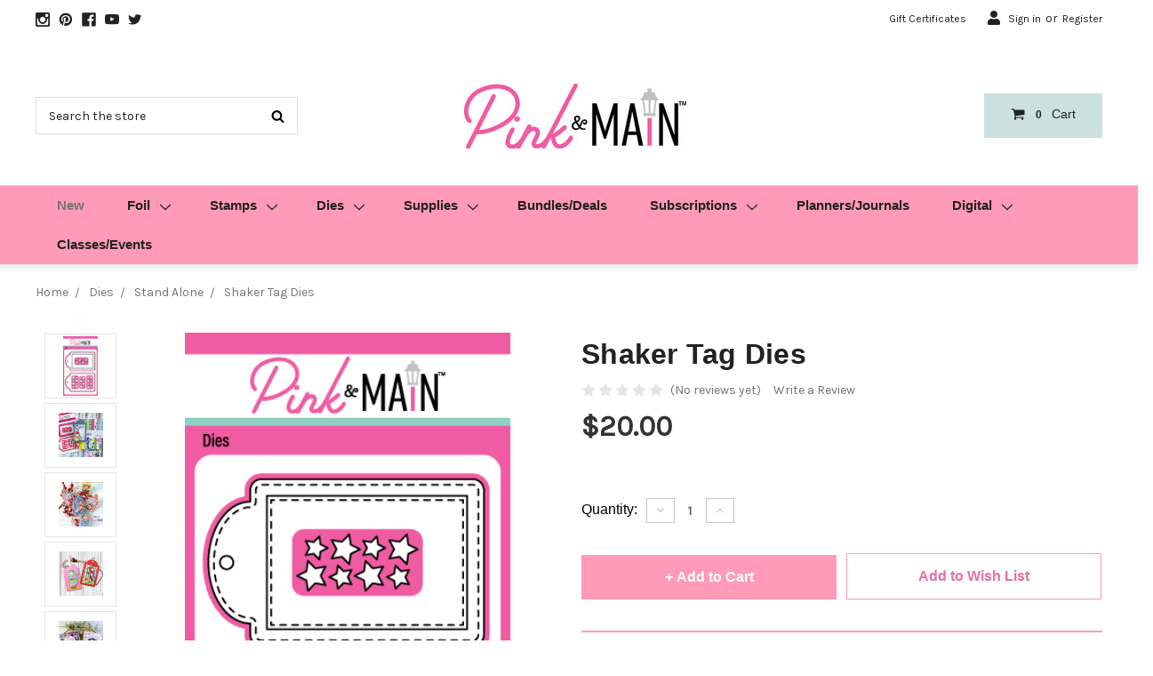

--- FILE ---
content_type: text/html; charset=UTF-8
request_url: https://pinkandmain.com/shaker-tag-dies/
body_size: 19169
content:


<!DOCTYPE html>
<html class="no-js" lang="en">
    <head>
        <title>Shaker Tag Dies - Pink and Main LLC</title>
        <link rel="dns-prefetch preconnect" href="https://cdn11.bigcommerce.com/s-yy9zlrwa" crossorigin><link rel="dns-prefetch preconnect" href="https://fonts.googleapis.com/" crossorigin><link rel="dns-prefetch preconnect" href="https://fonts.gstatic.com/" crossorigin>
        <meta property="product:price:amount" content="20" /><meta property="product:price:currency" content="USD" /><meta property="og:url" content="https://pinkandmain.com/shaker-tag-dies/" /><meta property="og:site_name" content="Pink and Main LLC" /><meta name="keywords" content="photo polymer clear stamps, photopolymer clear stamps, clear stamps, acrylic stamps, stamping, rubberstamps, rubber stamps, rubberstamping, rubber stamping, stamp, stamps, paper crafts, papercrafts, card making, cards, handmade cards"><link rel='canonical' href='https://pinkandmain.com/shaker-tag-dies/' /><meta name='platform' content='bigcommerce.stencil' /><meta property="og:type" content="product" />
<meta property="og:title" content="Shaker Tag Dies" />
<meta property="og:description" content="Pink and Main is your one-stop shop for clear photopolymer stamps made in the USA. Our stamps are designed with you in mind and we hope you enjoy creating with them. Here at Pink and Main we love living the creative life!" />
<meta property="og:image" content="https://cdn11.bigcommerce.com/s-yy9zlrwa/products/2309/images/10104/PNM570-Shaker-Tag-Dies-web__33449.1693853710.400.559.png?c=2" />
<meta property="og:availability" content="instock" />
<meta property="pinterest:richpins" content="enabled" />
        
         

        <link href="https://cdn11.bigcommerce.com/s-yy9zlrwa/product_images/favicon1.gif" rel="shortcut icon">
        <meta name="viewport" content="width=device-width, initial-scale=1">

        <script>
            document.documentElement.className = document.documentElement.className.replace('no-js', 'js');
        </script>

        <script>
    function browserSupportsAllFeatures() {
        return window.Promise
            && window.fetch
            && window.URL
            && window.URLSearchParams
            && window.WeakMap
            // object-fit support
            && ('objectFit' in document.documentElement.style);
    }

    function loadScript(src) {
        var js = document.createElement('script');
        js.src = src;
        js.onerror = function () {
            console.error('Failed to load polyfill script ' + src);
        };
        document.head.appendChild(js);
    }

    if (!browserSupportsAllFeatures()) {
        loadScript('https://cdn11.bigcommerce.com/s-yy9zlrwa/stencil/27ccd340-6ad0-013c-bf08-52867ecfc7a5/e/246d9780-5c09-013e-67ff-2a60987e8f8a/dist/theme-bundle.polyfills.js');
    }
</script>

        <script>window.consentManagerTranslations = `{"locale":"en","locales":{"consent_manager.data_collection_warning":"en","consent_manager.accept_all_cookies":"en","consent_manager.gdpr_settings":"en","consent_manager.data_collection_preferences":"en","consent_manager.manage_data_collection_preferences":"en","consent_manager.use_data_by_cookies":"en","consent_manager.data_categories_table":"en","consent_manager.allow":"en","consent_manager.accept":"en","consent_manager.deny":"en","consent_manager.dismiss":"en","consent_manager.reject_all":"en","consent_manager.category":"en","consent_manager.purpose":"en","consent_manager.functional_category":"en","consent_manager.functional_purpose":"en","consent_manager.analytics_category":"en","consent_manager.analytics_purpose":"en","consent_manager.targeting_category":"en","consent_manager.advertising_category":"en","consent_manager.advertising_purpose":"en","consent_manager.essential_category":"en","consent_manager.esential_purpose":"en","consent_manager.yes":"en","consent_manager.no":"en","consent_manager.not_available":"en","consent_manager.cancel":"en","consent_manager.save":"en","consent_manager.back_to_preferences":"en","consent_manager.close_without_changes":"en","consent_manager.unsaved_changes":"en","consent_manager.by_using":"en","consent_manager.agree_on_data_collection":"en","consent_manager.change_preferences":"en","consent_manager.cancel_dialog_title":"en","consent_manager.privacy_policy":"en","consent_manager.allow_category_tracking":"en","consent_manager.disallow_category_tracking":"en"},"translations":{"consent_manager.data_collection_warning":"We use cookies (and other similar technologies) to collect data to improve your shopping experience.","consent_manager.accept_all_cookies":"Accept All Cookies","consent_manager.gdpr_settings":"Settings","consent_manager.data_collection_preferences":"Website Data Collection Preferences","consent_manager.manage_data_collection_preferences":"Einstellungen für die Erfassung von Daten auf der Website verwalten","consent_manager.use_data_by_cookies":" uses data collected by cookies and JavaScript libraries to improve your shopping experience.","consent_manager.data_categories_table":"The table below outlines how we use this data by category. To opt out of a category of data collection, select 'No' and save your preferences.","consent_manager.allow":"Allow","consent_manager.accept":"Accept","consent_manager.deny":"Deny","consent_manager.dismiss":"Dismiss","consent_manager.reject_all":"Reject all","consent_manager.category":"Category","consent_manager.purpose":"Purpose","consent_manager.functional_category":"Functional","consent_manager.functional_purpose":"Enables enhanced functionality, such as videos and live chat. If you do not allow these, then some or all of these functions may not work properly.","consent_manager.analytics_category":"Analytics","consent_manager.analytics_purpose":"Provide statistical information on site usage, e.g., web analytics so we can improve this website over time.","consent_manager.targeting_category":"Targeting","consent_manager.advertising_category":"Advertising","consent_manager.advertising_purpose":"Used to create profiles or personalize content to enhance your shopping experience.","consent_manager.essential_category":"Essential","consent_manager.esential_purpose":"Essential for the site and any requested services to work, but do not perform any additional or secondary function.","consent_manager.yes":"Yes","consent_manager.no":"No","consent_manager.not_available":"N/A","consent_manager.cancel":"Cancel","consent_manager.save":"Save","consent_manager.back_to_preferences":"Back to Preferences","consent_manager.close_without_changes":"You have unsaved changes to your data collection preferences. Are you sure you want to close without saving?","consent_manager.unsaved_changes":"You have unsaved changes","consent_manager.by_using":"By using our website, you're agreeing to our","consent_manager.agree_on_data_collection":"By using our website, you're agreeing to the collection of data as described in our ","consent_manager.change_preferences":"You can change your preferences at any time","consent_manager.cancel_dialog_title":"Are you sure you want to cancel?","consent_manager.privacy_policy":"Privacy Policy","consent_manager.allow_category_tracking":"Allow [CATEGORY_NAME] tracking","consent_manager.disallow_category_tracking":"Disallow [CATEGORY_NAME] tracking"}}`;</script>

        <script>
            window.lazySizesConfig = window.lazySizesConfig || {};
            window.lazySizesConfig.loadMode = 1;
        </script>
        <script async src="https://cdn11.bigcommerce.com/s-yy9zlrwa/stencil/27ccd340-6ad0-013c-bf08-52867ecfc7a5/e/246d9780-5c09-013e-67ff-2a60987e8f8a/dist/theme-bundle.head_async.js"></script>

        <link href="https://fonts.googleapis.com/css?family=Montserrat:700,500,400%7CKarla:400&display=block" rel="stylesheet">

        <script async src="https://cdn11.bigcommerce.com/s-yy9zlrwa/stencil/27ccd340-6ad0-013c-bf08-52867ecfc7a5/e/246d9780-5c09-013e-67ff-2a60987e8f8a/dist/theme-bundle.font.js"></script>

        <link data-stencil-stylesheet href="https://cdn11.bigcommerce.com/s-yy9zlrwa/stencil/27ccd340-6ad0-013c-bf08-52867ecfc7a5/e/246d9780-5c09-013e-67ff-2a60987e8f8a/css/theme-6b28fc10-6ad1-013c-1740-3638749b862b.css" rel="stylesheet">

        <!-- Start Tracking Code for analytics_facebook -->

<script>
!function(f,b,e,v,n,t,s){if(f.fbq)return;n=f.fbq=function(){n.callMethod?n.callMethod.apply(n,arguments):n.queue.push(arguments)};if(!f._fbq)f._fbq=n;n.push=n;n.loaded=!0;n.version='2.0';n.queue=[];t=b.createElement(e);t.async=!0;t.src=v;s=b.getElementsByTagName(e)[0];s.parentNode.insertBefore(t,s)}(window,document,'script','https://connect.facebook.net/en_US/fbevents.js');

fbq('set', 'autoConfig', 'false', '485456048682391');
fbq('dataProcessingOptions', ['LDU'], 0, 0);
fbq('init', '485456048682391', {"external_id":"b2962f39-a736-4a44-98cf-0238bfddcd50"});
fbq('set', 'agent', 'bigcommerce', '485456048682391');

function trackEvents() {
    var pathName = window.location.pathname;

    fbq('track', 'PageView', {}, "");

    // Search events start -- only fire if the shopper lands on the /search.php page
    if (pathName.indexOf('/search.php') === 0 && getUrlParameter('search_query')) {
        fbq('track', 'Search', {
            content_type: 'product_group',
            content_ids: [],
            search_string: getUrlParameter('search_query')
        });
    }
    // Search events end

    // Wishlist events start -- only fire if the shopper attempts to add an item to their wishlist
    if (pathName.indexOf('/wishlist.php') === 0 && getUrlParameter('added_product_id')) {
        fbq('track', 'AddToWishlist', {
            content_type: 'product_group',
            content_ids: []
        });
    }
    // Wishlist events end

    // Lead events start -- only fire if the shopper subscribes to newsletter
    if (pathName.indexOf('/subscribe.php') === 0 && getUrlParameter('result') === 'success') {
        fbq('track', 'Lead', {});
    }
    // Lead events end

    // Registration events start -- only fire if the shopper registers an account
    if (pathName.indexOf('/login.php') === 0 && getUrlParameter('action') === 'account_created') {
        fbq('track', 'CompleteRegistration', {}, "");
    }
    // Registration events end

    

    function getUrlParameter(name) {
        var cleanName = name.replace(/[\[]/, '\[').replace(/[\]]/, '\]');
        var regex = new RegExp('[\?&]' + cleanName + '=([^&#]*)');
        var results = regex.exec(window.location.search);
        return results === null ? '' : decodeURIComponent(results[1].replace(/\+/g, ' '));
    }
}

if (window.addEventListener) {
    window.addEventListener("load", trackEvents, false)
}
</script>
<noscript><img height="1" width="1" style="display:none" alt="null" src="https://www.facebook.com/tr?id=485456048682391&ev=PageView&noscript=1&a=plbigcommerce1.2&eid="/></noscript>

<!-- End Tracking Code for analytics_facebook -->

<!-- Start Tracking Code for analytics_googleanalytics -->

<!-- Global site tag (gtag.js) - Google Analytics -->
<script async src="https://www.googletagmanager.com/gtag/js?id=UA-131897147-1"></script>
<script>
  window.dataLayer = window.dataLayer || [];
  function gtag(){dataLayer.push(arguments);}
  gtag('js', new Date());
  gtag('config', 'UA-131897147-1');
</script>

<script src="https://conduit.mailchimpapp.com/js/stores/yy9zlrwa/conduit.js"></script>

<!-- End Tracking Code for analytics_googleanalytics -->

<!-- Start Tracking Code for analytics_siteverification -->

<style>
    div.previewCartCheckout-additionalCheckoutButtons { display: none !important; }
    div.cart-additionalCheckoutButtons { display: none !important; }
   div.previewCart-additionalCheckoutButtons { display: none !important; }
</style>

<!-- MINIBC -->
<link rel="stylesheet" href="//code.jquery.com/ui/1.12.1/themes/base/jquery-ui.css" />
<link rel="stylesheet" href="https://use.fontawesome.com/releases/v5.8.1/css/all.css" integrity="sha384-50oBUHEmvpQ+1lW4y57PTFmhCaXp0ML5d60M1M7uH2+nqUivzIebhndOJK28anvf" crossorigin="anonymous" />
<script type="text/javascript">
(function(d,w) {
	var p = w.location.pathname;

	var i = function(u) {
		var h = d.getElementsByTagName("head"), s = d.createElement('script');
		s.setAttribute("type", "text/javascript");
		s.setAttribute("src", u);
		h[0].appendChild(s);
	};

	if (p === '/checkout') {
		var h = d.getElementsByTagName('head'), c = d.createElement('style');
		c.innerHTML = '.checkout-step[checkout-step="payment"] .checkout-view-content {opacity:0.25;transition:0.5s 0s ease-in-out;}.mbc-payment-ready .checkout-step[checkout-step="payment"] .checkout-view-content{opacity:1;}';
		h[0].appendChild(c);
	}

	if (p.indexOf('/account.php') === 0 || p.indexOf('/checkout') === 0) {
		i("https://cdnjs.cloudflare.com/ajax/libs/jquery/3.4.1/jquery.min.js");
	}
	
	if (p.indexOf('/account.php') === 0) {
		// i("https://js.braintreegateway.com/web/3.43.0/js/client.min.js");
		i("https://js.braintreegateway.com/web/3.95.0/js/client.min.js");
		i("https://js.braintreegateway.com/web/3.95.0/js/data-collector.min.js");
	}
	
	function a() {
		if (window.jQuery) {
		     i("https://code.jquery.com/ui/1.12.1/jquery-ui.js");
		     i("https://cdn.minibc.com/bootstrap/5fdbd18e3de01.js?t=1727278702");
		} else {
			setTimeout(a, 1000);
		}
	};
	
	if (d.readyState === 'loading') {
		d.addEventListener("DOMContentLoaded", a);
	} else {
		a();
	}
})(document,window);
</script>
<!-- END MINIBC -->

<!-- End Tracking Code for analytics_siteverification -->


<script type="text/javascript" src="https://checkout-sdk.bigcommerce.com/v1/loader.js" defer ></script>
<script src="https://www.google.com/recaptcha/api.js" async defer></script>
<script type="text/javascript">
var BCData = {"product_attributes":{"sku":null,"upc":null,"mpn":null,"gtin":null,"weight":null,"base":true,"image":null,"price":{"without_tax":{"formatted":"$20.00","value":20,"currency":"USD"},"tax_label":"Tax"},"stock":null,"instock":true,"stock_message":null,"purchasable":true,"purchasing_message":null,"call_for_price_message":null}};
</script>

<script nonce="">
(function () {
    var xmlHttp = new XMLHttpRequest();

    xmlHttp.open('POST', 'https://bes.gcp.data.bigcommerce.com/nobot');
    xmlHttp.setRequestHeader('Content-Type', 'application/json');
    xmlHttp.send('{"store_id":"823412","timezone_offset":"-4.0","timestamp":"2025-12-30T14:35:21.87029800Z","visit_id":"c4420aea-e832-49de-87ce-f9af3b8171a0","channel_id":1}');
})();
</script>


    </head>
    <body class="page--product     product--2309

    not-logged-in
">
        <svg data-src="https://cdn11.bigcommerce.com/s-yy9zlrwa/stencil/27ccd340-6ad0-013c-bf08-52867ecfc7a5/e/246d9780-5c09-013e-67ff-2a60987e8f8a/img/icon-sprite.svg" class="icons-svg-sprite"></svg>

        <header class="header" role="banner">
    <div class="header__link-bar">
    <ul class="header__link-bar-social-media">
        <li class="header__link-bar-item">
            <a target="_blank" href="https://www.instagram.com/pinkandmain/">
                <span class="icon icon--link-bar">
                    <svg>
                        <use xlink:href="#icon-instagram"></use>
                    </svg>
                </span>
            </a>
        </li>
        <li class="header__link-bar-item">
            <a target="_blank" href="https://www.pinterest.com/pinkandmain/">
                <span class="icon icon--link-bar">
                    <svg>
                        <use xlink:href="#icon-pinterest"></use>
                    </svg>
                </span>
            </a>

        </li>
        <li class="header__link-bar-item">
            <a target="_blank" href="https://www.facebook.com/pinkandmain/">
                <span class="icon icon--link-bar">
                    <svg>
                        <use xlink:href="#icon-facebook"></use>
                    </svg>
                </span>
            </a>
        </li>
        <li class="header__link-bar-item">
            <a target="_blank" href="https://www.youtube.com/user/pinkandmain/">
                <span class="icon icon--link-bar">
                    <svg>
                        <use xlink:href="#icon-youtube"></use>
                    </svg>
                </span>
            </a>
        </li>
        <li class="header__link-bar-item">
            <a target="_blank" href="https://twitter.com/pinkandmain/">
                <span class="icon icon--link-bar">
                    <svg>
                        <use xlink:href="#icon-twitter"></use>
                    </svg>
                </span>
            </a>
        </li>
    </ul>

    <ul class="header__link-bar-in-site">
        <!-- <li class="header__link-bar-item">
            <a href="/gift-certificate">Gift Certficate</a>
        </li> -->
            <li class="header__link-bar-item">
                <a href="/giftcertificates.php">Gift Certificates</a>
            </li>
        <li class="header__link-bar-item">
            <span class="icon icon--user">
                <svg><use xlink:href="#icon-user"></use></svg>
            </span>

            <span>
                    <a href="/login.php">Sign in</a>
                        <span class="navUser-or">or</span> <a href="/login.php?action&#x3D;create_account">Register</a>
            </span>
        </li>
    </ul>
</div>

    <div class="header__main">
        <div class="header__main-actions">

            <a href="#" class="mobileSearch-toggle button button--primary" id="toggle-mobileSearch">
                <span class="icon">
                    <svg>
                        <use xlink:href="#icon-search" /></svg>
                </span>
            </a>

            <div class="header__main-search">
                <div class="container" id="quickSearch" data-prevent-quick-search-close>
    <form class="form" action="/search.php">
        <fieldset class="form-fieldset">
            <div class="form-field">
                <label class="is-srOnly" for="search_query">Search</label>
                <input class="form-input" data-search-quick name="search_query" id="search_query" data-error-message="Search field cannot be empty." placeholder="Search the store" autocomplete="off">
            </div>
        </fieldset>
    </form>
    <section class="quickSearchResults" data-bind="html: results"></section>
    <p role="status"
       aria-live="polite"
       class="aria-description--hidden"
       data-search-aria-message-predefined-text="product results for"
    ></p>
</div>
            </div>

            <div class="header__main-logo">
                    <div class="header-logo header-logo--center">
                        <a href="https://pinkandmain.com/" class="header-logo__link" data-header-logo-link>
            <div class="header-logo-image-container">
                <img class="header-logo-image lazyload" data-sizes="auto" src="https://cdn11.bigcommerce.com/s-yy9zlrwa/stencil/27ccd340-6ad0-013c-bf08-52867ecfc7a5/e/246d9780-5c09-013e-67ff-2a60987e8f8a/img/loading.svg" data-src="https://cdn11.bigcommerce.com/s-yy9zlrwa/images/stencil/250x100/logo-bigger_1606228610__42348.original.jpg" alt="Pink and Main LLC" title="Pink and Main LLC">
            </div>
</a>
                    </div>
            </div>
            <div class="header__mobile-btns-container">
                <a class="button button--primary header__cart-btn" data-dropdown="cart-preview-dropdown" data-options="align:right"
                    href="/cart.php" data-cart-preview>
                    <!-- <span class="navUser-item-cartLabel">Cart</span> -->
                    <span class="icon icon--shopping-cart">
                        <svg>
                            <use xlink:href="#icon-shopping-cart"></use>
                        </svg>
                    </span>
                    <span class="countPill countPill--positive cart-quantity"></span>
                    <span class="header__cart-text">Cart</span>
                </a>
                <div class="dropdown-menu header__cart-dropdown" id="cart-preview-dropdown" data-dropdown-content aria-hidden="true"></div>

                <a href="#" class="mobileMenu-toggle" data-mobile-menu-toggle="menu">
                    <span class="mobileMenu-toggleIcon">Toggle menu</span>
                </a>
            </div>
        </div>
    </div>
    <div class="header__nav">
        <div class="navPages-container" id="menu" data-menu>
            <nav class="navPages">
   
    <ul class="navPages-list">
            <li class="navPages-item">
                <a class="navPages-action activePage" href="https://pinkandmain.com/new-releases/">New</a>
            </li>
            <li class="navPages-item">
                <a class="navPages-action has-subMenu" href="https://pinkandmain.com/foil/" data-collapsible="navPages-78">
    Foil<i class="icon navPages-action-moreIcon" aria-hidden="true" data-collapsible="navPages-78" data-collapsible-disabled-breakpoint="medium"><svg><use href="#icon-chevron-down" /></svg></i>
</a>
<div class="navPage-subMenu" id="navPages-78" aria-hidden="true" tabindex="-1">
    <ul class="navPage-subMenu-list">
        <li class="navPage-subMenu-item">
            <a class="navPage-subMenu-action navPages-action" href="https://pinkandmain.com/foil/">All Foil</a>
        </li>
            <li class="navPage-subMenu-item">
                    <a class="navPage-subMenu-action navPages-action" href="https://pinkandmain.com/foil/mini-minc-foiling-machine/">Mini Minc Foiling Machine</a>
            </li>
            <li class="navPage-subMenu-item">
                    <a class="navPage-subMenu-action navPages-action" href="https://pinkandmain.com/foil/foils/">Foils</a>
            </li>
            <li class="navPage-subMenu-item">
                    <a class="navPage-subMenu-action navPages-action" href="https://pinkandmain.com/foil/color-toner-sheets-color-foilables/">Color Toner Sheets | Color Foilables</a>
            </li>
            <li class="navPage-subMenu-item">
                    <a class="navPage-subMenu-action navPages-action" href="https://pinkandmain.com/foil/foilables/">Foilables</a>
            </li>
            <li class="navPage-subMenu-item">
                    <a class="navPage-subMenu-action navPages-action" href="https://pinkandmain.com/foil/adhesive-transfers-stickies/">Adhesive Transfers | Stickies</a>
            </li>
            <li class="navPage-subMenu-item">
                    <a class="navPage-subMenu-action navPages-action" href="https://pinkandmain.com/foil/foilables-cut-ups/">Foilables Cut Ups</a>
            </li>
            <li class="navPage-subMenu-item">
                    <a class="navPage-subMenu-action navPages-action" href="https://pinkandmain.com/foil/foil-accessories/">Foil Accessories</a>
            </li>
            <li class="navPage-subMenu-item">
                    <a class="navPage-subMenu-action navPages-action" href="https://pinkandmain.com/foil/foiling-coordinates/">Foiling Coordinates</a>
            </li>
            <li class="navPage-subMenu-item">
                    <a class="navPage-subMenu-action navPages-action" href="https://pinkandmain.com/foil/creative-vision-foilables/">Creative Vision Foilables</a>
            </li>
    </ul>
</div>
            </li>
            <li class="navPages-item">
                <a class="navPages-action has-subMenu" href="https://pinkandmain.com/stamps/" data-collapsible="navPages-19">
    Stamps<i class="icon navPages-action-moreIcon" aria-hidden="true" data-collapsible="navPages-19" data-collapsible-disabled-breakpoint="medium"><svg><use href="#icon-chevron-down" /></svg></i>
</a>
<div class="navPage-subMenu" id="navPages-19" aria-hidden="true" tabindex="-1">
    <ul class="navPage-subMenu-list">
        <li class="navPage-subMenu-item">
            <a class="navPage-subMenu-action navPages-action" href="https://pinkandmain.com/stamps/">All Stamps</a>
        </li>
            <li class="navPage-subMenu-item">
                    <a class="navPage-subMenu-action navPages-action" href="https://pinkandmain.com/all-stamps/celebrations/">Celebrations</a>
            </li>
            <li class="navPage-subMenu-item">
                    <a class="navPage-subMenu-action navPages-action" href="https://pinkandmain.com/all-stamps/critters/">Critters</a>
            </li>
            <li class="navPage-subMenu-item">
                    <a class="navPage-subMenu-action navPages-action" href="https://pinkandmain.com/all-stamps/design-elements/">Design Elements</a>
            </li>
            <li class="navPage-subMenu-item">
                    <a class="navPage-subMenu-action navPages-action" href="https://pinkandmain.com/all-stamps/misc/">Misc.</a>
            </li>
            <li class="navPage-subMenu-item">
                    <a class="navPage-subMenu-action navPages-action" href="https://pinkandmain.com/all-stamps/seasonal/">Seasonal</a>
            </li>
            <li class="navPage-subMenu-item">
                    <a class="navPage-subMenu-action navPages-action" href="https://pinkandmain.com/all-stamps/sentiments/">Sentiments</a>
            </li>
            <li class="navPage-subMenu-item">
                    <a class="navPage-subMenu-action navPages-action" href="https://pinkandmain.com/stamps/retired/">Retired</a>
            </li>
    </ul>
</div>
            </li>
            <li class="navPages-item">
                <a class="navPages-action has-subMenu" href="https://pinkandmain.com/dies/" data-collapsible="navPages-41">
    Dies<i class="icon navPages-action-moreIcon" aria-hidden="true" data-collapsible="navPages-41" data-collapsible-disabled-breakpoint="medium"><svg><use href="#icon-chevron-down" /></svg></i>
</a>
<div class="navPage-subMenu" id="navPages-41" aria-hidden="true" tabindex="-1">
    <ul class="navPage-subMenu-list">
        <li class="navPage-subMenu-item">
            <a class="navPage-subMenu-action navPages-action" href="https://pinkandmain.com/dies/">All Dies</a>
        </li>
            <li class="navPage-subMenu-item">
                    <a class="navPage-subMenu-action navPages-action" href="https://pinkandmain.com/dies/coordinating/">Coordinating</a>
            </li>
            <li class="navPage-subMenu-item">
                    <a class="navPage-subMenu-action navPages-action" href="https://pinkandmain.com/dies/slimline/">Slimline</a>
            </li>
            <li class="navPage-subMenu-item">
                    <a class="navPage-subMenu-action navPages-action" href="https://pinkandmain.com/dies/stand-alone/">Stand Alone</a>
            </li>
    </ul>
</div>
            </li>
            <li class="navPages-item">
                <a class="navPages-action has-subMenu" href="https://pinkandmain.com/supplies/" data-collapsible="navPages-55">
    Supplies<i class="icon navPages-action-moreIcon" aria-hidden="true" data-collapsible="navPages-55" data-collapsible-disabled-breakpoint="medium"><svg><use href="#icon-chevron-down" /></svg></i>
</a>
<div class="navPage-subMenu" id="navPages-55" aria-hidden="true" tabindex="-1">
    <ul class="navPage-subMenu-list">
        <li class="navPage-subMenu-item">
            <a class="navPage-subMenu-action navPages-action" href="https://pinkandmain.com/supplies/">All Supplies</a>
        </li>
            <li class="navPage-subMenu-item">
                    <a class="navPage-subMenu-action navPages-action" href="https://pinkandmain.com/supplies/olo-markers/">OLO Markers</a>
            </li>
            <li class="navPage-subMenu-item">
                    <a class="navPage-subMenu-action navPages-action" href="https://pinkandmain.com/supplies/scratch-off-series/">Scratch-Off Series</a>
            </li>
            <li class="navPage-subMenu-item">
                    <a class="navPage-subMenu-action navPages-action" href="https://pinkandmain.com/supplies/adhesives/">Adhesives</a>
            </li>
            <li class="navPage-subMenu-item">
                    <a class="navPage-subMenu-action navPages-action" href="https://pinkandmain.com/supplies/embossing-powders/">Embossing Powders</a>
            </li>
            <li class="navPage-subMenu-item">
                    <a class="navPage-subMenu-action navPages-action" href="https://pinkandmain.com/supplies/embellishments/">Embellishments</a>
            </li>
            <li class="navPage-subMenu-item">
                    <a class="navPage-subMenu-action navPages-action" href="https://pinkandmain.com/supplies/embossing-folders/">Embossing Folders</a>
            </li>
            <li class="navPage-subMenu-item">
                    <a class="navPage-subMenu-action navPages-action" href="https://pinkandmain.com/supplies/stencils/">Stencils</a>
            </li>
            <li class="navPage-subMenu-item">
                    <a class="navPage-subMenu-action navPages-action" href="https://pinkandmain.com/supplies/flocks-glitters/">Flocks &amp; Glitters</a>
            </li>
            <li class="navPage-subMenu-item">
                    <a class="navPage-subMenu-action navPages-action" href="https://pinkandmain.com/supplies/fun-finds/">Fun Finds</a>
            </li>
            <li class="navPage-subMenu-item">
                    <a class="navPage-subMenu-action navPages-action" href="https://pinkandmain.com/supplies/quick-card-kits/">Quick Card Kits</a>
            </li>
            <li class="navPage-subMenu-item">
                    <a class="navPage-subMenu-action navPages-action" href="https://pinkandmain.com/supplies/ink/">Ink</a>
            </li>
            <li class="navPage-subMenu-item">
                    <a class="navPage-subMenu-action navPages-action" href="https://pinkandmain.com/supplies/paper/">Paper</a>
            </li>
            <li class="navPage-subMenu-item">
                    <a class="navPage-subMenu-action navPages-action" href="https://pinkandmain.com/supplies/tools-organization/">Tools &amp; Organization</a>
            </li>
            <li class="navPage-subMenu-item">
                    <a class="navPage-subMenu-action navPages-action" href="https://pinkandmain.com/supplies/funfinds/doodlebug-designs/">Doodlebug Designs</a>
            </li>
            <li class="navPage-subMenu-item">
                    <a class="navPage-subMenu-action navPages-action" href="https://pinkandmain.com/supplies/color-and-cut/">Color and Cut</a>
            </li>
    </ul>
</div>
            </li>
            <li class="navPages-item">
                <a class="navPages-action" href="https://pinkandmain.com/bundles/">Bundles/Deals</a>
            </li>
            <li class="navPages-item">
                <a class="navPages-action has-subMenu" href="https://pinkandmain.com/subscriptions/" data-collapsible="navPages-57">
    Subscriptions<i class="icon navPages-action-moreIcon" aria-hidden="true" data-collapsible="navPages-57" data-collapsible-disabled-breakpoint="medium"><svg><use href="#icon-chevron-down" /></svg></i>
</a>
<div class="navPage-subMenu" id="navPages-57" aria-hidden="true" tabindex="-1">
    <ul class="navPage-subMenu-list">
        <li class="navPage-subMenu-item">
            <a class="navPage-subMenu-action navPages-action" href="https://pinkandmain.com/subscriptions/">All Subscriptions</a>
        </li>
            <li class="navPage-subMenu-item">
                    <a class="navPage-subMenu-action navPages-action" href="https://pinkandmain.com/subscriptions/crafty-courtyard-box/">Crafty Courtyard Box</a>
            </li>
            <li class="navPage-subMenu-item">
                    <a class="navPage-subMenu-action navPages-action" href="https://pinkandmain.com/subscriptions/foil-of-the-month/">Foil of the Month</a>
            </li>
            <li class="navPage-subMenu-item">
                    <a class="navPage-subMenu-action navPages-action" href="https://pinkandmain.com/subscriptions/stamp-die-of-the-month/">Stamp | Die of the Month</a>
            </li>
            <li class="navPage-subMenu-item">
                    <a class="navPage-subMenu-action navPages-action" href="https://pinkandmain.com/subscriptions/past-boxes-and-extras/">Past Boxes and Extras</a>
            </li>
    </ul>
</div>
            </li>
            <li class="navPages-item">
                <a class="navPages-action" href="https://pinkandmain.com/planners-journals/">Planners/Journals</a>
            </li>
            <li class="navPages-item">
                <a class="navPages-action has-subMenu" href="https://pinkandmain.com/digital/" data-collapsible="navPages-89">
    Digital<i class="icon navPages-action-moreIcon" aria-hidden="true" data-collapsible="navPages-89" data-collapsible-disabled-breakpoint="medium"><svg><use href="#icon-chevron-down" /></svg></i>
</a>
<div class="navPage-subMenu" id="navPages-89" aria-hidden="true" tabindex="-1">
    <ul class="navPage-subMenu-list">
        <li class="navPage-subMenu-item">
            <a class="navPage-subMenu-action navPages-action" href="https://pinkandmain.com/digital/">All Digital</a>
        </li>
            <li class="navPage-subMenu-item">
                    <a class="navPage-subMenu-action navPages-action" href="https://pinkandmain.com/digital/printables/">Printables</a>
            </li>
            <li class="navPage-subMenu-item">
                    <a class="navPage-subMenu-action navPages-action" href="https://pinkandmain.com/digital/cutting-files-svgs/">Cutting Files - SVGs</a>
            </li>
            <li class="navPage-subMenu-item">
                    <a class="navPage-subMenu-action navPages-action" href="https://pinkandmain.com/digital/digital-stamps/">Digital Stamps</a>
            </li>
            <li class="navPage-subMenu-item">
                    <a class="navPage-subMenu-action navPages-action" href="https://pinkandmain.com/digital/misc-digital-items/">Misc Digital Items</a>
            </li>
    </ul>
</div>
            </li>
            <li class="navPages-item">
                <a class="navPages-action" href="https://pinkandmain.com/classes-events/">Classes/Events</a>
            </li>
                 <li class="navPages-item navPages-item-page">
                     <a class="navPages-action" href="http://pinkandmain.com/##">Information</a>
                 </li>
                 <li class="navPages-item navPages-item-page">
                     <a class="navPages-action" href="http://pinkandmain.com/##">Help</a>
                 </li>
                 <li class="navPages-item navPages-item-page">
                     <a class="navPages-action" href="http://pinkandmain.com/##">Social</a>
                 </li>
    </ul>
</nav>
<div class="navPages navPages-user-container">
    <ul class="navPages-list navPages-list--user">
            <li class="navPages-item navPages-gift-certificates">
                <a class="navPages-action" href="/giftcertificates.php">Gift Certificates</a>
            </li>
            <li class="navPages-item">
                <a class="navPages-action" href="/login.php">Sign in</a>
                 <a class="navPages-action" href="/login.php?action&#x3D;create_account">Register</a>
            </li>
    </ul>
</div>

<div class="navPages navPages__custom-container">
    <ul class="navPages-list navPages__custom-subMenu">
        <li class="navPages-item navPages__custom-subMenu-item">
            <a href="/about-us" class="navPages-action navPages__custom-subMenu-action">About Us</a>
        </li>
        <li class="navPages-item navPages__custom-subMenu-item">
            <a href="/newsletter" class="navPages-action navPages__custom-subMenu-action">Newsletter</a>
        </li>
        <li class="navPages-item navPages__custom-subMenu-item">
            <a href="/contact-us" class="navPages-action navPages__custom-subMenu-action">Contact Us</a>
        </li>
        <li class="navPages-item navPages__custom-subMenu-item">
            <a href="/faqs" class="navPages-action navPages__custom-subMenu-action">FAQs</a>
        </li>
    </ul>
</div>
        </div>
    </div>
    <div data-content-region="header_navigation_bottom--global"></div>
</header>
<div data-content-region="header_bottom--global"></div>
<div data-content-region="header_bottom"></div>
        <main class="body" id='main-content' role="main" data-currency-code="USD">
     
    <div class="container">
        
    <nav aria-label="Breadcrumb">
    <ol class="breadcrumbs">
                <li class="breadcrumb ">
                    <a class="breadcrumb-label"
                       href="https://pinkandmain.com/"
                    >
                        <span>Home</span>
                    </a>
                </li>
                <li class="breadcrumb ">
                    <a class="breadcrumb-label"
                       href="https://pinkandmain.com/dies/"
                    >
                        <span>Dies</span>
                    </a>
                </li>
                <li class="breadcrumb ">
                    <a class="breadcrumb-label"
                       href="https://pinkandmain.com/dies/stand-alone/"
                    >
                        <span>Stand Alone</span>
                    </a>
                </li>
                <li class="breadcrumb is-active">
                    <a class="breadcrumb-label"
                       href="https://pinkandmain.com/shaker-tag-dies/"
                           aria-current="page"
                    >
                        <span>Shaker Tag Dies</span>
                    </a>
                </li>
    </ol>
</nav>

<script type="application/ld+json">
    {
        "@context": "https://schema.org",
        "@type": "BreadcrumbList",
        "itemListElement":
        [
            {
                "@type": "ListItem",
                "position": 1,
                "item": {
                    "@id": "https://pinkandmain.com/",
                    "name": "Home"
                }
            },
            {
                "@type": "ListItem",
                "position": 2,
                "item": {
                    "@id": "https://pinkandmain.com/dies/",
                    "name": "Dies"
                }
            },
            {
                "@type": "ListItem",
                "position": 3,
                "item": {
                    "@id": "https://pinkandmain.com/dies/stand-alone/",
                    "name": "Stand Alone"
                }
            },
            {
                "@type": "ListItem",
                "position": 4,
                "item": {
                    "@id": "https://pinkandmain.com/shaker-tag-dies/",
                    "name": "Shaker Tag Dies"
                }
            }
        ]
    }
    </script>


    <div>
        

<div class="productView"
>


    <section class="productView-details">
        <div class="productView-product">
            <h1 class="productView-title">Shaker Tag Dies</h1>
            <div class="productView-rating">
                    <span role="img"
        aria-label="Product rating is 0 of 5"
>
            <span class="icon icon--ratingEmpty">
                <svg>
                    <use href="#icon-star" />
                </svg>
            </span>
            <span class="icon icon--ratingEmpty">
                <svg>
                    <use href="#icon-star" />
                </svg>
            </span>
            <span class="icon icon--ratingEmpty">
                <svg>
                    <use href="#icon-star" />
                </svg>
            </span>
            <span class="icon icon--ratingEmpty">
                <svg>
                    <use href="#icon-star" />
                </svg>
            </span>
            <span class="icon icon--ratingEmpty">
                <svg>
                    <use href="#icon-star" />
                </svg>
            </span>
</span>                    <span class="productView-reviewLink">
                            (No reviews yet)
                    </span>
                    <span class="productView-reviewLink">
                        <a href="https://pinkandmain.com/shaker-tag-dies/"
                           data-reveal-id="modal-review-form">
                           Write a Review
                        </a>
                    </span>
                        <div id="modal-review-form" class="modal" data-reveal>
    
    
    
    
    <div class="modal-header">
        <h2 class="modal-header-title">Write a Review</h2>
        <button class="modal-close"
        type="button"
        title="Close"
        
>
    <span class="aria-description--hidden">Close</span>
    <span aria-hidden="true">&#215;</span>
</button>
    </div>
    <div class="modal-body">
        <div class="writeReview-productDetails">
            <div class="writeReview-productImage-container">
                <img src="https://cdn11.bigcommerce.com/s-yy9zlrwa/images/stencil/500x659/products/2309/10104/PNM570-Shaker-Tag-Dies-web__33449.1693853710.png?c=2" alt="Shaker Tag Dies" title="Shaker Tag Dies" data-sizes="auto"
    srcset="https://cdn11.bigcommerce.com/s-yy9zlrwa/images/stencil/80w/products/2309/10104/PNM570-Shaker-Tag-Dies-web__33449.1693853710.png?c=2"
data-srcset="https://cdn11.bigcommerce.com/s-yy9zlrwa/images/stencil/80w/products/2309/10104/PNM570-Shaker-Tag-Dies-web__33449.1693853710.png?c=2 80w, https://cdn11.bigcommerce.com/s-yy9zlrwa/images/stencil/160w/products/2309/10104/PNM570-Shaker-Tag-Dies-web__33449.1693853710.png?c=2 160w, https://cdn11.bigcommerce.com/s-yy9zlrwa/images/stencil/320w/products/2309/10104/PNM570-Shaker-Tag-Dies-web__33449.1693853710.png?c=2 320w, https://cdn11.bigcommerce.com/s-yy9zlrwa/images/stencil/640w/products/2309/10104/PNM570-Shaker-Tag-Dies-web__33449.1693853710.png?c=2 640w, https://cdn11.bigcommerce.com/s-yy9zlrwa/images/stencil/960w/products/2309/10104/PNM570-Shaker-Tag-Dies-web__33449.1693853710.png?c=2 960w, https://cdn11.bigcommerce.com/s-yy9zlrwa/images/stencil/1280w/products/2309/10104/PNM570-Shaker-Tag-Dies-web__33449.1693853710.png?c=2 1280w, https://cdn11.bigcommerce.com/s-yy9zlrwa/images/stencil/1920w/products/2309/10104/PNM570-Shaker-Tag-Dies-web__33449.1693853710.png?c=2 1920w, https://cdn11.bigcommerce.com/s-yy9zlrwa/images/stencil/2560w/products/2309/10104/PNM570-Shaker-Tag-Dies-web__33449.1693853710.png?c=2 2560w"

class="lazyload"

 />
            </div>
            <h6 class="product-brand"></h6>
            <h5 class="product-title">Shaker Tag Dies</h5>
        </div>
        <form class="form writeReview-form" action="/postreview.php" method="post">
            <fieldset class="form-fieldset">
                <div class="form-field">
                    <label class="form-label" for="rating-rate">Rating
                        <small>Required</small>
                    </label>
                    <!-- Stars -->
                    <!-- TODO: Review Stars need to be componentised, both for display and input -->
                    <select id="rating-rate" class="form-select" name="revrating" aria-required="true">
                        <option value="">Select Rating</option>
                                <option value="1">1 star (worst)</option>
                                <option value="2">2 stars</option>
                                <option value="3">3 stars (average)</option>
                                <option value="4">4 stars</option>
                                <option value="5">5 stars (best)</option>
                    </select>
                </div>

                <!-- Name -->
                    <div class="form-field" id="revfromname" data-validation="" >
    <label class="form-label" for="revfromname_input">Name
        <small>Required</small>
    </label>
    <input
        type="text"
        id="revfromname_input"
        data-label="Name"
        name="revfromname"
        
         
        class="form-input"
        aria-required="true"
        aria-labelledby="revfromname"
        aria-live="polite"
         
        
    >
</div>
                    <!-- Email -->
                        <div class="form-field" id="email" data-validation="" >
    <label class="form-label" for="email_input">Email
        <small>Required</small>
    </label>
    <input
        type="text"
        id="email_input"
        data-label="Email"
        name="email"
        
         
        class="form-input"
        aria-required="true"
        aria-labelledby="email"
        aria-live="polite"
         
        
    >
</div>
                <!-- Review Subject -->
                <div class="form-field" id="revtitle" data-validation="" >
    <label class="form-label" for="revtitle_input">Review Subject
        <small>Required</small>
    </label>
    <input
        type="text"
        id="revtitle_input"
        data-label="Review Subject"
        name="revtitle"
        
         
        class="form-input"
        aria-required="true"
        aria-labelledby="revtitle"
        aria-live="polite"
         
        
    >
</div>
                <!-- Comments -->
                <div class="form-field" id="revtext" data-validation="">
    <label class="form-label" for="revtext_input">Comments
            <small>Required</small>
    </label>
    <textarea name="revtext" id="revtext_input" data-label="Comments" rows="" aria-required="true" aria-labelledby="revtext" aria-live="polite" class="form-input" ></textarea>
</div>

                <div class="g-recaptcha" data-sitekey="6LcjX0sbAAAAACp92-MNpx66FT4pbIWh-FTDmkkz"></div><br/>

                <div class="form-field">
                    <input type="submit" class="button button--primary"
                           value="Submit Review">
                </div>
                <input type="hidden" name="product_id" value="2309">
                <input type="hidden" name="action" value="post_review">
                
            </fieldset>
        </form>
    </div>
</div>
            </div>
            <div class="productView-price">
                    
        <div class="price-section price-section--withoutTax rrp-price--withoutTax" style="display: none;">
            <span>
                    MSRP:
            </span>
            <span data-product-rrp-price-without-tax class="price price--rrp"> 
                
            </span>
        </div>
        <div class="price-section price-section--withoutTax non-sale-price--withoutTax" style="display: none;">
            <span>
                    Was:
            </span>
            <span data-product-non-sale-price-without-tax class="price price--non-sale">
                
            </span>
        </div>
        <div class="price-section price-section--withoutTax">
            <span class="price-label" >
                     
            </span>
            <span class="price-now-label"
                  style="display: none;"
                  data-page-builder-key="pdp-sale-price-label"
                  data-default-translation="Now:"
            >
                Now:
            </span>
            <span data-product-price-without-tax class="price price--withoutTax">$20.00</span>
        </div>
         <div class="price-section price-section--saving price" style="display: none;">
                <span class="price">(You save</span>
                <span data-product-price-saved class="price price--saving">
                    
                </span>
                <span class="price">)</span>
         </div>
            </div>
            <div data-content-region="product_below_price"></div>
            
            
            <dl class="productView-info">
                <dt class="productView-info-name sku-label" style="display: none;">SKU:</dt>
                <dd class="productView-info-value sku-value" data-product-sku></dd>
                <dt class="productView-info-name upc-label" style="display: none;">UPC:</dt>
                <dd class="productView-info-value" data-product-upc></dd>
                

                    <div class="productView-info-bulkPricing">
                                            </div>

                                </dl>
        </div>
    </section>

    <section class="productView-images" data-image-gallery>
        <div class="product__thumbnails-container">
            
            <ul class="productView-thumbnails" data-slick='{
                "infinite": false,
                "mobileFirst": true,
                "dots": false,
                "accessibility": false,
                "slidesToShow": 5,
                "slidesToScroll": 1,
                "dots": false,
                "responsive": [
                {
                    "breakpoint": 575,
                    "settings": {
                        "vertical": true,
                        "verticalSwiping": true
                    }
                }]
            }'>
                    <li class="productView-thumbnail">
                        <a
                            class="productView-thumbnail-link"
                            href="https://cdn11.bigcommerce.com/s-yy9zlrwa/images/stencil/1280x1280/products/2309/10104/PNM570-Shaker-Tag-Dies-web__33449.1693853710.png?c=2"
                            data-image-gallery-item
                            data-image-gallery-new-image-url="https://cdn11.bigcommerce.com/s-yy9zlrwa/images/stencil/500x659/products/2309/10104/PNM570-Shaker-Tag-Dies-web__33449.1693853710.png?c=2"
                            data-image-gallery-new-image-srcset="https://cdn11.bigcommerce.com/s-yy9zlrwa/images/stencil/80w/products/2309/10104/PNM570-Shaker-Tag-Dies-web__33449.1693853710.png?c=2 80w, https://cdn11.bigcommerce.com/s-yy9zlrwa/images/stencil/160w/products/2309/10104/PNM570-Shaker-Tag-Dies-web__33449.1693853710.png?c=2 160w, https://cdn11.bigcommerce.com/s-yy9zlrwa/images/stencil/320w/products/2309/10104/PNM570-Shaker-Tag-Dies-web__33449.1693853710.png?c=2 320w, https://cdn11.bigcommerce.com/s-yy9zlrwa/images/stencil/640w/products/2309/10104/PNM570-Shaker-Tag-Dies-web__33449.1693853710.png?c=2 640w, https://cdn11.bigcommerce.com/s-yy9zlrwa/images/stencil/960w/products/2309/10104/PNM570-Shaker-Tag-Dies-web__33449.1693853710.png?c=2 960w, https://cdn11.bigcommerce.com/s-yy9zlrwa/images/stencil/1280w/products/2309/10104/PNM570-Shaker-Tag-Dies-web__33449.1693853710.png?c=2 1280w, https://cdn11.bigcommerce.com/s-yy9zlrwa/images/stencil/1920w/products/2309/10104/PNM570-Shaker-Tag-Dies-web__33449.1693853710.png?c=2 1920w, https://cdn11.bigcommerce.com/s-yy9zlrwa/images/stencil/2560w/products/2309/10104/PNM570-Shaker-Tag-Dies-web__33449.1693853710.png?c=2 2560w"
                            data-image-gallery-zoom-image-url="https://cdn11.bigcommerce.com/s-yy9zlrwa/images/stencil/1280x1280/products/2309/10104/PNM570-Shaker-Tag-Dies-web__33449.1693853710.png?c=2"
                        >
                        <img src="https://cdn11.bigcommerce.com/s-yy9zlrwa/images/stencil/50x50/products/2309/10104/PNM570-Shaker-Tag-Dies-web__33449.1693853710.png?c=2" alt="Shaker Tag Dies" title="Shaker Tag Dies" data-sizes="auto"
    srcset="https://cdn11.bigcommerce.com/s-yy9zlrwa/images/stencil/80w/products/2309/10104/PNM570-Shaker-Tag-Dies-web__33449.1693853710.png?c=2"
data-srcset="https://cdn11.bigcommerce.com/s-yy9zlrwa/images/stencil/80w/products/2309/10104/PNM570-Shaker-Tag-Dies-web__33449.1693853710.png?c=2 80w, https://cdn11.bigcommerce.com/s-yy9zlrwa/images/stencil/160w/products/2309/10104/PNM570-Shaker-Tag-Dies-web__33449.1693853710.png?c=2 160w, https://cdn11.bigcommerce.com/s-yy9zlrwa/images/stencil/320w/products/2309/10104/PNM570-Shaker-Tag-Dies-web__33449.1693853710.png?c=2 320w, https://cdn11.bigcommerce.com/s-yy9zlrwa/images/stencil/640w/products/2309/10104/PNM570-Shaker-Tag-Dies-web__33449.1693853710.png?c=2 640w, https://cdn11.bigcommerce.com/s-yy9zlrwa/images/stencil/960w/products/2309/10104/PNM570-Shaker-Tag-Dies-web__33449.1693853710.png?c=2 960w, https://cdn11.bigcommerce.com/s-yy9zlrwa/images/stencil/1280w/products/2309/10104/PNM570-Shaker-Tag-Dies-web__33449.1693853710.png?c=2 1280w, https://cdn11.bigcommerce.com/s-yy9zlrwa/images/stencil/1920w/products/2309/10104/PNM570-Shaker-Tag-Dies-web__33449.1693853710.png?c=2 1920w, https://cdn11.bigcommerce.com/s-yy9zlrwa/images/stencil/2560w/products/2309/10104/PNM570-Shaker-Tag-Dies-web__33449.1693853710.png?c=2 2560w"

class="lazyload"

 />
                        </a>
                    </li>
                    <li class="productView-thumbnail">
                        <a
                            class="productView-thumbnail-link"
                            href="https://cdn11.bigcommerce.com/s-yy9zlrwa/images/stencil/1280x1280/products/2309/10397/Shaker_Tag__72601.1701721207.jpg?c=2"
                            data-image-gallery-item
                            data-image-gallery-new-image-url="https://cdn11.bigcommerce.com/s-yy9zlrwa/images/stencil/500x659/products/2309/10397/Shaker_Tag__72601.1701721207.jpg?c=2"
                            data-image-gallery-new-image-srcset="https://cdn11.bigcommerce.com/s-yy9zlrwa/images/stencil/80w/products/2309/10397/Shaker_Tag__72601.1701721207.jpg?c=2 80w, https://cdn11.bigcommerce.com/s-yy9zlrwa/images/stencil/160w/products/2309/10397/Shaker_Tag__72601.1701721207.jpg?c=2 160w, https://cdn11.bigcommerce.com/s-yy9zlrwa/images/stencil/320w/products/2309/10397/Shaker_Tag__72601.1701721207.jpg?c=2 320w, https://cdn11.bigcommerce.com/s-yy9zlrwa/images/stencil/640w/products/2309/10397/Shaker_Tag__72601.1701721207.jpg?c=2 640w, https://cdn11.bigcommerce.com/s-yy9zlrwa/images/stencil/960w/products/2309/10397/Shaker_Tag__72601.1701721207.jpg?c=2 960w, https://cdn11.bigcommerce.com/s-yy9zlrwa/images/stencil/1280w/products/2309/10397/Shaker_Tag__72601.1701721207.jpg?c=2 1280w, https://cdn11.bigcommerce.com/s-yy9zlrwa/images/stencil/1920w/products/2309/10397/Shaker_Tag__72601.1701721207.jpg?c=2 1920w, https://cdn11.bigcommerce.com/s-yy9zlrwa/images/stencil/2560w/products/2309/10397/Shaker_Tag__72601.1701721207.jpg?c=2 2560w"
                            data-image-gallery-zoom-image-url="https://cdn11.bigcommerce.com/s-yy9zlrwa/images/stencil/1280x1280/products/2309/10397/Shaker_Tag__72601.1701721207.jpg?c=2"
                        >
                        <img src="https://cdn11.bigcommerce.com/s-yy9zlrwa/images/stencil/50x50/products/2309/10397/Shaker_Tag__72601.1701721207.jpg?c=2" alt="Shaker Tag Dies" title="Shaker Tag Dies" data-sizes="auto"
    srcset="https://cdn11.bigcommerce.com/s-yy9zlrwa/images/stencil/80w/products/2309/10397/Shaker_Tag__72601.1701721207.jpg?c=2"
data-srcset="https://cdn11.bigcommerce.com/s-yy9zlrwa/images/stencil/80w/products/2309/10397/Shaker_Tag__72601.1701721207.jpg?c=2 80w, https://cdn11.bigcommerce.com/s-yy9zlrwa/images/stencil/160w/products/2309/10397/Shaker_Tag__72601.1701721207.jpg?c=2 160w, https://cdn11.bigcommerce.com/s-yy9zlrwa/images/stencil/320w/products/2309/10397/Shaker_Tag__72601.1701721207.jpg?c=2 320w, https://cdn11.bigcommerce.com/s-yy9zlrwa/images/stencil/640w/products/2309/10397/Shaker_Tag__72601.1701721207.jpg?c=2 640w, https://cdn11.bigcommerce.com/s-yy9zlrwa/images/stencil/960w/products/2309/10397/Shaker_Tag__72601.1701721207.jpg?c=2 960w, https://cdn11.bigcommerce.com/s-yy9zlrwa/images/stencil/1280w/products/2309/10397/Shaker_Tag__72601.1701721207.jpg?c=2 1280w, https://cdn11.bigcommerce.com/s-yy9zlrwa/images/stencil/1920w/products/2309/10397/Shaker_Tag__72601.1701721207.jpg?c=2 1920w, https://cdn11.bigcommerce.com/s-yy9zlrwa/images/stencil/2560w/products/2309/10397/Shaker_Tag__72601.1701721207.jpg?c=2 2560w"

class="lazyload"

 />
                        </a>
                    </li>
                    <li class="productView-thumbnail">
                        <a
                            class="productView-thumbnail-link"
                            href="https://cdn11.bigcommerce.com/s-yy9zlrwa/images/stencil/1280x1280/products/2309/10398/Cute_Peekers__25952.1701721242.jpg?c=2"
                            data-image-gallery-item
                            data-image-gallery-new-image-url="https://cdn11.bigcommerce.com/s-yy9zlrwa/images/stencil/500x659/products/2309/10398/Cute_Peekers__25952.1701721242.jpg?c=2"
                            data-image-gallery-new-image-srcset="https://cdn11.bigcommerce.com/s-yy9zlrwa/images/stencil/80w/products/2309/10398/Cute_Peekers__25952.1701721242.jpg?c=2 80w, https://cdn11.bigcommerce.com/s-yy9zlrwa/images/stencil/160w/products/2309/10398/Cute_Peekers__25952.1701721242.jpg?c=2 160w, https://cdn11.bigcommerce.com/s-yy9zlrwa/images/stencil/320w/products/2309/10398/Cute_Peekers__25952.1701721242.jpg?c=2 320w, https://cdn11.bigcommerce.com/s-yy9zlrwa/images/stencil/640w/products/2309/10398/Cute_Peekers__25952.1701721242.jpg?c=2 640w, https://cdn11.bigcommerce.com/s-yy9zlrwa/images/stencil/960w/products/2309/10398/Cute_Peekers__25952.1701721242.jpg?c=2 960w, https://cdn11.bigcommerce.com/s-yy9zlrwa/images/stencil/1280w/products/2309/10398/Cute_Peekers__25952.1701721242.jpg?c=2 1280w, https://cdn11.bigcommerce.com/s-yy9zlrwa/images/stencil/1920w/products/2309/10398/Cute_Peekers__25952.1701721242.jpg?c=2 1920w, https://cdn11.bigcommerce.com/s-yy9zlrwa/images/stencil/2560w/products/2309/10398/Cute_Peekers__25952.1701721242.jpg?c=2 2560w"
                            data-image-gallery-zoom-image-url="https://cdn11.bigcommerce.com/s-yy9zlrwa/images/stencil/1280x1280/products/2309/10398/Cute_Peekers__25952.1701721242.jpg?c=2"
                        >
                        <img src="https://cdn11.bigcommerce.com/s-yy9zlrwa/images/stencil/50x50/products/2309/10398/Cute_Peekers__25952.1701721242.jpg?c=2" alt="Shaker Tag Dies" title="Shaker Tag Dies" data-sizes="auto"
    srcset="https://cdn11.bigcommerce.com/s-yy9zlrwa/images/stencil/80w/products/2309/10398/Cute_Peekers__25952.1701721242.jpg?c=2"
data-srcset="https://cdn11.bigcommerce.com/s-yy9zlrwa/images/stencil/80w/products/2309/10398/Cute_Peekers__25952.1701721242.jpg?c=2 80w, https://cdn11.bigcommerce.com/s-yy9zlrwa/images/stencil/160w/products/2309/10398/Cute_Peekers__25952.1701721242.jpg?c=2 160w, https://cdn11.bigcommerce.com/s-yy9zlrwa/images/stencil/320w/products/2309/10398/Cute_Peekers__25952.1701721242.jpg?c=2 320w, https://cdn11.bigcommerce.com/s-yy9zlrwa/images/stencil/640w/products/2309/10398/Cute_Peekers__25952.1701721242.jpg?c=2 640w, https://cdn11.bigcommerce.com/s-yy9zlrwa/images/stencil/960w/products/2309/10398/Cute_Peekers__25952.1701721242.jpg?c=2 960w, https://cdn11.bigcommerce.com/s-yy9zlrwa/images/stencil/1280w/products/2309/10398/Cute_Peekers__25952.1701721242.jpg?c=2 1280w, https://cdn11.bigcommerce.com/s-yy9zlrwa/images/stencil/1920w/products/2309/10398/Cute_Peekers__25952.1701721242.jpg?c=2 1920w, https://cdn11.bigcommerce.com/s-yy9zlrwa/images/stencil/2560w/products/2309/10398/Cute_Peekers__25952.1701721242.jpg?c=2 2560w"

class="lazyload"

 />
                        </a>
                    </li>
                    <li class="productView-thumbnail">
                        <a
                            class="productView-thumbnail-link"
                            href="https://cdn11.bigcommerce.com/s-yy9zlrwa/images/stencil/1280x1280/products/2309/10595/Shaker_Tag__47566.1701880967.png?c=2"
                            data-image-gallery-item
                            data-image-gallery-new-image-url="https://cdn11.bigcommerce.com/s-yy9zlrwa/images/stencil/500x659/products/2309/10595/Shaker_Tag__47566.1701880967.png?c=2"
                            data-image-gallery-new-image-srcset="https://cdn11.bigcommerce.com/s-yy9zlrwa/images/stencil/80w/products/2309/10595/Shaker_Tag__47566.1701880967.png?c=2 80w, https://cdn11.bigcommerce.com/s-yy9zlrwa/images/stencil/160w/products/2309/10595/Shaker_Tag__47566.1701880967.png?c=2 160w, https://cdn11.bigcommerce.com/s-yy9zlrwa/images/stencil/320w/products/2309/10595/Shaker_Tag__47566.1701880967.png?c=2 320w, https://cdn11.bigcommerce.com/s-yy9zlrwa/images/stencil/640w/products/2309/10595/Shaker_Tag__47566.1701880967.png?c=2 640w, https://cdn11.bigcommerce.com/s-yy9zlrwa/images/stencil/960w/products/2309/10595/Shaker_Tag__47566.1701880967.png?c=2 960w, https://cdn11.bigcommerce.com/s-yy9zlrwa/images/stencil/1280w/products/2309/10595/Shaker_Tag__47566.1701880967.png?c=2 1280w, https://cdn11.bigcommerce.com/s-yy9zlrwa/images/stencil/1920w/products/2309/10595/Shaker_Tag__47566.1701880967.png?c=2 1920w, https://cdn11.bigcommerce.com/s-yy9zlrwa/images/stencil/2560w/products/2309/10595/Shaker_Tag__47566.1701880967.png?c=2 2560w"
                            data-image-gallery-zoom-image-url="https://cdn11.bigcommerce.com/s-yy9zlrwa/images/stencil/1280x1280/products/2309/10595/Shaker_Tag__47566.1701880967.png?c=2"
                        >
                        <img src="https://cdn11.bigcommerce.com/s-yy9zlrwa/images/stencil/50x50/products/2309/10595/Shaker_Tag__47566.1701880967.png?c=2" alt="Shaker Tag Dies" title="Shaker Tag Dies" data-sizes="auto"
    srcset="https://cdn11.bigcommerce.com/s-yy9zlrwa/images/stencil/80w/products/2309/10595/Shaker_Tag__47566.1701880967.png?c=2"
data-srcset="https://cdn11.bigcommerce.com/s-yy9zlrwa/images/stencil/80w/products/2309/10595/Shaker_Tag__47566.1701880967.png?c=2 80w, https://cdn11.bigcommerce.com/s-yy9zlrwa/images/stencil/160w/products/2309/10595/Shaker_Tag__47566.1701880967.png?c=2 160w, https://cdn11.bigcommerce.com/s-yy9zlrwa/images/stencil/320w/products/2309/10595/Shaker_Tag__47566.1701880967.png?c=2 320w, https://cdn11.bigcommerce.com/s-yy9zlrwa/images/stencil/640w/products/2309/10595/Shaker_Tag__47566.1701880967.png?c=2 640w, https://cdn11.bigcommerce.com/s-yy9zlrwa/images/stencil/960w/products/2309/10595/Shaker_Tag__47566.1701880967.png?c=2 960w, https://cdn11.bigcommerce.com/s-yy9zlrwa/images/stencil/1280w/products/2309/10595/Shaker_Tag__47566.1701880967.png?c=2 1280w, https://cdn11.bigcommerce.com/s-yy9zlrwa/images/stencil/1920w/products/2309/10595/Shaker_Tag__47566.1701880967.png?c=2 1920w, https://cdn11.bigcommerce.com/s-yy9zlrwa/images/stencil/2560w/products/2309/10595/Shaker_Tag__47566.1701880967.png?c=2 2560w"

class="lazyload"

 />
                        </a>
                    </li>
                    <li class="productView-thumbnail">
                        <a
                            class="productView-thumbnail-link"
                            href="https://cdn11.bigcommerce.com/s-yy9zlrwa/images/stencil/1280x1280/products/2309/10799/Cup_Of_Good_Cheer_3__34054.1703018992.jpg?c=2"
                            data-image-gallery-item
                            data-image-gallery-new-image-url="https://cdn11.bigcommerce.com/s-yy9zlrwa/images/stencil/500x659/products/2309/10799/Cup_Of_Good_Cheer_3__34054.1703018992.jpg?c=2"
                            data-image-gallery-new-image-srcset="https://cdn11.bigcommerce.com/s-yy9zlrwa/images/stencil/80w/products/2309/10799/Cup_Of_Good_Cheer_3__34054.1703018992.jpg?c=2 80w, https://cdn11.bigcommerce.com/s-yy9zlrwa/images/stencil/160w/products/2309/10799/Cup_Of_Good_Cheer_3__34054.1703018992.jpg?c=2 160w, https://cdn11.bigcommerce.com/s-yy9zlrwa/images/stencil/320w/products/2309/10799/Cup_Of_Good_Cheer_3__34054.1703018992.jpg?c=2 320w, https://cdn11.bigcommerce.com/s-yy9zlrwa/images/stencil/640w/products/2309/10799/Cup_Of_Good_Cheer_3__34054.1703018992.jpg?c=2 640w, https://cdn11.bigcommerce.com/s-yy9zlrwa/images/stencil/960w/products/2309/10799/Cup_Of_Good_Cheer_3__34054.1703018992.jpg?c=2 960w, https://cdn11.bigcommerce.com/s-yy9zlrwa/images/stencil/1280w/products/2309/10799/Cup_Of_Good_Cheer_3__34054.1703018992.jpg?c=2 1280w, https://cdn11.bigcommerce.com/s-yy9zlrwa/images/stencil/1920w/products/2309/10799/Cup_Of_Good_Cheer_3__34054.1703018992.jpg?c=2 1920w, https://cdn11.bigcommerce.com/s-yy9zlrwa/images/stencil/2560w/products/2309/10799/Cup_Of_Good_Cheer_3__34054.1703018992.jpg?c=2 2560w"
                            data-image-gallery-zoom-image-url="https://cdn11.bigcommerce.com/s-yy9zlrwa/images/stencil/1280x1280/products/2309/10799/Cup_Of_Good_Cheer_3__34054.1703018992.jpg?c=2"
                        >
                        <img src="https://cdn11.bigcommerce.com/s-yy9zlrwa/images/stencil/50x50/products/2309/10799/Cup_Of_Good_Cheer_3__34054.1703018992.jpg?c=2" alt="Shaker Tag Dies" title="Shaker Tag Dies" data-sizes="auto"
    srcset="https://cdn11.bigcommerce.com/s-yy9zlrwa/images/stencil/80w/products/2309/10799/Cup_Of_Good_Cheer_3__34054.1703018992.jpg?c=2"
data-srcset="https://cdn11.bigcommerce.com/s-yy9zlrwa/images/stencil/80w/products/2309/10799/Cup_Of_Good_Cheer_3__34054.1703018992.jpg?c=2 80w, https://cdn11.bigcommerce.com/s-yy9zlrwa/images/stencil/160w/products/2309/10799/Cup_Of_Good_Cheer_3__34054.1703018992.jpg?c=2 160w, https://cdn11.bigcommerce.com/s-yy9zlrwa/images/stencil/320w/products/2309/10799/Cup_Of_Good_Cheer_3__34054.1703018992.jpg?c=2 320w, https://cdn11.bigcommerce.com/s-yy9zlrwa/images/stencil/640w/products/2309/10799/Cup_Of_Good_Cheer_3__34054.1703018992.jpg?c=2 640w, https://cdn11.bigcommerce.com/s-yy9zlrwa/images/stencil/960w/products/2309/10799/Cup_Of_Good_Cheer_3__34054.1703018992.jpg?c=2 960w, https://cdn11.bigcommerce.com/s-yy9zlrwa/images/stencil/1280w/products/2309/10799/Cup_Of_Good_Cheer_3__34054.1703018992.jpg?c=2 1280w, https://cdn11.bigcommerce.com/s-yy9zlrwa/images/stencil/1920w/products/2309/10799/Cup_Of_Good_Cheer_3__34054.1703018992.jpg?c=2 1920w, https://cdn11.bigcommerce.com/s-yy9zlrwa/images/stencil/2560w/products/2309/10799/Cup_Of_Good_Cheer_3__34054.1703018992.jpg?c=2 2560w"

class="lazyload"

 />
                        </a>
                    </li>
                    <li class="productView-thumbnail">
                        <a
                            class="productView-thumbnail-link"
                            href="https://cdn11.bigcommerce.com/s-yy9zlrwa/images/stencil/1280x1280/products/2309/11109/Let_It_Snow_2__09419.1712335694.png?c=2"
                            data-image-gallery-item
                            data-image-gallery-new-image-url="https://cdn11.bigcommerce.com/s-yy9zlrwa/images/stencil/500x659/products/2309/11109/Let_It_Snow_2__09419.1712335694.png?c=2"
                            data-image-gallery-new-image-srcset="https://cdn11.bigcommerce.com/s-yy9zlrwa/images/stencil/80w/products/2309/11109/Let_It_Snow_2__09419.1712335694.png?c=2 80w, https://cdn11.bigcommerce.com/s-yy9zlrwa/images/stencil/160w/products/2309/11109/Let_It_Snow_2__09419.1712335694.png?c=2 160w, https://cdn11.bigcommerce.com/s-yy9zlrwa/images/stencil/320w/products/2309/11109/Let_It_Snow_2__09419.1712335694.png?c=2 320w, https://cdn11.bigcommerce.com/s-yy9zlrwa/images/stencil/640w/products/2309/11109/Let_It_Snow_2__09419.1712335694.png?c=2 640w, https://cdn11.bigcommerce.com/s-yy9zlrwa/images/stencil/960w/products/2309/11109/Let_It_Snow_2__09419.1712335694.png?c=2 960w, https://cdn11.bigcommerce.com/s-yy9zlrwa/images/stencil/1280w/products/2309/11109/Let_It_Snow_2__09419.1712335694.png?c=2 1280w, https://cdn11.bigcommerce.com/s-yy9zlrwa/images/stencil/1920w/products/2309/11109/Let_It_Snow_2__09419.1712335694.png?c=2 1920w, https://cdn11.bigcommerce.com/s-yy9zlrwa/images/stencil/2560w/products/2309/11109/Let_It_Snow_2__09419.1712335694.png?c=2 2560w"
                            data-image-gallery-zoom-image-url="https://cdn11.bigcommerce.com/s-yy9zlrwa/images/stencil/1280x1280/products/2309/11109/Let_It_Snow_2__09419.1712335694.png?c=2"
                        >
                        <img src="https://cdn11.bigcommerce.com/s-yy9zlrwa/images/stencil/50x50/products/2309/11109/Let_It_Snow_2__09419.1712335694.png?c=2" alt="Shaker Tag Dies" title="Shaker Tag Dies" data-sizes="auto"
    srcset="https://cdn11.bigcommerce.com/s-yy9zlrwa/images/stencil/80w/products/2309/11109/Let_It_Snow_2__09419.1712335694.png?c=2"
data-srcset="https://cdn11.bigcommerce.com/s-yy9zlrwa/images/stencil/80w/products/2309/11109/Let_It_Snow_2__09419.1712335694.png?c=2 80w, https://cdn11.bigcommerce.com/s-yy9zlrwa/images/stencil/160w/products/2309/11109/Let_It_Snow_2__09419.1712335694.png?c=2 160w, https://cdn11.bigcommerce.com/s-yy9zlrwa/images/stencil/320w/products/2309/11109/Let_It_Snow_2__09419.1712335694.png?c=2 320w, https://cdn11.bigcommerce.com/s-yy9zlrwa/images/stencil/640w/products/2309/11109/Let_It_Snow_2__09419.1712335694.png?c=2 640w, https://cdn11.bigcommerce.com/s-yy9zlrwa/images/stencil/960w/products/2309/11109/Let_It_Snow_2__09419.1712335694.png?c=2 960w, https://cdn11.bigcommerce.com/s-yy9zlrwa/images/stencil/1280w/products/2309/11109/Let_It_Snow_2__09419.1712335694.png?c=2 1280w, https://cdn11.bigcommerce.com/s-yy9zlrwa/images/stencil/1920w/products/2309/11109/Let_It_Snow_2__09419.1712335694.png?c=2 1920w, https://cdn11.bigcommerce.com/s-yy9zlrwa/images/stencil/2560w/products/2309/11109/Let_It_Snow_2__09419.1712335694.png?c=2 2560w"

class="lazyload"

 />
                        </a>
                    </li>
                    <li class="productView-thumbnail">
                        <a
                            class="productView-thumbnail-link"
                            href="https://cdn11.bigcommerce.com/s-yy9zlrwa/images/stencil/1280x1280/products/2309/11217/Winter_Cardinals__35406.1712847489.jpg?c=2"
                            data-image-gallery-item
                            data-image-gallery-new-image-url="https://cdn11.bigcommerce.com/s-yy9zlrwa/images/stencil/500x659/products/2309/11217/Winter_Cardinals__35406.1712847489.jpg?c=2"
                            data-image-gallery-new-image-srcset="https://cdn11.bigcommerce.com/s-yy9zlrwa/images/stencil/80w/products/2309/11217/Winter_Cardinals__35406.1712847489.jpg?c=2 80w, https://cdn11.bigcommerce.com/s-yy9zlrwa/images/stencil/160w/products/2309/11217/Winter_Cardinals__35406.1712847489.jpg?c=2 160w, https://cdn11.bigcommerce.com/s-yy9zlrwa/images/stencil/320w/products/2309/11217/Winter_Cardinals__35406.1712847489.jpg?c=2 320w, https://cdn11.bigcommerce.com/s-yy9zlrwa/images/stencil/640w/products/2309/11217/Winter_Cardinals__35406.1712847489.jpg?c=2 640w, https://cdn11.bigcommerce.com/s-yy9zlrwa/images/stencil/960w/products/2309/11217/Winter_Cardinals__35406.1712847489.jpg?c=2 960w, https://cdn11.bigcommerce.com/s-yy9zlrwa/images/stencil/1280w/products/2309/11217/Winter_Cardinals__35406.1712847489.jpg?c=2 1280w, https://cdn11.bigcommerce.com/s-yy9zlrwa/images/stencil/1920w/products/2309/11217/Winter_Cardinals__35406.1712847489.jpg?c=2 1920w, https://cdn11.bigcommerce.com/s-yy9zlrwa/images/stencil/2560w/products/2309/11217/Winter_Cardinals__35406.1712847489.jpg?c=2 2560w"
                            data-image-gallery-zoom-image-url="https://cdn11.bigcommerce.com/s-yy9zlrwa/images/stencil/1280x1280/products/2309/11217/Winter_Cardinals__35406.1712847489.jpg?c=2"
                        >
                        <img src="https://cdn11.bigcommerce.com/s-yy9zlrwa/images/stencil/50x50/products/2309/11217/Winter_Cardinals__35406.1712847489.jpg?c=2" alt="Shaker Tag Dies" title="Shaker Tag Dies" data-sizes="auto"
    srcset="https://cdn11.bigcommerce.com/s-yy9zlrwa/images/stencil/80w/products/2309/11217/Winter_Cardinals__35406.1712847489.jpg?c=2"
data-srcset="https://cdn11.bigcommerce.com/s-yy9zlrwa/images/stencil/80w/products/2309/11217/Winter_Cardinals__35406.1712847489.jpg?c=2 80w, https://cdn11.bigcommerce.com/s-yy9zlrwa/images/stencil/160w/products/2309/11217/Winter_Cardinals__35406.1712847489.jpg?c=2 160w, https://cdn11.bigcommerce.com/s-yy9zlrwa/images/stencil/320w/products/2309/11217/Winter_Cardinals__35406.1712847489.jpg?c=2 320w, https://cdn11.bigcommerce.com/s-yy9zlrwa/images/stencil/640w/products/2309/11217/Winter_Cardinals__35406.1712847489.jpg?c=2 640w, https://cdn11.bigcommerce.com/s-yy9zlrwa/images/stencil/960w/products/2309/11217/Winter_Cardinals__35406.1712847489.jpg?c=2 960w, https://cdn11.bigcommerce.com/s-yy9zlrwa/images/stencil/1280w/products/2309/11217/Winter_Cardinals__35406.1712847489.jpg?c=2 1280w, https://cdn11.bigcommerce.com/s-yy9zlrwa/images/stencil/1920w/products/2309/11217/Winter_Cardinals__35406.1712847489.jpg?c=2 1920w, https://cdn11.bigcommerce.com/s-yy9zlrwa/images/stencil/2560w/products/2309/11217/Winter_Cardinals__35406.1712847489.jpg?c=2 2560w"

class="lazyload"

 />
                        </a>
                    </li>
                    <li class="productView-thumbnail">
                        <a
                            class="productView-thumbnail-link"
                            href="https://cdn11.bigcommerce.com/s-yy9zlrwa/images/stencil/1280x1280/products/2309/11300/Hap-Bee__50615.1712940307.jpg?c=2"
                            data-image-gallery-item
                            data-image-gallery-new-image-url="https://cdn11.bigcommerce.com/s-yy9zlrwa/images/stencil/500x659/products/2309/11300/Hap-Bee__50615.1712940307.jpg?c=2"
                            data-image-gallery-new-image-srcset="https://cdn11.bigcommerce.com/s-yy9zlrwa/images/stencil/80w/products/2309/11300/Hap-Bee__50615.1712940307.jpg?c=2 80w, https://cdn11.bigcommerce.com/s-yy9zlrwa/images/stencil/160w/products/2309/11300/Hap-Bee__50615.1712940307.jpg?c=2 160w, https://cdn11.bigcommerce.com/s-yy9zlrwa/images/stencil/320w/products/2309/11300/Hap-Bee__50615.1712940307.jpg?c=2 320w, https://cdn11.bigcommerce.com/s-yy9zlrwa/images/stencil/640w/products/2309/11300/Hap-Bee__50615.1712940307.jpg?c=2 640w, https://cdn11.bigcommerce.com/s-yy9zlrwa/images/stencil/960w/products/2309/11300/Hap-Bee__50615.1712940307.jpg?c=2 960w, https://cdn11.bigcommerce.com/s-yy9zlrwa/images/stencil/1280w/products/2309/11300/Hap-Bee__50615.1712940307.jpg?c=2 1280w, https://cdn11.bigcommerce.com/s-yy9zlrwa/images/stencil/1920w/products/2309/11300/Hap-Bee__50615.1712940307.jpg?c=2 1920w, https://cdn11.bigcommerce.com/s-yy9zlrwa/images/stencil/2560w/products/2309/11300/Hap-Bee__50615.1712940307.jpg?c=2 2560w"
                            data-image-gallery-zoom-image-url="https://cdn11.bigcommerce.com/s-yy9zlrwa/images/stencil/1280x1280/products/2309/11300/Hap-Bee__50615.1712940307.jpg?c=2"
                        >
                        <img src="https://cdn11.bigcommerce.com/s-yy9zlrwa/images/stencil/50x50/products/2309/11300/Hap-Bee__50615.1712940307.jpg?c=2" alt="Shaker Tag Dies" title="Shaker Tag Dies" data-sizes="auto"
    srcset="https://cdn11.bigcommerce.com/s-yy9zlrwa/images/stencil/80w/products/2309/11300/Hap-Bee__50615.1712940307.jpg?c=2"
data-srcset="https://cdn11.bigcommerce.com/s-yy9zlrwa/images/stencil/80w/products/2309/11300/Hap-Bee__50615.1712940307.jpg?c=2 80w, https://cdn11.bigcommerce.com/s-yy9zlrwa/images/stencil/160w/products/2309/11300/Hap-Bee__50615.1712940307.jpg?c=2 160w, https://cdn11.bigcommerce.com/s-yy9zlrwa/images/stencil/320w/products/2309/11300/Hap-Bee__50615.1712940307.jpg?c=2 320w, https://cdn11.bigcommerce.com/s-yy9zlrwa/images/stencil/640w/products/2309/11300/Hap-Bee__50615.1712940307.jpg?c=2 640w, https://cdn11.bigcommerce.com/s-yy9zlrwa/images/stencil/960w/products/2309/11300/Hap-Bee__50615.1712940307.jpg?c=2 960w, https://cdn11.bigcommerce.com/s-yy9zlrwa/images/stencil/1280w/products/2309/11300/Hap-Bee__50615.1712940307.jpg?c=2 1280w, https://cdn11.bigcommerce.com/s-yy9zlrwa/images/stencil/1920w/products/2309/11300/Hap-Bee__50615.1712940307.jpg?c=2 1920w, https://cdn11.bigcommerce.com/s-yy9zlrwa/images/stencil/2560w/products/2309/11300/Hap-Bee__50615.1712940307.jpg?c=2 2560w"

class="lazyload"

 />
                        </a>
                    </li>
                    <li class="productView-thumbnail">
                        <a
                            class="productView-thumbnail-link"
                            href="https://cdn11.bigcommerce.com/s-yy9zlrwa/images/stencil/1280x1280/products/2309/11435/Easter_Fuzzies__04047.1713295124.jpg?c=2"
                            data-image-gallery-item
                            data-image-gallery-new-image-url="https://cdn11.bigcommerce.com/s-yy9zlrwa/images/stencil/500x659/products/2309/11435/Easter_Fuzzies__04047.1713295124.jpg?c=2"
                            data-image-gallery-new-image-srcset="https://cdn11.bigcommerce.com/s-yy9zlrwa/images/stencil/80w/products/2309/11435/Easter_Fuzzies__04047.1713295124.jpg?c=2 80w, https://cdn11.bigcommerce.com/s-yy9zlrwa/images/stencil/160w/products/2309/11435/Easter_Fuzzies__04047.1713295124.jpg?c=2 160w, https://cdn11.bigcommerce.com/s-yy9zlrwa/images/stencil/320w/products/2309/11435/Easter_Fuzzies__04047.1713295124.jpg?c=2 320w, https://cdn11.bigcommerce.com/s-yy9zlrwa/images/stencil/640w/products/2309/11435/Easter_Fuzzies__04047.1713295124.jpg?c=2 640w, https://cdn11.bigcommerce.com/s-yy9zlrwa/images/stencil/960w/products/2309/11435/Easter_Fuzzies__04047.1713295124.jpg?c=2 960w, https://cdn11.bigcommerce.com/s-yy9zlrwa/images/stencil/1280w/products/2309/11435/Easter_Fuzzies__04047.1713295124.jpg?c=2 1280w, https://cdn11.bigcommerce.com/s-yy9zlrwa/images/stencil/1920w/products/2309/11435/Easter_Fuzzies__04047.1713295124.jpg?c=2 1920w, https://cdn11.bigcommerce.com/s-yy9zlrwa/images/stencil/2560w/products/2309/11435/Easter_Fuzzies__04047.1713295124.jpg?c=2 2560w"
                            data-image-gallery-zoom-image-url="https://cdn11.bigcommerce.com/s-yy9zlrwa/images/stencil/1280x1280/products/2309/11435/Easter_Fuzzies__04047.1713295124.jpg?c=2"
                        >
                        <img src="https://cdn11.bigcommerce.com/s-yy9zlrwa/images/stencil/50x50/products/2309/11435/Easter_Fuzzies__04047.1713295124.jpg?c=2" alt="Shaker Tag Dies" title="Shaker Tag Dies" data-sizes="auto"
    srcset="https://cdn11.bigcommerce.com/s-yy9zlrwa/images/stencil/80w/products/2309/11435/Easter_Fuzzies__04047.1713295124.jpg?c=2"
data-srcset="https://cdn11.bigcommerce.com/s-yy9zlrwa/images/stencil/80w/products/2309/11435/Easter_Fuzzies__04047.1713295124.jpg?c=2 80w, https://cdn11.bigcommerce.com/s-yy9zlrwa/images/stencil/160w/products/2309/11435/Easter_Fuzzies__04047.1713295124.jpg?c=2 160w, https://cdn11.bigcommerce.com/s-yy9zlrwa/images/stencil/320w/products/2309/11435/Easter_Fuzzies__04047.1713295124.jpg?c=2 320w, https://cdn11.bigcommerce.com/s-yy9zlrwa/images/stencil/640w/products/2309/11435/Easter_Fuzzies__04047.1713295124.jpg?c=2 640w, https://cdn11.bigcommerce.com/s-yy9zlrwa/images/stencil/960w/products/2309/11435/Easter_Fuzzies__04047.1713295124.jpg?c=2 960w, https://cdn11.bigcommerce.com/s-yy9zlrwa/images/stencil/1280w/products/2309/11435/Easter_Fuzzies__04047.1713295124.jpg?c=2 1280w, https://cdn11.bigcommerce.com/s-yy9zlrwa/images/stencil/1920w/products/2309/11435/Easter_Fuzzies__04047.1713295124.jpg?c=2 1920w, https://cdn11.bigcommerce.com/s-yy9zlrwa/images/stencil/2560w/products/2309/11435/Easter_Fuzzies__04047.1713295124.jpg?c=2 2560w"

class="lazyload"

 />
                        </a>
                    </li>
                    <li class="productView-thumbnail">
                        <a
                            class="productView-thumbnail-link"
                            href="https://cdn11.bigcommerce.com/s-yy9zlrwa/images/stencil/1280x1280/products/2309/11929/PM061424b-1024x1024__95194.1718379492.jpg?c=2"
                            data-image-gallery-item
                            data-image-gallery-new-image-url="https://cdn11.bigcommerce.com/s-yy9zlrwa/images/stencil/500x659/products/2309/11929/PM061424b-1024x1024__95194.1718379492.jpg?c=2"
                            data-image-gallery-new-image-srcset="https://cdn11.bigcommerce.com/s-yy9zlrwa/images/stencil/80w/products/2309/11929/PM061424b-1024x1024__95194.1718379492.jpg?c=2 80w, https://cdn11.bigcommerce.com/s-yy9zlrwa/images/stencil/160w/products/2309/11929/PM061424b-1024x1024__95194.1718379492.jpg?c=2 160w, https://cdn11.bigcommerce.com/s-yy9zlrwa/images/stencil/320w/products/2309/11929/PM061424b-1024x1024__95194.1718379492.jpg?c=2 320w, https://cdn11.bigcommerce.com/s-yy9zlrwa/images/stencil/640w/products/2309/11929/PM061424b-1024x1024__95194.1718379492.jpg?c=2 640w, https://cdn11.bigcommerce.com/s-yy9zlrwa/images/stencil/960w/products/2309/11929/PM061424b-1024x1024__95194.1718379492.jpg?c=2 960w, https://cdn11.bigcommerce.com/s-yy9zlrwa/images/stencil/1280w/products/2309/11929/PM061424b-1024x1024__95194.1718379492.jpg?c=2 1280w, https://cdn11.bigcommerce.com/s-yy9zlrwa/images/stencil/1920w/products/2309/11929/PM061424b-1024x1024__95194.1718379492.jpg?c=2 1920w, https://cdn11.bigcommerce.com/s-yy9zlrwa/images/stencil/2560w/products/2309/11929/PM061424b-1024x1024__95194.1718379492.jpg?c=2 2560w"
                            data-image-gallery-zoom-image-url="https://cdn11.bigcommerce.com/s-yy9zlrwa/images/stencil/1280x1280/products/2309/11929/PM061424b-1024x1024__95194.1718379492.jpg?c=2"
                        >
                        <img src="https://cdn11.bigcommerce.com/s-yy9zlrwa/images/stencil/50x50/products/2309/11929/PM061424b-1024x1024__95194.1718379492.jpg?c=2" alt="Shaker Tag Dies" title="Shaker Tag Dies" data-sizes="auto"
    srcset="https://cdn11.bigcommerce.com/s-yy9zlrwa/images/stencil/80w/products/2309/11929/PM061424b-1024x1024__95194.1718379492.jpg?c=2"
data-srcset="https://cdn11.bigcommerce.com/s-yy9zlrwa/images/stencil/80w/products/2309/11929/PM061424b-1024x1024__95194.1718379492.jpg?c=2 80w, https://cdn11.bigcommerce.com/s-yy9zlrwa/images/stencil/160w/products/2309/11929/PM061424b-1024x1024__95194.1718379492.jpg?c=2 160w, https://cdn11.bigcommerce.com/s-yy9zlrwa/images/stencil/320w/products/2309/11929/PM061424b-1024x1024__95194.1718379492.jpg?c=2 320w, https://cdn11.bigcommerce.com/s-yy9zlrwa/images/stencil/640w/products/2309/11929/PM061424b-1024x1024__95194.1718379492.jpg?c=2 640w, https://cdn11.bigcommerce.com/s-yy9zlrwa/images/stencil/960w/products/2309/11929/PM061424b-1024x1024__95194.1718379492.jpg?c=2 960w, https://cdn11.bigcommerce.com/s-yy9zlrwa/images/stencil/1280w/products/2309/11929/PM061424b-1024x1024__95194.1718379492.jpg?c=2 1280w, https://cdn11.bigcommerce.com/s-yy9zlrwa/images/stencil/1920w/products/2309/11929/PM061424b-1024x1024__95194.1718379492.jpg?c=2 1920w, https://cdn11.bigcommerce.com/s-yy9zlrwa/images/stencil/2560w/products/2309/11929/PM061424b-1024x1024__95194.1718379492.jpg?c=2 2560w"

class="lazyload"

 />
                        </a>
                    </li>
                
            </ul>
        </div>
        
        <figure class="productView-image"
                    data-image-gallery-main
                    data-zoom-image="https://cdn11.bigcommerce.com/s-yy9zlrwa/images/stencil/1280x1280/products/2309/10104/PNM570-Shaker-Tag-Dies-web__33449.1693853710.png?c=2"
                    >
                <div class="productView-img-container">
                        <a href="https://cdn11.bigcommerce.com/s-yy9zlrwa/images/stencil/1280x1280/products/2309/10104/PNM570-Shaker-Tag-Dies-web__33449.1693853710.png?c=2"
                            target="_blank">
                    <img src="https://cdn11.bigcommerce.com/s-yy9zlrwa/images/stencil/500x659/products/2309/10104/PNM570-Shaker-Tag-Dies-web__33449.1693853710.png?c=2" alt="Shaker Tag Dies" title="Shaker Tag Dies" data-sizes="auto"
    srcset="https://cdn11.bigcommerce.com/s-yy9zlrwa/images/stencil/80w/products/2309/10104/PNM570-Shaker-Tag-Dies-web__33449.1693853710.png?c=2"
data-srcset="https://cdn11.bigcommerce.com/s-yy9zlrwa/images/stencil/80w/products/2309/10104/PNM570-Shaker-Tag-Dies-web__33449.1693853710.png?c=2 80w, https://cdn11.bigcommerce.com/s-yy9zlrwa/images/stencil/160w/products/2309/10104/PNM570-Shaker-Tag-Dies-web__33449.1693853710.png?c=2 160w, https://cdn11.bigcommerce.com/s-yy9zlrwa/images/stencil/320w/products/2309/10104/PNM570-Shaker-Tag-Dies-web__33449.1693853710.png?c=2 320w, https://cdn11.bigcommerce.com/s-yy9zlrwa/images/stencil/640w/products/2309/10104/PNM570-Shaker-Tag-Dies-web__33449.1693853710.png?c=2 640w, https://cdn11.bigcommerce.com/s-yy9zlrwa/images/stencil/960w/products/2309/10104/PNM570-Shaker-Tag-Dies-web__33449.1693853710.png?c=2 960w, https://cdn11.bigcommerce.com/s-yy9zlrwa/images/stencil/1280w/products/2309/10104/PNM570-Shaker-Tag-Dies-web__33449.1693853710.png?c=2 1280w, https://cdn11.bigcommerce.com/s-yy9zlrwa/images/stencil/1920w/products/2309/10104/PNM570-Shaker-Tag-Dies-web__33449.1693853710.png?c=2 1920w, https://cdn11.bigcommerce.com/s-yy9zlrwa/images/stencil/2560w/products/2309/10104/PNM570-Shaker-Tag-Dies-web__33449.1693853710.png?c=2 2560w"

class="lazyload productView-image--default"

data-main-image />
                        </a>
                </div>
            </figure>
    </section>

    <section class="productView-details product-options">
        <div class="productView-options">
            <div class="add-wish-container">
                <form class="form" method="post" action="https://pinkandmain.com/cart.php" enctype="multipart/form-data"
                    data-cart-item-add>
                    <input type="hidden" name="action" value="add">
                    <input type="hidden" name="product_id" value="2309"/>
                    <div data-product-option-change style="display:none;">
                        
                    </div>
                    <div class="form-field form-field--stock u-hiddenVisually">
                        <label class="form-label form-label--alternate">
                            Current Stock:
                            <span data-product-stock></span>
                        </label>
                    </div>
                    <div id="add-to-cart-wrapper" class="add-to-cart-wrapper" >
    
        <div class="form-field form-field--increments">
            <label class="form-label form-label--alternate"
                   for="qty[]">Quantity:</label>
                <div class="form-increment" data-quantity-change>
                    <button class="button button--icon" data-action="dec">
                        <span class="is-srOnly">Decrease Quantity of undefined</span>
                        <i class="icon" aria-hidden="true">
                            <svg>
                                <use href="#icon-keyboard-arrow-down"/>
                            </svg>
                        </i>
                    </button>
                    <input class="form-input form-input--incrementTotal"
                           id="qty[]"
                           name="qty[]"
                           type="tel"
                           value="1"
                           data-quantity-min="0"
                           data-quantity-max="0"
                           min="1"
                           pattern="[0-9]*"
                           aria-live="polite">
                    <button class="button button--icon" data-action="inc">
                        <span class="is-srOnly">Increase Quantity of undefined</span>
                        <i class="icon" aria-hidden="true">
                            <svg>
                                <use href="#icon-keyboard-arrow-up"/>
                            </svg>
                        </i>
                    </button>
                </div>
        </div>

    <div class="alertBox productAttributes-message" style="display:none">
        <div class="alertBox-column alertBox-icon">
            <icon glyph="ic-success" class="icon" aria-hidden="true"><svg xmlns="http://www.w3.org/2000/svg" width="24" height="24" viewBox="0 0 24 24"><path d="M12 2C6.48 2 2 6.48 2 12s4.48 10 10 10 10-4.48 10-10S17.52 2 12 2zm1 15h-2v-2h2v2zm0-4h-2V7h2v6z"></path></svg></icon>
        </div>
        <p class="alertBox-column alertBox-message"></p>
    </div>
        <div class="form-action form-action-add-to-cart" role="status" aria-live="polite">
            <input id="form-action-addToCart" data-wait-message="Adding to cart…" class="button button--primary add-to-cart-btn" type="submit"
                value="+ Add to Cart">
        </div>
</div>

                </form>
                    <form action="/wishlist.php?action&#x3D;add&amp;product_id&#x3D;2309" class="form form-wishlist form-action" data-wishlist-add method="post">
    <a aria-controls="wishlist-dropdown"
        aria-expanded="false"
        class="button dropdown-menu-button wishlist-btn"
        data-dropdown="wishlist-dropdown"
        href="#"
        >
        <span class="wishlist-text">Add to Wish List</span>
        <i aria-hidden="true" class="icon">
            <svg>
                <use href="#icon-chevron-down" />
            </svg>
        </i>
    </a>
    <ul aria-hidden="true" class="dropdown-menu" data-dropdown-content id="wishlist-dropdown">
        <li>
            <input class="button" type="submit" value="Add to My Wish List">
        </li>
        <li>
            <a data-wishlist class="button" href="/wishlist.php?action=addwishlist&product_id=2309">Create New Wish List</a>
        </li>
    </ul>
</form>
            </div>
        </div>
            
    
    <div>
        <span class="share-social-links">Share: </span>
        <ul class="socialLinks">
                <li class="socialLinks-item socialLinks-item--facebook">
                        <a class="socialLinks__link icon icon--facebook"
                        title="Facebook"
                        href="https://facebook.com/sharer/sharer.php?u=undefined"
                        target="_blank"
                        rel="noopener"
                        
                        >
                        <span class="aria-description--hidden">Facebook</span>
                        <svg>
                            <use href="#icon-facebook"/>
                        </svg>   
                    </a>
                </li>
                <li class="socialLinks-item socialLinks-item--email">
                    <a class="socialLinks__link icon icon--email"
                       title="Email"
                       href="mailto:?subject=Shaker%20Tag%20Dies%20-%20Pink%20and%20Main%20LLC&amp;body=undefined"
                       target="_self"
                       rel="noopener"
                       
                    >
                        <span class="aria-description--hidden">Email</span>
                        <svg>
                            <use href="#icon-envelope"/>
                        </svg>
                    </a>
                </li>
                <li class="socialLinks-item socialLinks-item--print">
                    <a class="socialLinks__link icon icon--print"
                       title="Print"
                       onclick="window.print();return false;"
                       
                    >
                        <span class="aria-description--hidden">Print</span>
                        <svg>
                            <use href="#icon-print"/>
                        </svg>
                    </a>
                </li>
                <li class="socialLinks-item socialLinks-item--twitter">
                    <a class="socialLinks__link icon icon--twitter"
                       href="https://twitter.com/intent/tweet/?text=Shaker%20Tag%20Dies%20-%20Pink%20and%20Main%20LLC&amp;url=undefined"
                       target="_blank"
                       rel="noopener"
                       title="Twitter"
                       
                    >
                        <span class="aria-description--hidden">Twitter</span>
                        <svg>
                            <use href="#icon-twitter"/>
                        </svg>
                    </a>
                </li>
                <li class="socialLinks-item socialLinks-item--pinterest">
                    <a class="socialLinks__link icon icon--pinterest"
                       title="Pinterest"
                       href="https://pinterest.com/pin/create/button/?url=undefined&amp;media=https://cdn11.bigcommerce.com/s-yy9zlrwa/images/stencil/1280x1280/products/2309/10104/PNM570-Shaker-Tag-Dies-web__33449.1693853710.png?c=2&amp;description=Shaker%20Tag%20Dies%20-%20Pink%20and%20Main%20LLC"
                       target="_blank"
                       rel="noopener"
                       
                    >
                        <span class="aria-description--hidden">Pinterest</span>
                        <svg>
                            <use href="#icon-pinterest"/>
                        </svg>
                    </a>
                                    </li>
        </ul>
    </div>
        <!-- snippet location product_details -->
        <div class="product__additional-info">
    <div class="product__question">
        <span class="icon icon--phone-volume">
            <svg>
                <use xlink:href="#icon-phone-volume"></use>
            </svg>
        </span>
        <span class="product__additional-title">Have a question?</span>
        <p class="product__additional-text">
            Reach out via our
            <a href="/contact-us/">Contact Us page</a>
        </p>
    </div>

    <div class="product__shipping-info">
        <span class="icon icon--truck">
            <svg>
                <use xlink:href="#icon-truck"></use>
            </svg>
        </span>
        <span class="product__additional-title">Shipping Information</span>
        <p class="product__additional-text">
            We ship your order via USPS within 2-3 days
        </p>
    </div>

    <div class="product__did-you-know">
        <span class="icon icon--lightbulb">
            <svg>
                <use xlink:href="#icon-lightbulb"></use>
            </svg>
        </span>
        <span class="product__additional-title">Did you know?</span>
        <p class="product__additional-text">
            We donate a portion of our profits each year to the Muscular Dystrophy Association
        </p>
    </div>
</div>
    </section>

   <!-- <article class="productView-description">
            <ul class="tabs" data-tab>
        <li class="tab is-active">
            <a class="tab-title" href="#tab-description">Description</a>
        </li>
</ul>
<div class="tabs-contents">
        <div class="tab-content is-active" id="tab-description">
            <p>The dies cut the shapes shown and work with many of the popular die cutting machines such as the Big Shot, Spellbinders Platinum, Gemini, and more.</p>
        </div>
       <div class="tab-content" id="tab-reviews">
                  </div>
</div>
    </article>-->
    
</div>

<div id="previewModal" class="modal modal--large" data-reveal>
    <button class="modal-close"
        type="button"
        title="Close"
        
>
    <span class="aria-description--hidden">Close</span>
    <span aria-hidden="true">&#215;</span>
</button>
    <div class="modal-content"></div>
    <div class="loadingOverlay"></div>
</div>

<div class="customTabs">
    <ul class="tabs" data-tab>
            <li class="tab is-active">
                <a class="tab-title" href="#tab-description">Description</a>
            </li>
    </ul>
</div>
<div class="tabs-contents">
        <div class="tab-content is-active" id="tab-description">
            <p>The dies cut the shapes shown and work with many of the popular die cutting machines such as the Big Shot, Spellbinders Platinum, Gemini, and more.</p>
        </div>
       <div class="tab-content" id="tab-reviews">
                  </div>
</div>
<div id="productVideo" class="modal modal--large" data-reveal>
    <button class="modal-close" aria-label="Close">
        <span aria-hidden="true">&#215;</span>
    </button>
    <div class="modal-content">
        <h3 class="video-title">Shaker Tag Dies</h3>
        <object
            style="width: 100%; min-height: 390px; height: 74vh;"
            data="//www.youtube.com/embed/?rel=0">
        </object>
    </div>
    <div class="loadingOverlay"></div>
</div>

        <div data-content-region="product_below_content"></div>

        <div class="related_products-tab">
    <ul class="tabs related_products-tab" data-tab role="tablist">
            <li class="tab is-active" role="presentation">
                <a class="tab-title" href="#tab-related" role="tab" tabindex="0" aria-selected="true" controls="tab-related">Related Products</a>
            </li>
    </ul>

    <div class="tabs-contents related_products-tab-content">
        <div role="tabpanel" aria-hidden="false" class="tab-content has-jsContent is-active" id="tab-related">
                <section class="productCarousel"
    data-list-name="Related Products"
    data-slick='{
        "dots": true,
        "infinite": false,
        "mobileFirst": true,
        "slidesToShow": 2,
        "slidesToScroll": 2,
        "responsive": [
            {
                "breakpoint": 800,
                "settings": {
                    "slidesToShow": 4,
                    "slidesToScroll": 3
                }
            },
            {
                "breakpoint": 550,
                "settings": {
                    "slidesToShow": 3,
                    "slidesToScroll": 3
                }
            }
        ]
    }'
>
    <div class="productCarousel-slide">
        <article
    class="card
    "
    data-test="card-1233"
>
    <figure class="card-figure">
        <a href="https://pinkandmain.com/fancy-tag-dies/" 
            aria-label="Fancy Tag Dies, $12.00

""
            
            >
            <div class="card-img-container">
                <img src="https://cdn11.bigcommerce.com/s-yy9zlrwa/images/stencil/500x659/products/1233/5854/PNM262-Fancy-Tag-Dies-web__13667.1623179918.png?c=2" alt="Fancy Tag Dies" title="Fancy Tag Dies" data-sizes="auto"
    srcset="https://cdn11.bigcommerce.com/s-yy9zlrwa/images/stencil/80w/products/1233/5854/PNM262-Fancy-Tag-Dies-web__13667.1623179918.png?c=2"
data-srcset="https://cdn11.bigcommerce.com/s-yy9zlrwa/images/stencil/80w/products/1233/5854/PNM262-Fancy-Tag-Dies-web__13667.1623179918.png?c=2 80w, https://cdn11.bigcommerce.com/s-yy9zlrwa/images/stencil/160w/products/1233/5854/PNM262-Fancy-Tag-Dies-web__13667.1623179918.png?c=2 160w, https://cdn11.bigcommerce.com/s-yy9zlrwa/images/stencil/320w/products/1233/5854/PNM262-Fancy-Tag-Dies-web__13667.1623179918.png?c=2 320w, https://cdn11.bigcommerce.com/s-yy9zlrwa/images/stencil/640w/products/1233/5854/PNM262-Fancy-Tag-Dies-web__13667.1623179918.png?c=2 640w, https://cdn11.bigcommerce.com/s-yy9zlrwa/images/stencil/960w/products/1233/5854/PNM262-Fancy-Tag-Dies-web__13667.1623179918.png?c=2 960w, https://cdn11.bigcommerce.com/s-yy9zlrwa/images/stencil/1280w/products/1233/5854/PNM262-Fancy-Tag-Dies-web__13667.1623179918.png?c=2 1280w, https://cdn11.bigcommerce.com/s-yy9zlrwa/images/stencil/1920w/products/1233/5854/PNM262-Fancy-Tag-Dies-web__13667.1623179918.png?c=2 1920w, https://cdn11.bigcommerce.com/s-yy9zlrwa/images/stencil/2560w/products/1233/5854/PNM262-Fancy-Tag-Dies-web__13667.1623179918.png?c=2 2560w"

class="lazyload card-image"

 />
            </div>
        </a>

        <figcaption class="card-figcaption">
            <div class="card-figcaption-body">
                            <a class="button button--small card-figcaption-button quickview" data-product-id="1233">Quick view</a>
            </div>
        </figcaption>
    </figure>
    <div class="card-body">
        <h4 class="card-title">
            <a aria-label="Fancy Tag Dies, $12.00

""
                href="https://pinkandmain.com/fancy-tag-dies/" 
                
            >
                Fancy Tag Dies
            </a>
        </h4>

        <div class="card-text" data-test-info-type="price">
                
        <div class="price-section price-section--withoutTax rrp-price--withoutTax" style="display: none;">
            <span>
                    MSRP:
            </span>
            <span data-product-rrp-price-without-tax class="price price--rrp"> 
                
            </span>
        </div>
        <div class="price-section price-section--withoutTax non-sale-price--withoutTax" style="display: none;">
            <span>
                    Was:
            </span>
            <span data-product-non-sale-price-without-tax class="price price--non-sale">
                
            </span>
        </div>
        <div class="price-section price-section--withoutTax">
            <span class="price-label" >
                     
            </span>
            <span class="price-now-label"
                  style="display: none;"
                  data-page-builder-key="pdp-sale-price-label"
                  data-default-translation="Now:"
            >
                Now:
            </span>
            <span data-product-price-without-tax class="price price--withoutTax">$12.00</span>
        </div>
        </div>
            </div>
</article>
    </div>
    <div class="productCarousel-slide">
        <article
    class="card
    "
    data-test="card-3414"
>
    <figure class="card-figure">
        <a href="https://pinkandmain.com/spring-bouquet-shaker-pop/" 
            aria-label="Spring Bouquet Shaker Pop, $3.49

""
            
            >
            <div class="card-img-container">
                <img src="https://cdn11.bigcommerce.com/s-yy9zlrwa/images/stencil/500x659/products/3414/13569/8779_spring_bouquet_shaker-pops__19197.1746469820.jpg?c=2" alt="Spring Bouquet Shaker Pop" title="Spring Bouquet Shaker Pop" data-sizes="auto"
    srcset="https://cdn11.bigcommerce.com/s-yy9zlrwa/images/stencil/80w/products/3414/13569/8779_spring_bouquet_shaker-pops__19197.1746469820.jpg?c=2"
data-srcset="https://cdn11.bigcommerce.com/s-yy9zlrwa/images/stencil/80w/products/3414/13569/8779_spring_bouquet_shaker-pops__19197.1746469820.jpg?c=2 80w, https://cdn11.bigcommerce.com/s-yy9zlrwa/images/stencil/160w/products/3414/13569/8779_spring_bouquet_shaker-pops__19197.1746469820.jpg?c=2 160w, https://cdn11.bigcommerce.com/s-yy9zlrwa/images/stencil/320w/products/3414/13569/8779_spring_bouquet_shaker-pops__19197.1746469820.jpg?c=2 320w, https://cdn11.bigcommerce.com/s-yy9zlrwa/images/stencil/640w/products/3414/13569/8779_spring_bouquet_shaker-pops__19197.1746469820.jpg?c=2 640w, https://cdn11.bigcommerce.com/s-yy9zlrwa/images/stencil/960w/products/3414/13569/8779_spring_bouquet_shaker-pops__19197.1746469820.jpg?c=2 960w, https://cdn11.bigcommerce.com/s-yy9zlrwa/images/stencil/1280w/products/3414/13569/8779_spring_bouquet_shaker-pops__19197.1746469820.jpg?c=2 1280w, https://cdn11.bigcommerce.com/s-yy9zlrwa/images/stencil/1920w/products/3414/13569/8779_spring_bouquet_shaker-pops__19197.1746469820.jpg?c=2 1920w, https://cdn11.bigcommerce.com/s-yy9zlrwa/images/stencil/2560w/products/3414/13569/8779_spring_bouquet_shaker-pops__19197.1746469820.jpg?c=2 2560w"

class="lazyload card-image"

 />
            </div>
        </a>

        <figcaption class="card-figcaption">
            <div class="card-figcaption-body">
                            <a class="button button--small card-figcaption-button quickview" data-product-id="3414">Quick view</a>
            </div>
        </figcaption>
    </figure>
    <div class="card-body">
        <h4 class="card-title">
            <a aria-label="Spring Bouquet Shaker Pop, $3.49

""
                href="https://pinkandmain.com/spring-bouquet-shaker-pop/" 
                
            >
                Spring Bouquet Shaker Pop
            </a>
        </h4>

        <div class="card-text" data-test-info-type="price">
                
        <div class="price-section price-section--withoutTax rrp-price--withoutTax" style="display: none;">
            <span>
                    MSRP:
            </span>
            <span data-product-rrp-price-without-tax class="price price--rrp"> 
                
            </span>
        </div>
        <div class="price-section price-section--withoutTax non-sale-price--withoutTax" style="display: none;">
            <span>
                    Was:
            </span>
            <span data-product-non-sale-price-without-tax class="price price--non-sale">
                
            </span>
        </div>
        <div class="price-section price-section--withoutTax">
            <span class="price-label" >
                     
            </span>
            <span class="price-now-label"
                  style="display: none;"
                  data-page-builder-key="pdp-sale-price-label"
                  data-default-translation="Now:"
            >
                Now:
            </span>
            <span data-product-price-without-tax class="price price--withoutTax">$3.49</span>
        </div>
        </div>
            </div>
</article>
    </div>
    <div class="productCarousel-slide">
        <article
    class="card
    "
    data-test="card-3263"
>
    <figure class="card-figure">
        <a href="https://pinkandmain.com/circle-shaker-cover-3-125/" 
            aria-label="Circle Shaker Cover - 3.125, $6.00

""
            
            >
            <div class="card-img-container">
                <img src="https://cdn11.bigcommerce.com/s-yy9zlrwa/images/stencil/500x659/products/3263/13171/PMT088_Circle_Shaker_Cover__61687.1740843087.jpg?c=2" alt="Circle Shaker Cover - 3.125" title="Circle Shaker Cover - 3.125" data-sizes="auto"
    srcset="https://cdn11.bigcommerce.com/s-yy9zlrwa/images/stencil/80w/products/3263/13171/PMT088_Circle_Shaker_Cover__61687.1740843087.jpg?c=2"
data-srcset="https://cdn11.bigcommerce.com/s-yy9zlrwa/images/stencil/80w/products/3263/13171/PMT088_Circle_Shaker_Cover__61687.1740843087.jpg?c=2 80w, https://cdn11.bigcommerce.com/s-yy9zlrwa/images/stencil/160w/products/3263/13171/PMT088_Circle_Shaker_Cover__61687.1740843087.jpg?c=2 160w, https://cdn11.bigcommerce.com/s-yy9zlrwa/images/stencil/320w/products/3263/13171/PMT088_Circle_Shaker_Cover__61687.1740843087.jpg?c=2 320w, https://cdn11.bigcommerce.com/s-yy9zlrwa/images/stencil/640w/products/3263/13171/PMT088_Circle_Shaker_Cover__61687.1740843087.jpg?c=2 640w, https://cdn11.bigcommerce.com/s-yy9zlrwa/images/stencil/960w/products/3263/13171/PMT088_Circle_Shaker_Cover__61687.1740843087.jpg?c=2 960w, https://cdn11.bigcommerce.com/s-yy9zlrwa/images/stencil/1280w/products/3263/13171/PMT088_Circle_Shaker_Cover__61687.1740843087.jpg?c=2 1280w, https://cdn11.bigcommerce.com/s-yy9zlrwa/images/stencil/1920w/products/3263/13171/PMT088_Circle_Shaker_Cover__61687.1740843087.jpg?c=2 1920w, https://cdn11.bigcommerce.com/s-yy9zlrwa/images/stencil/2560w/products/3263/13171/PMT088_Circle_Shaker_Cover__61687.1740843087.jpg?c=2 2560w"

class="lazyload card-image"

 />
            </div>
        </a>

        <figcaption class="card-figcaption">
            <div class="card-figcaption-body">
                            <a class="button button--small card-figcaption-button quickview" data-product-id="3263">Quick view</a>
            </div>
        </figcaption>
    </figure>
    <div class="card-body">
        <h4 class="card-title">
            <a aria-label="Circle Shaker Cover - 3.125, $6.00

""
                href="https://pinkandmain.com/circle-shaker-cover-3-125/" 
                
            >
                Circle Shaker Cover - 3.125
            </a>
        </h4>

        <div class="card-text" data-test-info-type="price">
                
        <div class="price-section price-section--withoutTax rrp-price--withoutTax" style="display: none;">
            <span>
                    MSRP:
            </span>
            <span data-product-rrp-price-without-tax class="price price--rrp"> 
                
            </span>
        </div>
        <div class="price-section price-section--withoutTax non-sale-price--withoutTax" style="display: none;">
            <span>
                    Was:
            </span>
            <span data-product-non-sale-price-without-tax class="price price--non-sale">
                
            </span>
        </div>
        <div class="price-section price-section--withoutTax">
            <span class="price-label" >
                     
            </span>
            <span class="price-now-label"
                  style="display: none;"
                  data-page-builder-key="pdp-sale-price-label"
                  data-default-translation="Now:"
            >
                Now:
            </span>
            <span data-product-price-without-tax class="price price--withoutTax">$6.00</span>
        </div>
        </div>
            </div>
</article>
    </div>
    <div class="productCarousel-slide">
        <article
    class="card
    "
    data-test="card-3372"
>
    <figure class="card-figure">
        <a href="https://pinkandmain.com/blooming-basket-shaker-pop/" 
            aria-label="Blooming Basket Shaker Pop, $3.49

""
            
            >
            <div class="card-img-container">
                <img src="https://cdn11.bigcommerce.com/s-yy9zlrwa/images/stencil/500x659/products/3372/13525/8431_blooming_basket_shaker-pops__75162.1746394830.jpg?c=2" alt="Blooming Basket Shaker Pop" title="Blooming Basket Shaker Pop" data-sizes="auto"
    srcset="https://cdn11.bigcommerce.com/s-yy9zlrwa/images/stencil/80w/products/3372/13525/8431_blooming_basket_shaker-pops__75162.1746394830.jpg?c=2"
data-srcset="https://cdn11.bigcommerce.com/s-yy9zlrwa/images/stencil/80w/products/3372/13525/8431_blooming_basket_shaker-pops__75162.1746394830.jpg?c=2 80w, https://cdn11.bigcommerce.com/s-yy9zlrwa/images/stencil/160w/products/3372/13525/8431_blooming_basket_shaker-pops__75162.1746394830.jpg?c=2 160w, https://cdn11.bigcommerce.com/s-yy9zlrwa/images/stencil/320w/products/3372/13525/8431_blooming_basket_shaker-pops__75162.1746394830.jpg?c=2 320w, https://cdn11.bigcommerce.com/s-yy9zlrwa/images/stencil/640w/products/3372/13525/8431_blooming_basket_shaker-pops__75162.1746394830.jpg?c=2 640w, https://cdn11.bigcommerce.com/s-yy9zlrwa/images/stencil/960w/products/3372/13525/8431_blooming_basket_shaker-pops__75162.1746394830.jpg?c=2 960w, https://cdn11.bigcommerce.com/s-yy9zlrwa/images/stencil/1280w/products/3372/13525/8431_blooming_basket_shaker-pops__75162.1746394830.jpg?c=2 1280w, https://cdn11.bigcommerce.com/s-yy9zlrwa/images/stencil/1920w/products/3372/13525/8431_blooming_basket_shaker-pops__75162.1746394830.jpg?c=2 1920w, https://cdn11.bigcommerce.com/s-yy9zlrwa/images/stencil/2560w/products/3372/13525/8431_blooming_basket_shaker-pops__75162.1746394830.jpg?c=2 2560w"

class="lazyload card-image"

 />
            </div>
        </a>

        <figcaption class="card-figcaption">
            <div class="card-figcaption-body">
                            <a class="button button--small card-figcaption-button quickview" data-product-id="3372">Quick view</a>
            </div>
        </figcaption>
    </figure>
    <div class="card-body">
        <h4 class="card-title">
            <a aria-label="Blooming Basket Shaker Pop, $3.49

""
                href="https://pinkandmain.com/blooming-basket-shaker-pop/" 
                
            >
                Blooming Basket Shaker Pop
            </a>
        </h4>

        <div class="card-text" data-test-info-type="price">
                
        <div class="price-section price-section--withoutTax rrp-price--withoutTax" style="display: none;">
            <span>
                    MSRP:
            </span>
            <span data-product-rrp-price-without-tax class="price price--rrp"> 
                
            </span>
        </div>
        <div class="price-section price-section--withoutTax non-sale-price--withoutTax" style="display: none;">
            <span>
                    Was:
            </span>
            <span data-product-non-sale-price-without-tax class="price price--non-sale">
                
            </span>
        </div>
        <div class="price-section price-section--withoutTax">
            <span class="price-label" >
                     
            </span>
            <span class="price-now-label"
                  style="display: none;"
                  data-page-builder-key="pdp-sale-price-label"
                  data-default-translation="Now:"
            >
                Now:
            </span>
            <span data-product-price-without-tax class="price price--withoutTax">$3.49</span>
        </div>
        </div>
            </div>
</article>
    </div>
    <div class="productCarousel-slide">
        <article
    class="card
    "
    data-test="card-3391"
>
    <figure class="card-figure">
        <a href="https://pinkandmain.com/rainbow-bright-shaker-pop/" 
            aria-label="Rainbow Bright Shaker Pop, $3.49

""
            
            >
            <div class="card-img-container">
                <img src="https://cdn11.bigcommerce.com/s-yy9zlrwa/images/stencil/500x659/products/3391/13545/7961_rainbow_bright_shaker-pops__81896.1746463041.jpg?c=2" alt="Rainbow Bright Shaker Pop" title="Rainbow Bright Shaker Pop" data-sizes="auto"
    srcset="https://cdn11.bigcommerce.com/s-yy9zlrwa/images/stencil/80w/products/3391/13545/7961_rainbow_bright_shaker-pops__81896.1746463041.jpg?c=2"
data-srcset="https://cdn11.bigcommerce.com/s-yy9zlrwa/images/stencil/80w/products/3391/13545/7961_rainbow_bright_shaker-pops__81896.1746463041.jpg?c=2 80w, https://cdn11.bigcommerce.com/s-yy9zlrwa/images/stencil/160w/products/3391/13545/7961_rainbow_bright_shaker-pops__81896.1746463041.jpg?c=2 160w, https://cdn11.bigcommerce.com/s-yy9zlrwa/images/stencil/320w/products/3391/13545/7961_rainbow_bright_shaker-pops__81896.1746463041.jpg?c=2 320w, https://cdn11.bigcommerce.com/s-yy9zlrwa/images/stencil/640w/products/3391/13545/7961_rainbow_bright_shaker-pops__81896.1746463041.jpg?c=2 640w, https://cdn11.bigcommerce.com/s-yy9zlrwa/images/stencil/960w/products/3391/13545/7961_rainbow_bright_shaker-pops__81896.1746463041.jpg?c=2 960w, https://cdn11.bigcommerce.com/s-yy9zlrwa/images/stencil/1280w/products/3391/13545/7961_rainbow_bright_shaker-pops__81896.1746463041.jpg?c=2 1280w, https://cdn11.bigcommerce.com/s-yy9zlrwa/images/stencil/1920w/products/3391/13545/7961_rainbow_bright_shaker-pops__81896.1746463041.jpg?c=2 1920w, https://cdn11.bigcommerce.com/s-yy9zlrwa/images/stencil/2560w/products/3391/13545/7961_rainbow_bright_shaker-pops__81896.1746463041.jpg?c=2 2560w"

class="lazyload card-image"

 />
            </div>
        </a>

        <figcaption class="card-figcaption">
            <div class="card-figcaption-body">
                            <a class="button button--small card-figcaption-button quickview" data-product-id="3391">Quick view</a>
            </div>
        </figcaption>
    </figure>
    <div class="card-body">
        <h4 class="card-title">
            <a aria-label="Rainbow Bright Shaker Pop, $3.49

""
                href="https://pinkandmain.com/rainbow-bright-shaker-pop/" 
                
            >
                Rainbow Bright Shaker Pop
            </a>
        </h4>

        <div class="card-text" data-test-info-type="price">
                
        <div class="price-section price-section--withoutTax rrp-price--withoutTax" style="display: none;">
            <span>
                    MSRP:
            </span>
            <span data-product-rrp-price-without-tax class="price price--rrp"> 
                
            </span>
        </div>
        <div class="price-section price-section--withoutTax non-sale-price--withoutTax" style="display: none;">
            <span>
                    Was:
            </span>
            <span data-product-non-sale-price-without-tax class="price price--non-sale">
                
            </span>
        </div>
        <div class="price-section price-section--withoutTax">
            <span class="price-label" >
                     
            </span>
            <span class="price-now-label"
                  style="display: none;"
                  data-page-builder-key="pdp-sale-price-label"
                  data-default-translation="Now:"
            >
                Now:
            </span>
            <span data-product-price-without-tax class="price price--withoutTax">$3.49</span>
        </div>
        </div>
            </div>
</article>
    </div>
</section>
        </div>

    </div>
</div>
    </div>

    <script type="application/ld+json">
        {
            "@context": "https://schema.org/",
            "@type": "Product",
            "name": "Shaker Tag Dies",
            
            
            
            "url" : "https://pinkandmain.com/shaker-tag-dies/",
            "description": "The%20dies%20cut%20the%20shapes%20shown%20and%20work%20with%20many%20of%20the%20popular%20die%20cutting%20machines%20such%20as%20the%20Big%20Shot%2C%20Spellbinders%20Platinum%2C%20Gemini%2C%20and%20more.",
            "image": "https://cdn11.bigcommerce.com/s-yy9zlrwa/images/stencil/1280x1280/products/2309/10104/PNM570-Shaker-Tag-Dies-web__33449.1693853710.png?c=2",
            "offers": {
                "@type": "Offer",
                "priceCurrency": "USD",
                "price": "20",
                "itemCondition" : "https://schema.org/NewCondition",
                "availability" : "https://schema.org/InStock",
                "url" : "https://pinkandmain.com/shaker-tag-dies/",
                "priceValidUntil": "2026-12-30"
            }
        }
        </script>

    </div>
    <div id="modal" class="modal" data-reveal data-prevent-quick-search-close>
    <button class="modal-close"
        type="button"
        title="Close"
        
>
    <span class="aria-description--hidden">Close</span>
    <span aria-hidden="true">&#215;</span>
</button>
    <div class="modal-content"></div>
    <div class="loadingOverlay"></div>
</div>
    <div id="alert-modal" class="modal modal--alert modal--small" data-reveal data-prevent-quick-search-close>
    <div class="alert-icon error-icon">
        <span class="icon-content">
            <span class="line line-left"></span>
            <span class="line line-right"></span>
        </span>
    </div>

    <div class="alert-icon warning-icon">
        <div class="icon-content">!</div>
    </div>

    <div class="modal-content"></div>

    <div class="button-container">
        <button type="button" class="confirm button" data-reveal-close>OK</button>
        <button type="button" class="cancel button" data-reveal-close>Cancel</button>
    </div>
</div>
</main>
        <footer class="footer" role="contentinfo">
    <!--Custom-->
    <article class="footer-info-col">
        <div class="footer__sub-container">
            <div class="footer__sub-logo-container">
                <img class="lazyload footer__sub-logo" data-src="https://cdn11.bigcommerce.com/s-yy9zlrwa/product_images/uploaded_images/logo-bigger.jpg" src="https://cdn11.bigcommerce.com/s-yy9zlrwa/product_images/uploaded_images/logo-bigger.jpg">
            </div>
            <div class="footer__sub-container-text">
                <h5 class="footer-info-heading">Join our Newsletter</h5>
                <div class="kalviyo-footer-form">
                    <div class="klaviyo-form-SUYbRb"></div>
                </div>
            </div>
        </div>
    </article>
    <!---->

    <div class="container">
        
        <!--
            <article class="footer-info-col
                footer-info-col--social
                footer-info-col--left"
                data-section-type="footer-webPages">
                    <h5 class="footer-info-heading">Connect With Us</h5>
                        <ul class="socialLinks socialLinks--alt">
            <li class="socialLinks-item">
                <a class="icon icon--facebook"
                   href="https://www.facebook.com/pinkandmain"
                   target="_blank"
                   rel="noopener"
                   title="Facebook"
                >
                    <span class="aria-description--hidden">Facebook</span>
                    <svg>
                        <use href="#icon-facebook"/>
                    </svg>
                </a>
            </li>
            <li class="socialLinks-item">
                <a class="icon icon--pinterest"
                   href="https://www.pinterest.com/pinkandmain/"
                   target="_blank"
                   rel="noopener"
                   title="Pinterest"
                >
                    <span class="aria-description--hidden">Pinterest</span>
                    <svg>
                        <use href="#icon-pinterest"/>
                    </svg>
                </a>
            </li>
            <li class="socialLinks-item">
                <a class="icon icon--youtube"
                   href="https://www.youtube.com/user/pinkandmain"
                   target="_blank"
                   rel="noopener"
                   title="Youtube"
                >
                    <span class="aria-description--hidden">Youtube</span>
                    <svg>
                        <use href="#icon-youtube"/>
                    </svg>
                </a>
            </li>
            <li class="socialLinks-item">
                <a class="icon icon--twitter"
                   href="https://twitter.com/pinkandmain"
                   target="_blank"
                   rel="noopener"
                   title="Twitter"
                >
                    <span class="aria-description--hidden">Twitter</span>
                    <svg>
                        <use href="#icon-twitter"/>
                    </svg>
                </a>
            </li>
            <li class="socialLinks-item">
                <a class="icon icon--linkedin"
                   href="https://instagram.com/pinkandmain/"
                   target="_blank"
                   rel="noopener"
                   title="Linkedin"
                >
                    <span class="aria-description--hidden">Linkedin</span>
                    <svg>
                        <use href="#icon-linkedin"/>
                    </svg>
                </a>
            </li>
    </ul>
            </article>
        -->

        <section class="footer-info">
            <div class="footer__collapse-menus-container">
                <!--Replacing with custom-->
                <div class="footer__collapse-container">
                    <a href="##" class="footer__collapse-menu" data-collapsible="footer__collapse-info"
                        data-collapsible-disabled-breakpoint="small" aria-controls="footer__collapse-info"
                        aria-expanded="false">
                        Information
                        <span class="icon icon--add">
                            <svg class="footer__collapse-icon">
                                <use xlink:href="#icon-chevron-down"></use>
                            </svg>
                        </span>
                    </a>

                    <ul class="footer__collapse-list" id="footer__collapse-info" aria-hidden="true">
                        <li>
                            <a href="https://pinkandmain.com/about-us/" class="footer__collapse-item">About Us</a>
                        </li>
                        <li>
                            <a href="https://pinkandmain.com/contact-us/" class="footer__collapse-item">Contact Us</a>
                        </li>
                        <li>
                            <a href="https://pinkandmain.com/events/" class="footer__collapse-item">News &amp; Events</a>
                        </li>
                        <li>
                            <a href="https://pinkandmain.com/subscription-info/" class="footer__collapse-item">Subscription Info</a>
                        </li>
                        <li>
                            <a href="http://pinkandmainblog.com/" class="footer__collapse-item">Our Blog</a>
                        </li>
                    </ul>
                </div>
                <!--Show categories and pages-->
                <div class="footer__collapse-container">
                    <a href="##" class="footer__collapse-menu" data-collapsible="footer__collapse-categories"
                        data-collapsible-disabled-breakpoint="small" aria-controls="footer__collapse-categories"
                        aria-expanded="false">
                        Categories
                        <span class="icon icon--add">
                            <svg class="footer__collapse-icon">
                                <use xlink:href="#icon-chevron-down"></use>
                            </svg>
                        </span>
                    </a>

                    <ul class="footer__collapse-list" id="footer__collapse-categories" aria-hidden="true">
                        <li>
                            <a href="https://pinkandmain.com/new-releases/" class="footer__collapse-item">New</a>
                        </li>
                        <li>
                            <a href="https://pinkandmain.com/foil/" class="footer__collapse-item">Foil</a>
                        </li>
                        <li>
                            <a href="https://pinkandmain.com/stamps/" class="footer__collapse-item">Stamps</a>
                        </li>
                        <li>
                            <a href="https://pinkandmain.com/dies/" class="footer__collapse-item">Dies</a>
                        </li>
                        <li>
                            <a href="https://pinkandmain.com/supplies/" class="footer__collapse-item">Supplies</a>
                        </li>
                        <li>
                            <a href="https://pinkandmain.com/bundles/" class="footer__collapse-item">Bundles/Deals</a>
                        </li>
                        <li>
                            <a href="https://pinkandmain.com/subscriptions/" class="footer__collapse-item">Subscriptions</a>
                        </li>
                        <li>
                            <a href="https://pinkandmain.com/planners-journals/" class="footer__collapse-item">Planners/Journals</a>
                        </li>
                        <li>
                            <a href="https://pinkandmain.com/digital/" class="footer__collapse-item">Digital</a>
                        </li>
                        <li>
                            <a href="https://pinkandmain.com/classes-events/" class="footer__collapse-item">Classes/Events</a>
                        </li>
                    </ul>
                </div>
                <div class="footer__collapse-container">
                    <a href="##" class="footer__collapse-menu" data-collapsible="footer__collapse-help"
                        data-collapsible-disabled-breakpoint="small" aria-controls="footer__collapse-help"
                        aria-expanded="false">
                        Help
                        <span class="icon icon--add">
                            <svg class="footer__collapse-icon">
                                <use xlink:href="#icon-chevron-down"></use>
                            </svg>
                        </span>
                    </a>

                    <ul class="footer__collapse-list" id="footer__collapse-help" aria-hidden="true">
                        <li>
                            <a href="https://pinkandmain.com/faqs/" class="footer__collapse-item">FAQs</a>
                        </li>
                        <li>
                            <a href="https://pinkandmain.com/terms-and-conditions/" class="footer__collapse-item">Terms and Conditions</a>
                        </li>
                        <li>
                            <a href="https://pinkandmain.com/shipping-returns-1/" class="footer__collapse-item">Shipping &amp; Returns</a>
                        </li>
                        <li>
                            <a href="https://pinkandmain.com/privacy-policy/" class="footer__collapse-item">Privacy Policy</a>
                        </li>
                        <li>
                            <a href="https://pinkandmain.com/wholesale-inquiry/" class="footer__collapse-item">Wholesale Inquiry</a>
                        </li>
                    </ul>
                </div>

                <div class="footer__collapse-container">
                    <a href="##" class="footer__collapse-menu" data-collapsible="footer__collapse-social"
                        data-collapsible-disabled-breakpoint="small" aria-controls="footer__collapse-social"
                        aria-expanded="false">
                        Social
                        <span class="icon icon--add">
                            <svg class="footer__collapse-icon">
                                <use xlink:href="#icon-chevron-down"></use>
                            </svg>
                        </span>
                    </a>

                    <ul class="footer__collapse-list" id="footer__collapse-social" aria-hidden="true">
                        <li>
                            <a target="_blank" href="https://www.instagram.com/pinkandmain/" class="footer__collapse-item">Instagram</a>
                        </li>
                        <li>
                            <a target="_blank" href="http://www.facebook.com/pinkandmain/" class="footer__collapse-item">Facebook</a>
                        </li>
                        <li>
                            <a target="_blank" href="http://www.pinterest.com/pinkandmain/" class="footer__collapse-item">Pinterest</a>
                        </li>
                        <li>
                            <a target="_blank" href="http://www.youtube.com/user/pinkandmain/" class="footer__collapse-item">Youtube</a>
                        </li>
                        <li>
                            <a target="_blank" href="http://twitter.com/pinkandmain/" class="footer__collapse-item">Twitter</a>
                        </li>
                    </ul>
                </div>
            </div>
                <!--<article class="footer-info-col footer-info-col--small" data-section-type="footer-webPages">
                    <h5 class="footer-info-heading">Navigate</h5>
                    <ul class="footer-info-list">
                            <li>
                                <a href="http://pinkandmain.com/##">Information</a>
                            </li>
                            <li>
                                <a href="http://pinkandmain.com/##">Help</a>
                            </li>
                            <li>
                                <a href="http://pinkandmain.com/##">Social</a>
                            </li>
                        <li>
                            <a href="/sitemap.php">Sitemap</a>
                        </li>
                    </ul>
                </article>

                <article class="footer-info-col footer-info-col--small" data-section-type="footer-categories">
                    <h5 class="footer-info-heading">Categories</h5>
                    <ul class="footer-info-list">
                            <li>
                                <a href="https://pinkandmain.com/new-releases/">New</a>
                            </li>
                            <li>
                                <a href="https://pinkandmain.com/foil/">Foil</a>
                            </li>
                            <li>
                                <a href="https://pinkandmain.com/stamps/">Stamps</a>
                            </li>
                            <li>
                                <a href="https://pinkandmain.com/dies/">Dies</a>
                            </li>
                            <li>
                                <a href="https://pinkandmain.com/supplies/">Supplies</a>
                            </li>
                            <li>
                                <a href="https://pinkandmain.com/bundles/">Bundles/Deals</a>
                            </li>
                            <li>
                                <a href="https://pinkandmain.com/subscriptions/">Subscriptions</a>
                            </li>
                            <li>
                                <a href="https://pinkandmain.com/planners-journals/">Planners/Journals</a>
                            </li>
                            <li>
                                <a href="https://pinkandmain.com/digital/">Digital</a>
                            </li>
                            <li>
                                <a href="https://pinkandmain.com/classes-events/">Classes/Events</a>
                            </li>
                    </ul>
                </article>
                -->

        </section>
    </div>
    <!--Custom -->
    <div class="footer__company-info">
        <div class="footer__payment-geo-container container">
            
                <div class="footer-copyright container">
                    <p class="powered-by">&copy; 2025 Pink and Main LLC | <a href="/xmlsitemap.php">Sitemap</a></p>
                        <div class="footer-payment-icons">
        <svg class="footer-payment-icon paypal-icon"><use href="#icon-logo-paypal"></use></svg>
        <svg class="footer-payment-icon"><use href="#icon-logo-visa"></use></svg>
        <svg class="footer-payment-icon"><use href="#icon-logo-mastercard"></use></svg>
        <svg class="footer-payment-icon"><use href="#icon-logo-discover"></use></svg>
        <svg class="footer-payment-icon"><use href="#icon-logo-american-express"></use></svg>
    </div>
                </div>
        </div>
        <article class="footer-info-col footer-info-col--small" data-section-type="storeInfo">
            <h5 class="footer-info-heading">Info</h5>
            <address>Pink and Main<br>
2050 14th Ave E<br>
Suite 101<br>
Palmetto, FL 34221</address>
            <strong>Call us at 941-845-4156</strong>
        </article>
    </div>
</footer>

        <script>window.__webpack_public_path__ = "https://cdn11.bigcommerce.com/s-yy9zlrwa/stencil/27ccd340-6ad0-013c-bf08-52867ecfc7a5/e/246d9780-5c09-013e-67ff-2a60987e8f8a/dist/";</script>
        <script>
            function onThemeBundleMain() {
                window.stencilBootstrap("product", "{\"productId\":2309,\"zoomSize\":\"1280x1280\",\"productSize\":\"500x659\",\"genericError\":\"Oops! Something went wrong.\",\"urls\":{\"home\":\"https://pinkandmain.com/\",\"account\":{\"index\":\"/account.php\",\"orders\":{\"all\":\"/account.php?action=order_status\",\"completed\":\"/account.php?action=view_orders\",\"save_new_return\":\"/account.php?action=save_new_return\"},\"update_action\":\"/account.php?action=update_account\",\"returns\":\"/account.php?action=view_returns\",\"addresses\":\"/account.php?action=address_book\",\"inbox\":\"/account.php?action=inbox\",\"send_message\":\"/account.php?action=send_message\",\"add_address\":\"/account.php?action=add_shipping_address\",\"wishlists\":{\"all\":\"/wishlist.php\",\"add\":\"/wishlist.php?action=addwishlist\",\"edit\":\"/wishlist.php?action=editwishlist\",\"delete\":\"/wishlist.php?action=deletewishlist\"},\"details\":\"/account.php?action=account_details\",\"recent_items\":\"/account.php?action=recent_items\"},\"brands\":\"https://pinkandmain.com/brands/\",\"gift_certificate\":{\"purchase\":\"/giftcertificates.php\",\"redeem\":\"/giftcertificates.php?action=redeem\",\"balance\":\"/giftcertificates.php?action=balance\"},\"auth\":{\"login\":\"/login.php\",\"check_login\":\"/login.php?action=check_login\",\"create_account\":\"/login.php?action=create_account\",\"save_new_account\":\"/login.php?action=save_new_account\",\"forgot_password\":\"/login.php?action=reset_password\",\"send_password_email\":\"/login.php?action=send_password_email\",\"save_new_password\":\"/login.php?action=save_new_password\",\"logout\":\"/login.php?action=logout\"},\"product\":{\"post_review\":\"/postreview.php\"},\"cart\":\"/cart.php\",\"checkout\":{\"single_address\":\"/checkout\",\"multiple_address\":\"/checkout.php?action=multiple\"},\"rss\":{\"products\":{\"new\":\"/rss.php?type=rss\",\"new_atom\":\"/rss.php?type=atom\",\"popular\":\"/rss.php?action=popularproducts&type=rss\",\"popular_atom\":\"/rss.php?action=popularproducts&type=atom\",\"featured\":\"/rss.php?action=featuredproducts&type=rss\",\"featured_atom\":\"/rss.php?action=featuredproducts&type=atom\",\"search\":\"/rss.php?action=searchproducts&type=rss\",\"search_atom\":\"/rss.php?action=searchproducts&type=atom\"}},\"contact_us_submit\":\"/pages.php?action=sendContactForm\",\"search\":\"/search.php\",\"compare\":\"/compare\",\"sitemap\":\"/sitemap.php\",\"subscribe\":{\"action\":\"/subscribe.php\"}},\"secureBaseUrl\":\"https://pinkandmain.com\",\"cartId\":null,\"template\":\"pages/product\",\"validationDictionaryJSON\":\"{\\\"locale\\\":\\\"en\\\",\\\"locales\\\":{\\\"validation_messages.valid_email\\\":\\\"en\\\",\\\"validation_messages.password\\\":\\\"en\\\",\\\"validation_messages.password_match\\\":\\\"en\\\",\\\"validation_messages.invalid_password\\\":\\\"en\\\",\\\"validation_messages.field_not_blank\\\":\\\"en\\\",\\\"validation_messages.certificate_amount\\\":\\\"en\\\",\\\"validation_messages.certificate_amount_range\\\":\\\"en\\\",\\\"validation_messages.price_min_evaluation\\\":\\\"en\\\",\\\"validation_messages.price_max_evaluation\\\":\\\"en\\\",\\\"validation_messages.price_min_not_entered\\\":\\\"en\\\",\\\"validation_messages.price_max_not_entered\\\":\\\"en\\\",\\\"validation_messages.price_invalid_value\\\":\\\"en\\\",\\\"validation_messages.invalid_gift_certificate\\\":\\\"en\\\"},\\\"translations\\\":{\\\"validation_messages.valid_email\\\":\\\"You must enter a valid email.\\\",\\\"validation_messages.password\\\":\\\"You must enter a password.\\\",\\\"validation_messages.password_match\\\":\\\"Your passwords do not match.\\\",\\\"validation_messages.invalid_password\\\":\\\"Passwords must be at least 7 characters and contain both alphabetic and numeric characters.\\\",\\\"validation_messages.field_not_blank\\\":\\\" field cannot be blank.\\\",\\\"validation_messages.certificate_amount\\\":\\\"You must enter a gift certificate amount.\\\",\\\"validation_messages.certificate_amount_range\\\":\\\"You must enter a certificate amount between [MIN] and [MAX]\\\",\\\"validation_messages.price_min_evaluation\\\":\\\"Min. price must be less than max. price.\\\",\\\"validation_messages.price_max_evaluation\\\":\\\"Min. price must be less than max. price.\\\",\\\"validation_messages.price_min_not_entered\\\":\\\"Min. price is required.\\\",\\\"validation_messages.price_max_not_entered\\\":\\\"Max. price is required.\\\",\\\"validation_messages.price_invalid_value\\\":\\\"Input must be greater than 0.\\\",\\\"validation_messages.invalid_gift_certificate\\\":\\\"Please enter your valid certificate code.\\\"}}\",\"validationFallbackDictionaryJSON\":\"{\\\"locale\\\":\\\"en\\\",\\\"locales\\\":{\\\"validation_fallback_messages.valid_email\\\":\\\"en\\\",\\\"validation_fallback_messages.password\\\":\\\"en\\\",\\\"validation_fallback_messages.password_match\\\":\\\"en\\\",\\\"validation_fallback_messages.invalid_password\\\":\\\"en\\\",\\\"validation_fallback_messages.field_not_blank\\\":\\\"en\\\",\\\"validation_fallback_messages.certificate_amount\\\":\\\"en\\\",\\\"validation_fallback_messages.certificate_amount_range\\\":\\\"en\\\",\\\"validation_fallback_messages.price_min_evaluation\\\":\\\"en\\\",\\\"validation_fallback_messages.price_max_evaluation\\\":\\\"en\\\",\\\"validation_fallback_messages.price_min_not_entered\\\":\\\"en\\\",\\\"validation_fallback_messages.price_max_not_entered\\\":\\\"en\\\",\\\"validation_fallback_messages.price_invalid_value\\\":\\\"en\\\",\\\"validation_fallback_messages.invalid_gift_certificate\\\":\\\"en\\\"},\\\"translations\\\":{\\\"validation_fallback_messages.valid_email\\\":\\\"You must enter a valid email.\\\",\\\"validation_fallback_messages.password\\\":\\\"You must enter a password.\\\",\\\"validation_fallback_messages.password_match\\\":\\\"Your passwords do not match.\\\",\\\"validation_fallback_messages.invalid_password\\\":\\\"Passwords must be at least 7 characters and contain both alphabetic and numeric characters.\\\",\\\"validation_fallback_messages.field_not_blank\\\":\\\" field cannot be blank.\\\",\\\"validation_fallback_messages.certificate_amount\\\":\\\"You must enter a gift certificate amount.\\\",\\\"validation_fallback_messages.certificate_amount_range\\\":\\\"You must enter a certificate amount between [MIN] and [MAX]\\\",\\\"validation_fallback_messages.price_min_evaluation\\\":\\\"Min. price must be less than max. price.\\\",\\\"validation_fallback_messages.price_max_evaluation\\\":\\\"Min. price must be less than max. price.\\\",\\\"validation_fallback_messages.price_min_not_entered\\\":\\\"Min. price is required.\\\",\\\"validation_fallback_messages.price_max_not_entered\\\":\\\"Max. price is required.\\\",\\\"validation_fallback_messages.price_invalid_value\\\":\\\"Input must be greater than 0.\\\",\\\"validation_fallback_messages.invalid_gift_certificate\\\":\\\"Please enter your valid certificate code.\\\"}}\",\"validationDefaultDictionaryJSON\":\"{\\\"locale\\\":\\\"en\\\",\\\"locales\\\":{\\\"validation_default_messages.valid_email\\\":\\\"en\\\",\\\"validation_default_messages.password\\\":\\\"en\\\",\\\"validation_default_messages.password_match\\\":\\\"en\\\",\\\"validation_default_messages.invalid_password\\\":\\\"en\\\",\\\"validation_default_messages.field_not_blank\\\":\\\"en\\\",\\\"validation_default_messages.certificate_amount\\\":\\\"en\\\",\\\"validation_default_messages.certificate_amount_range\\\":\\\"en\\\",\\\"validation_default_messages.price_min_evaluation\\\":\\\"en\\\",\\\"validation_default_messages.price_max_evaluation\\\":\\\"en\\\",\\\"validation_default_messages.price_min_not_entered\\\":\\\"en\\\",\\\"validation_default_messages.price_max_not_entered\\\":\\\"en\\\",\\\"validation_default_messages.price_invalid_value\\\":\\\"en\\\",\\\"validation_default_messages.invalid_gift_certificate\\\":\\\"en\\\"},\\\"translations\\\":{\\\"validation_default_messages.valid_email\\\":\\\"You must enter a valid email.\\\",\\\"validation_default_messages.password\\\":\\\"You must enter a password.\\\",\\\"validation_default_messages.password_match\\\":\\\"Your passwords do not match.\\\",\\\"validation_default_messages.invalid_password\\\":\\\"Passwords must be at least 7 characters and contain both alphabetic and numeric characters.\\\",\\\"validation_default_messages.field_not_blank\\\":\\\"The field cannot be blank.\\\",\\\"validation_default_messages.certificate_amount\\\":\\\"You must enter a gift certificate amount.\\\",\\\"validation_default_messages.certificate_amount_range\\\":\\\"You must enter a certificate amount between [MIN] and [MAX]\\\",\\\"validation_default_messages.price_min_evaluation\\\":\\\"Min. price must be less than max. price.\\\",\\\"validation_default_messages.price_max_evaluation\\\":\\\"Min. price must be less than max. price.\\\",\\\"validation_default_messages.price_min_not_entered\\\":\\\"Min. price is required.\\\",\\\"validation_default_messages.price_max_not_entered\\\":\\\"Max. price is required.\\\",\\\"validation_default_messages.price_invalid_value\\\":\\\"Input must be greater than 0.\\\",\\\"validation_default_messages.invalid_gift_certificate\\\":\\\"Please enter your valid certificate code.\\\"}}\",\"carouselArrowAndDotAriaLabel\":\"carousel.arrow_and_dot_aria_label\",\"carouselActiveDotAriaLabel\":\"carousel.active_dot_aria_label\",\"carouselContentAnnounceMessage\":\"carousel.content_announce_message\",\"outOfStockDefaultMessage\":\"Sold Out\",\"reviewRating\":\"The 'Rating' field cannot be blank.\",\"reviewSubject\":\"The 'Review Subject' field cannot be blank.\",\"reviewComment\":\"The 'Comments' field cannot be blank.\",\"reviewEmail\":\"Please use a valid email address, such as user@example.com.\",\"showSwatchNames\":true,\"productQuantityErrorMessage\":\"The quantity should contain only numbers\"}").load();
            }
        </script>
        <script async defer src="https://cdn11.bigcommerce.com/s-yy9zlrwa/stencil/27ccd340-6ad0-013c-bf08-52867ecfc7a5/e/246d9780-5c09-013e-67ff-2a60987e8f8a/dist/theme-bundle.main.js" onload="onThemeBundleMain()"></script>

        <script type="text/javascript"
                defer
                src="//s7.addthis.com/js/300/addthis_widget.js#pubid=ra-4e94ed470ee51e32">
        </script>

        <script type="text/javascript" src="https://cdn11.bigcommerce.com/shared/js/csrf-protection-header-5eeddd5de78d98d146ef4fd71b2aedce4161903e.js"></script>
<script type="text/javascript" src="https://cdn11.bigcommerce.com/r-250f3acc4bd64e0beb2ed97ae232dc4f1edc51a4/javascript/visitor_stencil.js"></script>
<script src='https://static.klaviyo.com/onsite/js/TC6vUc/klaviyo.js?company_id=TC6vUc' async ></script><script async type="text/javascript" src="https://static.klaviyo.com/onsite/js/klaviyo.js?company_id=TC6vUc"></script><script>fbq('track', 'ViewContent', {"content_ids":["2309"],"content_type":"product_group","currency":"USD","value":20.0}, {"eventID":"a3bb9989-3a78-48fe-a1c2-178626b0f14c"});</script><style>
   div.previewCartCheckout-additionalCheckoutButtons { display: none; }
   div.cart-additionalCheckoutButtons { display: none; }
</style>


        <svg data-src="https://cdn11.bigcommerce.com/s-yy9zlrwa/stencil/27ccd340-6ad0-013c-bf08-52867ecfc7a5/e/246d9780-5c09-013e-67ff-2a60987e8f8a/img/icon-sprite.svg" class="icons-svg-sprite"></svg>
        <script type="application/ld+json">
    {
        "@context": "https://schema.org",
        "@type": "LocalBusiness",
        "address": {
            "@type": "PostalAddress",
            "addressLocality": "",
            "addressRegion": "",
            "postalCode": "",
            "streetAddress": ""
        },
        "description": "",
        "name": "Pink and Main LLC",
        "url":"https://pinkandmain.com/",
        "telephone": "941-845-4156",
        "image": "https://cdn11.bigcommerce.com/s-yy9zlrwa/images/stencil/250x100/logo-bigger_1606228610__42348.original.jpg"
    }
    </script>
    <script type="application/ld+json">
    {
        "@context": "https://schema.org",
        "@type": "WebSite",
        "url": "https://pinkandmain.com/",
        "potentialAction": {
            "@type": "SearchAction",
            "target": "https://pinkandmain.com/search.php?search_query={search_term_string}",
            "query-input": "required name=search_term_string"
        }
    }
    </script>
    <script type="application/ld+json">
    {
        "@context": "https://schema.org",
        "@type": "Organization",
        "url": "https://pinkandmain.com/",
        "logo": "https://cdn11.bigcommerce.com/s-yy9zlrwa/images/stencil/250x100/logo-bigger_1606228610__42348.original.jpg"
    }
</script>
    </body>
</html>


--- FILE ---
content_type: text/html; charset=utf-8
request_url: https://www.google.com/recaptcha/api2/anchor?ar=1&k=6LcjX0sbAAAAACp92-MNpx66FT4pbIWh-FTDmkkz&co=aHR0cHM6Ly9waW5rYW5kbWFpbi5jb206NDQz&hl=en&v=7gg7H51Q-naNfhmCP3_R47ho&size=normal&anchor-ms=20000&execute-ms=30000&cb=z4nz9ql2178e
body_size: 48615
content:
<!DOCTYPE HTML><html dir="ltr" lang="en"><head><meta http-equiv="Content-Type" content="text/html; charset=UTF-8">
<meta http-equiv="X-UA-Compatible" content="IE=edge">
<title>reCAPTCHA</title>
<style type="text/css">
/* cyrillic-ext */
@font-face {
  font-family: 'Roboto';
  font-style: normal;
  font-weight: 400;
  font-stretch: 100%;
  src: url(//fonts.gstatic.com/s/roboto/v48/KFO7CnqEu92Fr1ME7kSn66aGLdTylUAMa3GUBHMdazTgWw.woff2) format('woff2');
  unicode-range: U+0460-052F, U+1C80-1C8A, U+20B4, U+2DE0-2DFF, U+A640-A69F, U+FE2E-FE2F;
}
/* cyrillic */
@font-face {
  font-family: 'Roboto';
  font-style: normal;
  font-weight: 400;
  font-stretch: 100%;
  src: url(//fonts.gstatic.com/s/roboto/v48/KFO7CnqEu92Fr1ME7kSn66aGLdTylUAMa3iUBHMdazTgWw.woff2) format('woff2');
  unicode-range: U+0301, U+0400-045F, U+0490-0491, U+04B0-04B1, U+2116;
}
/* greek-ext */
@font-face {
  font-family: 'Roboto';
  font-style: normal;
  font-weight: 400;
  font-stretch: 100%;
  src: url(//fonts.gstatic.com/s/roboto/v48/KFO7CnqEu92Fr1ME7kSn66aGLdTylUAMa3CUBHMdazTgWw.woff2) format('woff2');
  unicode-range: U+1F00-1FFF;
}
/* greek */
@font-face {
  font-family: 'Roboto';
  font-style: normal;
  font-weight: 400;
  font-stretch: 100%;
  src: url(//fonts.gstatic.com/s/roboto/v48/KFO7CnqEu92Fr1ME7kSn66aGLdTylUAMa3-UBHMdazTgWw.woff2) format('woff2');
  unicode-range: U+0370-0377, U+037A-037F, U+0384-038A, U+038C, U+038E-03A1, U+03A3-03FF;
}
/* math */
@font-face {
  font-family: 'Roboto';
  font-style: normal;
  font-weight: 400;
  font-stretch: 100%;
  src: url(//fonts.gstatic.com/s/roboto/v48/KFO7CnqEu92Fr1ME7kSn66aGLdTylUAMawCUBHMdazTgWw.woff2) format('woff2');
  unicode-range: U+0302-0303, U+0305, U+0307-0308, U+0310, U+0312, U+0315, U+031A, U+0326-0327, U+032C, U+032F-0330, U+0332-0333, U+0338, U+033A, U+0346, U+034D, U+0391-03A1, U+03A3-03A9, U+03B1-03C9, U+03D1, U+03D5-03D6, U+03F0-03F1, U+03F4-03F5, U+2016-2017, U+2034-2038, U+203C, U+2040, U+2043, U+2047, U+2050, U+2057, U+205F, U+2070-2071, U+2074-208E, U+2090-209C, U+20D0-20DC, U+20E1, U+20E5-20EF, U+2100-2112, U+2114-2115, U+2117-2121, U+2123-214F, U+2190, U+2192, U+2194-21AE, U+21B0-21E5, U+21F1-21F2, U+21F4-2211, U+2213-2214, U+2216-22FF, U+2308-230B, U+2310, U+2319, U+231C-2321, U+2336-237A, U+237C, U+2395, U+239B-23B7, U+23D0, U+23DC-23E1, U+2474-2475, U+25AF, U+25B3, U+25B7, U+25BD, U+25C1, U+25CA, U+25CC, U+25FB, U+266D-266F, U+27C0-27FF, U+2900-2AFF, U+2B0E-2B11, U+2B30-2B4C, U+2BFE, U+3030, U+FF5B, U+FF5D, U+1D400-1D7FF, U+1EE00-1EEFF;
}
/* symbols */
@font-face {
  font-family: 'Roboto';
  font-style: normal;
  font-weight: 400;
  font-stretch: 100%;
  src: url(//fonts.gstatic.com/s/roboto/v48/KFO7CnqEu92Fr1ME7kSn66aGLdTylUAMaxKUBHMdazTgWw.woff2) format('woff2');
  unicode-range: U+0001-000C, U+000E-001F, U+007F-009F, U+20DD-20E0, U+20E2-20E4, U+2150-218F, U+2190, U+2192, U+2194-2199, U+21AF, U+21E6-21F0, U+21F3, U+2218-2219, U+2299, U+22C4-22C6, U+2300-243F, U+2440-244A, U+2460-24FF, U+25A0-27BF, U+2800-28FF, U+2921-2922, U+2981, U+29BF, U+29EB, U+2B00-2BFF, U+4DC0-4DFF, U+FFF9-FFFB, U+10140-1018E, U+10190-1019C, U+101A0, U+101D0-101FD, U+102E0-102FB, U+10E60-10E7E, U+1D2C0-1D2D3, U+1D2E0-1D37F, U+1F000-1F0FF, U+1F100-1F1AD, U+1F1E6-1F1FF, U+1F30D-1F30F, U+1F315, U+1F31C, U+1F31E, U+1F320-1F32C, U+1F336, U+1F378, U+1F37D, U+1F382, U+1F393-1F39F, U+1F3A7-1F3A8, U+1F3AC-1F3AF, U+1F3C2, U+1F3C4-1F3C6, U+1F3CA-1F3CE, U+1F3D4-1F3E0, U+1F3ED, U+1F3F1-1F3F3, U+1F3F5-1F3F7, U+1F408, U+1F415, U+1F41F, U+1F426, U+1F43F, U+1F441-1F442, U+1F444, U+1F446-1F449, U+1F44C-1F44E, U+1F453, U+1F46A, U+1F47D, U+1F4A3, U+1F4B0, U+1F4B3, U+1F4B9, U+1F4BB, U+1F4BF, U+1F4C8-1F4CB, U+1F4D6, U+1F4DA, U+1F4DF, U+1F4E3-1F4E6, U+1F4EA-1F4ED, U+1F4F7, U+1F4F9-1F4FB, U+1F4FD-1F4FE, U+1F503, U+1F507-1F50B, U+1F50D, U+1F512-1F513, U+1F53E-1F54A, U+1F54F-1F5FA, U+1F610, U+1F650-1F67F, U+1F687, U+1F68D, U+1F691, U+1F694, U+1F698, U+1F6AD, U+1F6B2, U+1F6B9-1F6BA, U+1F6BC, U+1F6C6-1F6CF, U+1F6D3-1F6D7, U+1F6E0-1F6EA, U+1F6F0-1F6F3, U+1F6F7-1F6FC, U+1F700-1F7FF, U+1F800-1F80B, U+1F810-1F847, U+1F850-1F859, U+1F860-1F887, U+1F890-1F8AD, U+1F8B0-1F8BB, U+1F8C0-1F8C1, U+1F900-1F90B, U+1F93B, U+1F946, U+1F984, U+1F996, U+1F9E9, U+1FA00-1FA6F, U+1FA70-1FA7C, U+1FA80-1FA89, U+1FA8F-1FAC6, U+1FACE-1FADC, U+1FADF-1FAE9, U+1FAF0-1FAF8, U+1FB00-1FBFF;
}
/* vietnamese */
@font-face {
  font-family: 'Roboto';
  font-style: normal;
  font-weight: 400;
  font-stretch: 100%;
  src: url(//fonts.gstatic.com/s/roboto/v48/KFO7CnqEu92Fr1ME7kSn66aGLdTylUAMa3OUBHMdazTgWw.woff2) format('woff2');
  unicode-range: U+0102-0103, U+0110-0111, U+0128-0129, U+0168-0169, U+01A0-01A1, U+01AF-01B0, U+0300-0301, U+0303-0304, U+0308-0309, U+0323, U+0329, U+1EA0-1EF9, U+20AB;
}
/* latin-ext */
@font-face {
  font-family: 'Roboto';
  font-style: normal;
  font-weight: 400;
  font-stretch: 100%;
  src: url(//fonts.gstatic.com/s/roboto/v48/KFO7CnqEu92Fr1ME7kSn66aGLdTylUAMa3KUBHMdazTgWw.woff2) format('woff2');
  unicode-range: U+0100-02BA, U+02BD-02C5, U+02C7-02CC, U+02CE-02D7, U+02DD-02FF, U+0304, U+0308, U+0329, U+1D00-1DBF, U+1E00-1E9F, U+1EF2-1EFF, U+2020, U+20A0-20AB, U+20AD-20C0, U+2113, U+2C60-2C7F, U+A720-A7FF;
}
/* latin */
@font-face {
  font-family: 'Roboto';
  font-style: normal;
  font-weight: 400;
  font-stretch: 100%;
  src: url(//fonts.gstatic.com/s/roboto/v48/KFO7CnqEu92Fr1ME7kSn66aGLdTylUAMa3yUBHMdazQ.woff2) format('woff2');
  unicode-range: U+0000-00FF, U+0131, U+0152-0153, U+02BB-02BC, U+02C6, U+02DA, U+02DC, U+0304, U+0308, U+0329, U+2000-206F, U+20AC, U+2122, U+2191, U+2193, U+2212, U+2215, U+FEFF, U+FFFD;
}
/* cyrillic-ext */
@font-face {
  font-family: 'Roboto';
  font-style: normal;
  font-weight: 500;
  font-stretch: 100%;
  src: url(//fonts.gstatic.com/s/roboto/v48/KFO7CnqEu92Fr1ME7kSn66aGLdTylUAMa3GUBHMdazTgWw.woff2) format('woff2');
  unicode-range: U+0460-052F, U+1C80-1C8A, U+20B4, U+2DE0-2DFF, U+A640-A69F, U+FE2E-FE2F;
}
/* cyrillic */
@font-face {
  font-family: 'Roboto';
  font-style: normal;
  font-weight: 500;
  font-stretch: 100%;
  src: url(//fonts.gstatic.com/s/roboto/v48/KFO7CnqEu92Fr1ME7kSn66aGLdTylUAMa3iUBHMdazTgWw.woff2) format('woff2');
  unicode-range: U+0301, U+0400-045F, U+0490-0491, U+04B0-04B1, U+2116;
}
/* greek-ext */
@font-face {
  font-family: 'Roboto';
  font-style: normal;
  font-weight: 500;
  font-stretch: 100%;
  src: url(//fonts.gstatic.com/s/roboto/v48/KFO7CnqEu92Fr1ME7kSn66aGLdTylUAMa3CUBHMdazTgWw.woff2) format('woff2');
  unicode-range: U+1F00-1FFF;
}
/* greek */
@font-face {
  font-family: 'Roboto';
  font-style: normal;
  font-weight: 500;
  font-stretch: 100%;
  src: url(//fonts.gstatic.com/s/roboto/v48/KFO7CnqEu92Fr1ME7kSn66aGLdTylUAMa3-UBHMdazTgWw.woff2) format('woff2');
  unicode-range: U+0370-0377, U+037A-037F, U+0384-038A, U+038C, U+038E-03A1, U+03A3-03FF;
}
/* math */
@font-face {
  font-family: 'Roboto';
  font-style: normal;
  font-weight: 500;
  font-stretch: 100%;
  src: url(//fonts.gstatic.com/s/roboto/v48/KFO7CnqEu92Fr1ME7kSn66aGLdTylUAMawCUBHMdazTgWw.woff2) format('woff2');
  unicode-range: U+0302-0303, U+0305, U+0307-0308, U+0310, U+0312, U+0315, U+031A, U+0326-0327, U+032C, U+032F-0330, U+0332-0333, U+0338, U+033A, U+0346, U+034D, U+0391-03A1, U+03A3-03A9, U+03B1-03C9, U+03D1, U+03D5-03D6, U+03F0-03F1, U+03F4-03F5, U+2016-2017, U+2034-2038, U+203C, U+2040, U+2043, U+2047, U+2050, U+2057, U+205F, U+2070-2071, U+2074-208E, U+2090-209C, U+20D0-20DC, U+20E1, U+20E5-20EF, U+2100-2112, U+2114-2115, U+2117-2121, U+2123-214F, U+2190, U+2192, U+2194-21AE, U+21B0-21E5, U+21F1-21F2, U+21F4-2211, U+2213-2214, U+2216-22FF, U+2308-230B, U+2310, U+2319, U+231C-2321, U+2336-237A, U+237C, U+2395, U+239B-23B7, U+23D0, U+23DC-23E1, U+2474-2475, U+25AF, U+25B3, U+25B7, U+25BD, U+25C1, U+25CA, U+25CC, U+25FB, U+266D-266F, U+27C0-27FF, U+2900-2AFF, U+2B0E-2B11, U+2B30-2B4C, U+2BFE, U+3030, U+FF5B, U+FF5D, U+1D400-1D7FF, U+1EE00-1EEFF;
}
/* symbols */
@font-face {
  font-family: 'Roboto';
  font-style: normal;
  font-weight: 500;
  font-stretch: 100%;
  src: url(//fonts.gstatic.com/s/roboto/v48/KFO7CnqEu92Fr1ME7kSn66aGLdTylUAMaxKUBHMdazTgWw.woff2) format('woff2');
  unicode-range: U+0001-000C, U+000E-001F, U+007F-009F, U+20DD-20E0, U+20E2-20E4, U+2150-218F, U+2190, U+2192, U+2194-2199, U+21AF, U+21E6-21F0, U+21F3, U+2218-2219, U+2299, U+22C4-22C6, U+2300-243F, U+2440-244A, U+2460-24FF, U+25A0-27BF, U+2800-28FF, U+2921-2922, U+2981, U+29BF, U+29EB, U+2B00-2BFF, U+4DC0-4DFF, U+FFF9-FFFB, U+10140-1018E, U+10190-1019C, U+101A0, U+101D0-101FD, U+102E0-102FB, U+10E60-10E7E, U+1D2C0-1D2D3, U+1D2E0-1D37F, U+1F000-1F0FF, U+1F100-1F1AD, U+1F1E6-1F1FF, U+1F30D-1F30F, U+1F315, U+1F31C, U+1F31E, U+1F320-1F32C, U+1F336, U+1F378, U+1F37D, U+1F382, U+1F393-1F39F, U+1F3A7-1F3A8, U+1F3AC-1F3AF, U+1F3C2, U+1F3C4-1F3C6, U+1F3CA-1F3CE, U+1F3D4-1F3E0, U+1F3ED, U+1F3F1-1F3F3, U+1F3F5-1F3F7, U+1F408, U+1F415, U+1F41F, U+1F426, U+1F43F, U+1F441-1F442, U+1F444, U+1F446-1F449, U+1F44C-1F44E, U+1F453, U+1F46A, U+1F47D, U+1F4A3, U+1F4B0, U+1F4B3, U+1F4B9, U+1F4BB, U+1F4BF, U+1F4C8-1F4CB, U+1F4D6, U+1F4DA, U+1F4DF, U+1F4E3-1F4E6, U+1F4EA-1F4ED, U+1F4F7, U+1F4F9-1F4FB, U+1F4FD-1F4FE, U+1F503, U+1F507-1F50B, U+1F50D, U+1F512-1F513, U+1F53E-1F54A, U+1F54F-1F5FA, U+1F610, U+1F650-1F67F, U+1F687, U+1F68D, U+1F691, U+1F694, U+1F698, U+1F6AD, U+1F6B2, U+1F6B9-1F6BA, U+1F6BC, U+1F6C6-1F6CF, U+1F6D3-1F6D7, U+1F6E0-1F6EA, U+1F6F0-1F6F3, U+1F6F7-1F6FC, U+1F700-1F7FF, U+1F800-1F80B, U+1F810-1F847, U+1F850-1F859, U+1F860-1F887, U+1F890-1F8AD, U+1F8B0-1F8BB, U+1F8C0-1F8C1, U+1F900-1F90B, U+1F93B, U+1F946, U+1F984, U+1F996, U+1F9E9, U+1FA00-1FA6F, U+1FA70-1FA7C, U+1FA80-1FA89, U+1FA8F-1FAC6, U+1FACE-1FADC, U+1FADF-1FAE9, U+1FAF0-1FAF8, U+1FB00-1FBFF;
}
/* vietnamese */
@font-face {
  font-family: 'Roboto';
  font-style: normal;
  font-weight: 500;
  font-stretch: 100%;
  src: url(//fonts.gstatic.com/s/roboto/v48/KFO7CnqEu92Fr1ME7kSn66aGLdTylUAMa3OUBHMdazTgWw.woff2) format('woff2');
  unicode-range: U+0102-0103, U+0110-0111, U+0128-0129, U+0168-0169, U+01A0-01A1, U+01AF-01B0, U+0300-0301, U+0303-0304, U+0308-0309, U+0323, U+0329, U+1EA0-1EF9, U+20AB;
}
/* latin-ext */
@font-face {
  font-family: 'Roboto';
  font-style: normal;
  font-weight: 500;
  font-stretch: 100%;
  src: url(//fonts.gstatic.com/s/roboto/v48/KFO7CnqEu92Fr1ME7kSn66aGLdTylUAMa3KUBHMdazTgWw.woff2) format('woff2');
  unicode-range: U+0100-02BA, U+02BD-02C5, U+02C7-02CC, U+02CE-02D7, U+02DD-02FF, U+0304, U+0308, U+0329, U+1D00-1DBF, U+1E00-1E9F, U+1EF2-1EFF, U+2020, U+20A0-20AB, U+20AD-20C0, U+2113, U+2C60-2C7F, U+A720-A7FF;
}
/* latin */
@font-face {
  font-family: 'Roboto';
  font-style: normal;
  font-weight: 500;
  font-stretch: 100%;
  src: url(//fonts.gstatic.com/s/roboto/v48/KFO7CnqEu92Fr1ME7kSn66aGLdTylUAMa3yUBHMdazQ.woff2) format('woff2');
  unicode-range: U+0000-00FF, U+0131, U+0152-0153, U+02BB-02BC, U+02C6, U+02DA, U+02DC, U+0304, U+0308, U+0329, U+2000-206F, U+20AC, U+2122, U+2191, U+2193, U+2212, U+2215, U+FEFF, U+FFFD;
}
/* cyrillic-ext */
@font-face {
  font-family: 'Roboto';
  font-style: normal;
  font-weight: 900;
  font-stretch: 100%;
  src: url(//fonts.gstatic.com/s/roboto/v48/KFO7CnqEu92Fr1ME7kSn66aGLdTylUAMa3GUBHMdazTgWw.woff2) format('woff2');
  unicode-range: U+0460-052F, U+1C80-1C8A, U+20B4, U+2DE0-2DFF, U+A640-A69F, U+FE2E-FE2F;
}
/* cyrillic */
@font-face {
  font-family: 'Roboto';
  font-style: normal;
  font-weight: 900;
  font-stretch: 100%;
  src: url(//fonts.gstatic.com/s/roboto/v48/KFO7CnqEu92Fr1ME7kSn66aGLdTylUAMa3iUBHMdazTgWw.woff2) format('woff2');
  unicode-range: U+0301, U+0400-045F, U+0490-0491, U+04B0-04B1, U+2116;
}
/* greek-ext */
@font-face {
  font-family: 'Roboto';
  font-style: normal;
  font-weight: 900;
  font-stretch: 100%;
  src: url(//fonts.gstatic.com/s/roboto/v48/KFO7CnqEu92Fr1ME7kSn66aGLdTylUAMa3CUBHMdazTgWw.woff2) format('woff2');
  unicode-range: U+1F00-1FFF;
}
/* greek */
@font-face {
  font-family: 'Roboto';
  font-style: normal;
  font-weight: 900;
  font-stretch: 100%;
  src: url(//fonts.gstatic.com/s/roboto/v48/KFO7CnqEu92Fr1ME7kSn66aGLdTylUAMa3-UBHMdazTgWw.woff2) format('woff2');
  unicode-range: U+0370-0377, U+037A-037F, U+0384-038A, U+038C, U+038E-03A1, U+03A3-03FF;
}
/* math */
@font-face {
  font-family: 'Roboto';
  font-style: normal;
  font-weight: 900;
  font-stretch: 100%;
  src: url(//fonts.gstatic.com/s/roboto/v48/KFO7CnqEu92Fr1ME7kSn66aGLdTylUAMawCUBHMdazTgWw.woff2) format('woff2');
  unicode-range: U+0302-0303, U+0305, U+0307-0308, U+0310, U+0312, U+0315, U+031A, U+0326-0327, U+032C, U+032F-0330, U+0332-0333, U+0338, U+033A, U+0346, U+034D, U+0391-03A1, U+03A3-03A9, U+03B1-03C9, U+03D1, U+03D5-03D6, U+03F0-03F1, U+03F4-03F5, U+2016-2017, U+2034-2038, U+203C, U+2040, U+2043, U+2047, U+2050, U+2057, U+205F, U+2070-2071, U+2074-208E, U+2090-209C, U+20D0-20DC, U+20E1, U+20E5-20EF, U+2100-2112, U+2114-2115, U+2117-2121, U+2123-214F, U+2190, U+2192, U+2194-21AE, U+21B0-21E5, U+21F1-21F2, U+21F4-2211, U+2213-2214, U+2216-22FF, U+2308-230B, U+2310, U+2319, U+231C-2321, U+2336-237A, U+237C, U+2395, U+239B-23B7, U+23D0, U+23DC-23E1, U+2474-2475, U+25AF, U+25B3, U+25B7, U+25BD, U+25C1, U+25CA, U+25CC, U+25FB, U+266D-266F, U+27C0-27FF, U+2900-2AFF, U+2B0E-2B11, U+2B30-2B4C, U+2BFE, U+3030, U+FF5B, U+FF5D, U+1D400-1D7FF, U+1EE00-1EEFF;
}
/* symbols */
@font-face {
  font-family: 'Roboto';
  font-style: normal;
  font-weight: 900;
  font-stretch: 100%;
  src: url(//fonts.gstatic.com/s/roboto/v48/KFO7CnqEu92Fr1ME7kSn66aGLdTylUAMaxKUBHMdazTgWw.woff2) format('woff2');
  unicode-range: U+0001-000C, U+000E-001F, U+007F-009F, U+20DD-20E0, U+20E2-20E4, U+2150-218F, U+2190, U+2192, U+2194-2199, U+21AF, U+21E6-21F0, U+21F3, U+2218-2219, U+2299, U+22C4-22C6, U+2300-243F, U+2440-244A, U+2460-24FF, U+25A0-27BF, U+2800-28FF, U+2921-2922, U+2981, U+29BF, U+29EB, U+2B00-2BFF, U+4DC0-4DFF, U+FFF9-FFFB, U+10140-1018E, U+10190-1019C, U+101A0, U+101D0-101FD, U+102E0-102FB, U+10E60-10E7E, U+1D2C0-1D2D3, U+1D2E0-1D37F, U+1F000-1F0FF, U+1F100-1F1AD, U+1F1E6-1F1FF, U+1F30D-1F30F, U+1F315, U+1F31C, U+1F31E, U+1F320-1F32C, U+1F336, U+1F378, U+1F37D, U+1F382, U+1F393-1F39F, U+1F3A7-1F3A8, U+1F3AC-1F3AF, U+1F3C2, U+1F3C4-1F3C6, U+1F3CA-1F3CE, U+1F3D4-1F3E0, U+1F3ED, U+1F3F1-1F3F3, U+1F3F5-1F3F7, U+1F408, U+1F415, U+1F41F, U+1F426, U+1F43F, U+1F441-1F442, U+1F444, U+1F446-1F449, U+1F44C-1F44E, U+1F453, U+1F46A, U+1F47D, U+1F4A3, U+1F4B0, U+1F4B3, U+1F4B9, U+1F4BB, U+1F4BF, U+1F4C8-1F4CB, U+1F4D6, U+1F4DA, U+1F4DF, U+1F4E3-1F4E6, U+1F4EA-1F4ED, U+1F4F7, U+1F4F9-1F4FB, U+1F4FD-1F4FE, U+1F503, U+1F507-1F50B, U+1F50D, U+1F512-1F513, U+1F53E-1F54A, U+1F54F-1F5FA, U+1F610, U+1F650-1F67F, U+1F687, U+1F68D, U+1F691, U+1F694, U+1F698, U+1F6AD, U+1F6B2, U+1F6B9-1F6BA, U+1F6BC, U+1F6C6-1F6CF, U+1F6D3-1F6D7, U+1F6E0-1F6EA, U+1F6F0-1F6F3, U+1F6F7-1F6FC, U+1F700-1F7FF, U+1F800-1F80B, U+1F810-1F847, U+1F850-1F859, U+1F860-1F887, U+1F890-1F8AD, U+1F8B0-1F8BB, U+1F8C0-1F8C1, U+1F900-1F90B, U+1F93B, U+1F946, U+1F984, U+1F996, U+1F9E9, U+1FA00-1FA6F, U+1FA70-1FA7C, U+1FA80-1FA89, U+1FA8F-1FAC6, U+1FACE-1FADC, U+1FADF-1FAE9, U+1FAF0-1FAF8, U+1FB00-1FBFF;
}
/* vietnamese */
@font-face {
  font-family: 'Roboto';
  font-style: normal;
  font-weight: 900;
  font-stretch: 100%;
  src: url(//fonts.gstatic.com/s/roboto/v48/KFO7CnqEu92Fr1ME7kSn66aGLdTylUAMa3OUBHMdazTgWw.woff2) format('woff2');
  unicode-range: U+0102-0103, U+0110-0111, U+0128-0129, U+0168-0169, U+01A0-01A1, U+01AF-01B0, U+0300-0301, U+0303-0304, U+0308-0309, U+0323, U+0329, U+1EA0-1EF9, U+20AB;
}
/* latin-ext */
@font-face {
  font-family: 'Roboto';
  font-style: normal;
  font-weight: 900;
  font-stretch: 100%;
  src: url(//fonts.gstatic.com/s/roboto/v48/KFO7CnqEu92Fr1ME7kSn66aGLdTylUAMa3KUBHMdazTgWw.woff2) format('woff2');
  unicode-range: U+0100-02BA, U+02BD-02C5, U+02C7-02CC, U+02CE-02D7, U+02DD-02FF, U+0304, U+0308, U+0329, U+1D00-1DBF, U+1E00-1E9F, U+1EF2-1EFF, U+2020, U+20A0-20AB, U+20AD-20C0, U+2113, U+2C60-2C7F, U+A720-A7FF;
}
/* latin */
@font-face {
  font-family: 'Roboto';
  font-style: normal;
  font-weight: 900;
  font-stretch: 100%;
  src: url(//fonts.gstatic.com/s/roboto/v48/KFO7CnqEu92Fr1ME7kSn66aGLdTylUAMa3yUBHMdazQ.woff2) format('woff2');
  unicode-range: U+0000-00FF, U+0131, U+0152-0153, U+02BB-02BC, U+02C6, U+02DA, U+02DC, U+0304, U+0308, U+0329, U+2000-206F, U+20AC, U+2122, U+2191, U+2193, U+2212, U+2215, U+FEFF, U+FFFD;
}

</style>
<link rel="stylesheet" type="text/css" href="https://www.gstatic.com/recaptcha/releases/7gg7H51Q-naNfhmCP3_R47ho/styles__ltr.css">
<script nonce="mMbA5pRU25zcHmZ9eZQaHw" type="text/javascript">window['__recaptcha_api'] = 'https://www.google.com/recaptcha/api2/';</script>
<script type="text/javascript" src="https://www.gstatic.com/recaptcha/releases/7gg7H51Q-naNfhmCP3_R47ho/recaptcha__en.js" nonce="mMbA5pRU25zcHmZ9eZQaHw">
      
    </script></head>
<body><div id="rc-anchor-alert" class="rc-anchor-alert"></div>
<input type="hidden" id="recaptcha-token" value="[base64]">
<script type="text/javascript" nonce="mMbA5pRU25zcHmZ9eZQaHw">
      recaptcha.anchor.Main.init("[\x22ainput\x22,[\x22bgdata\x22,\x22\x22,\[base64]/[base64]/[base64]/[base64]/cjw8ejpyPj4+eil9Y2F0Y2gobCl7dGhyb3cgbDt9fSxIPWZ1bmN0aW9uKHcsdCx6KXtpZih3PT0xOTR8fHc9PTIwOCl0LnZbd10/dC52W3ddLmNvbmNhdCh6KTp0LnZbd109b2Yoeix0KTtlbHNle2lmKHQuYkImJnchPTMxNylyZXR1cm47dz09NjZ8fHc9PTEyMnx8dz09NDcwfHx3PT00NHx8dz09NDE2fHx3PT0zOTd8fHc9PTQyMXx8dz09Njh8fHc9PTcwfHx3PT0xODQ/[base64]/[base64]/[base64]/bmV3IGRbVl0oSlswXSk6cD09Mj9uZXcgZFtWXShKWzBdLEpbMV0pOnA9PTM/bmV3IGRbVl0oSlswXSxKWzFdLEpbMl0pOnA9PTQ/[base64]/[base64]/[base64]/[base64]\x22,\[base64]\x22,\[base64]/Ck1Npw7zDilAFRHIXCcOsd8Kpw5XDhcKUAsOOwqsINMO6woTDjsKWw4fDo8KEwofCoAPCkgrCuGtLIFzDrzXChADCgMOrMcKgcFw/JUHCoMOIPU3DqMO+w7HDmMORHTI6wrnDlQDDncKyw65pw74OFsKfA8KAcMK6NznDgk3CgMOkJE5Sw5NpwqtJwpvDulsFcFc/JsOlw7FNWAXCncKQfcKCB8Kfw7ZBw7PDvBXChFnChS3DnsKVLcK7LWprJQhadcKgPMOgEcO3A3QRw7fCqG/DqcOtZsKVwpnCgsO9wqpsQMKywp3Csy3CusKRwq3CjgtrwptTw4zCvsKxw5PClH3DmxUmwqvCrcKNw4wcwpXDgCMOwrDCnXJZNsOUGMO3w4dIw6d2w57CkMOuAAlTw5hPw73CkErDgFvDkU/Dg2wOw71iYsKTX3/DjCMmZXIyfcKUwpLCkzp1w4/DrMOfw4zDhGVjJVU+w5jDskjDoHE/CjxrXsKXwqMwasOkw4bDmhsGE8OkwqvCo8KRbcOPCcOrwoZaZ8OdOQg6eMOWw6XCicKHwr97w5Uee27CtS3Dm8KQw6bDk8OvMxFIVXoPLlvDnUfChBvDjAR/[base64]/wpfCu1dEwqUoRsKOw5JPUMOeC07DumXCljYJMsK7aXLDq8KKwqrCrzjDvzrCq8KjRXFJwqnCjjzCi3jCqiB4C8KwWMO6BWrDp8KIwpXDjsK6cTHCpXU6J8OLC8OFwoJWw6zCk8O4MsKjw6TCti3Cog/CrlURXsKZbzMmw6/[base64]/DtCTCghgoc3I/woPCuA7DgsKbJxQ3BjjDhcK6aDLDrRTDtCnDpcKzw4zDnsOIBU3DsTt/woA9w75gwoJDwptjX8KRPGxeO3jDtMKOw5J/[base64]/w7oLwpnDhsK4wokGwrDDlmLCpR8OwqsEw5IEw6XDhHViacK+w5/[base64]/CnMKkc3hUw4puwrRQdDjCm3LDiMKUw6N4wrXClj/Cg1smwpPChFpcFXkcwoMuwo3CssOgw6kzw7tFYMOQbVIZORVjaW7DqcKWw7oUwr8kw7TDgcOiE8KAd8KjPWXCuTPCssOkeiYsEmNWw6VVB2jDh8KCR8K3w7fDqUjCoMKowpfDlcKtw4zDtT/CnMKcUFDDjMKAwqTDssOgw5HDpsOvCzTCvWnDlsOkw7vCk8OLa8KLw53Dk25EOxE2esOubWNRD8O6M8KuDQFXwqzCt8KsVsKlAl8ywrbCg1Ugw5NBNMKUwqHDuGoRw5J5F8O0w6rDusOnw6jDksK5NMKqa0ViLyHDkMOlw4Q/wrVVYnYBw4bDhlPDssK+w7XCrsOCwpvCq8Ojwr81c8KAcyrCsWfDusOXwqpxM8KZD3TCrBHDgsOZw67DhMKjdh3CscKjPg/ChEgpdMOAwonDo8Knw6kiEmFuQEjCg8Kpw6AVfMOzNULDgMKdQnrDs8O5w4duYMKXPcKHWcK4DMK6woZrwozCsigVwoVqw5HDpzpvwo7ClGIkworDol1AIMOswppRw5fDq3zCuWoQwrzCpMOBw77Ct8KTw5JiN0taTUXCgTZZe8KqS0TDqsKlYidsbcOtwrc/JAMGW8OZw6zDiDTDhcOFRsO5dsO3AsKQw7dYXA0Jfh8zWSBnwovDvG0VIBsKw7xSw54zw5DDtRZ5dhZlBVzCg8Kgw6xWdzg2D8OgwpXDiAfDncOIIX3DoxB4HRVAworCmCYOwr0nV0HCjsOpwr3ChzTCuCvDpgMjw4DDtMK3w5tmw7BKJ2DDssK9w6/Du8KiR8OgJsOzwoILw7QtcgjDosKhwp3ClAAlfXrCmsOlT8KMw5RNwrjCu2RcFMOKEMKcTm3CvGAsElHDpHDDh8OfwrQGLsKRZcKmwoVOG8KGPcOJwqXCrl/CocOMw7FvSMOqUSsSAMOuw4HCl8O5w4vDmX9nw6ppwrHCmGUMFAhxwo3CtjnDhWk/QRYkbTtTw7bDrxhVSyZJbsKow4oJw47Cq8KJZ8OOwr9qOsKSVMKkdEU0w4HDvBHCsMKDwofChDPDhmvDtTw/fTlpSz08S8KSwphrwpwHPmU/w7bChGJywrfDgztywqoqCnPCoXQhw6zCj8Kfw5FMJ3nCkFbDgMKDDMKJwpjDgn80CMK5wr7Cs8KGI3EjwpnChcO4dsOhwrzDug/DiAwaVcKlwrrDkMONQ8K2woYRw7UPFDHCisKIPRBAHhzCkXjCjsKPwpDCqcO4w73Cv8OEa8KBwrfDnjXDnALDp2cEwqbDjcKSQMO/KcKxH2UtwpkvwqYKXTjDnj0uw4DChgvDgV1QwrbChx7Dq3ZRw7rDvlkNw60fw5zDiTzCmQo5w7vCiERgTVUoVwHDrWB8ScOXVlzDusO7VcOjw4VOFMKyworCrcKEw6rCnUnCj3c/HD8aMH86w6bDomVffSTCgF5QwoDCk8OUw6hHCcOlwpnCqV8zD8OvFivCnybCq1gdw4TCg8KwIzx/w6vDsTTChsOrNcK2w4o3w6NAw5AbcsKiBsK+w7LCr8KaDA4qw53DvMKiwqUJZcOjw7XCtC7ChsOewrsZw4zDu8KLwozCu8K7w67DncK0w5ZOw7PDnsOlfVc8UsOlwr7Di8Opw7UANiNswpx4Qx3Cki/[base64]/[base64]/Du0AJw6HCiMKMdz1ww4xaw6F+w6PCmsKUwrbCosObSw9jwrIawo5EbSzCpsK6w6slwoZbwrJiNQ/[base64]/DlcKmD0jDgHdPw5FBwrR7DMOHcmkuV8K/BWDDiSlwwogRw5zCosOsLsKABsKkw79sw5jCrcK6Q8KZUcKvfsKoNUF7wpPCosKMCwrCvkLDgMKxWENfUzoGJhrCgsOiZcOew5dOTcK8woQbEXTCjH7CpS/[base64]/DpMOFwq7Cq8Kwc8KCw5TCuw/CkMKOw49LwpUiMjTDoDpGwrtjw4odOFBdw6fCosKnDMKZZ3bDmRIIwpnDosKcw6/DrnIbw7LCk8KMAcKbUBgATz/DnVE0T8KWwr7DoXY6GUZeZ17Ck2DDjUMXwpBMbGjChmTCuE4EG8K/w6TCg2zCh8Olfysbw615Vkl/[base64]/CtXFYwrPCnTc3OUIUHwLDikbCrxPCtcKPZmtAwp54wphzw5fDpMObUGc0w7zCvMK0wp7DkcKUwrnDn8O9V2bCsQcqM8KRwpHDjEc2wrBCclrCpj43w4XCkMKUOBDCpcK7YcKEw5TDqEsVMsODwpzDvTtfLMKKw4oCw6h/w6zDnirDtjwoIMOmw6U/w50jw6k1Q8O3eB7Do8Kew7g/[base64]/B1XCpHxZNcKawrtiwpnCvREowqrDonrCisKPwrLDpsKUw5jDpcKaw5BRf8KlJ37CkcONBsKVWsKCwrgBw4HDnmw7wrPDjm12w6DDinV6SA/Dj3nDt8KMwqLDicO6w5hOMnF6w6rCrsKTXsKRw4Rmw6jCtcK9w73DlMOwPcO0w4XDiU9nw5VbRSsFwrkfX8OfAjBbw7FowrvCsEViw6HDg8KVRBw8V1jDtCfCkcKOw7XCjcKUw6UWIQwRwr7DogbDnMKqY1ghwovCoMKdwqAGamJLwr/[base64]/Di8OHZlXCkQTCiMOoXMKpDsKyw4DCosODDXpgwpTCisKyBMK9MjTDkXrCkMO3w4AMOkvDoijCsMKjw4rDghcpNcKTwp4yw7cYw44WYB0QAFRCw6nDjDUyM8KKwrVcwq1cwpPCosKsw5vChFk0wrQlwoQnY2YtwqFQwrgLwr7Dj1MBwqbCj8Osw4AjbMOPacK1wqwfwr/CjjrDgsOLw7LDqMKBwqoIR8OKw4MfasOWwoPCg8KBwqBPMcKkwot2w77CrnLDuMOCwqUULcK1WFVYwobCjMKCKMK5R2dvIcOlw6gaIsKlXMKSwrQ6bQFLQcK/[base64]/CmhERRMKPw7c6woZsw5ZEw51Sw68wwrzDv8KzfHfDi3ZtSj/CrGfCkgcXZhkbwqsHwrXDjcOXwpAtCcKqOlMjOMOMBcOtccKswpQ/wo8TV8KAGwdgw4bCp8O9wp7CoQVyczvCsEZ5PMKlY2jCkwTDnn/CocOseMOqw4jCj8O7UsOgaWrCtcOTw75Zw7EMe8OrwrrDjgPCm8KfNQFNwoYzwqPCsSfCrSDDphBcwp9sM0zChsOdwoPCsMKWasOywqXCo3rDmCdoQy/CiC4BZmp/wpXCn8O1JsKYw7Iew7vCoELCrcO5PhnCtsOEwqjCpls1w7BuwqjCmkPDj8OIw6gpwqo3BizDpQXCu8K5w6MZw7DCucKXw7vCq8KGCQEjwr3DhhJ2fmnCpcOvJcO2I8Knwo9WRcOnfsKSwqUMElBxGAJUwoPDoFHCnXs+BsO8aF/ClcKJIRHCocK5MsOow5Z5G2LChxVrRj/Dgm5IwrpwwpjDuFQnw6IhCcKzens0E8Opw4scwpJKBTd3W8Ksw5kEG8KDXsKOJsOTbj/DpcOBw5FUwq/[base64]/eMKhwqNQUGV/w6YMwrDCj1EKwoXCpjdadhLDizXCigvDuMOWWsOQwoIeTwrCsxXDiQfCpD/[base64]/[base64]/DgsOTacOMwoHDs8Kow7DDtA1Hb8OKNB/DqcOLwosFw5zDt8KxDsKKQAvDhDbCm2pIw7jCiMKGw7VEO3V5O8ODMHfCtMOPwr3CqSVOaMOTYyPDnyxow6/Cg8KCTzXDjUtwwpPCvATChCp5P23CihBpNzAVd8Kkw6XDgzvDs8KyWEIow7l/wobCm0sGEsKpKwLDty8UwrTClXkaacOww7PCpxZTSD3CisKMdQhUZxvCmzlbwqNvwog/Jlpfw6YCI8OMUcKQOTI+BVVMwpPDv8KnSGLDmC1ZQXHCqSRpb8KZVsKpwopXAmlsw61aw5nCoj3CtcKKw7R5bm/CmMKCXGnDm0d7w51uFGM1LhgCwrXDu8OCwqTCtMKcw5LClGvCoEAXAsO2w4EybsKOPl3CnGpzwpvDq8K0woTDm8OIw73DjzPCpg7DlsOcwocDw7nCgMOdfk9mTsKsw6vDpHzCijjCuTjCk8OoPzRuLFscYHJcw5otw71Wwp/CqcKawqVJw7zDvWzCi3fDsxUqK8KSDRJ3J8KINMKRwojDucK+WVhcw6XDjcOOwpBPw4/DksO5V0DDm8OYdiHDvzokwq8xGcKmVUkfwqUgw4hZwrvDuxTDmBNgw4/DicKKw7xwWcOIwr/[base64]/Cin7Dti8necOddyRIwqDCuTDCgsOLDcK/EMOVQcK7wpHCo8KUw797Mxxww6vDiMOPw67DnMKfw5FzecOPWcKCw7dWw5vCgk/Cu8KwwpzChmTDsw5bM03CqsKww7YSwpXDph3CpMKKScKrKcOlw5XDs8O+woMmwrLDoWnCrsOxw67CnTLCkMOnNMK8DcOsazPCj8KAcsKSJ21Ywqtxw4TDgRfDscKAw7NowpIsRDdaw6TDo8Orw5/[base64]/Dg8K5woTCpUxjw6nCisKcw4YUTMOENcO7LMOfehNYSMOfw4nCrV06bsOtflkWYgPCo2nDjcKpOmlDw4HDp3Zcwph/PCrDvCE1wrrDrR3CqQg/[base64]/[base64]/DsMKpOcOGw4hywqzDuD3Cq2EWKwHCkkDCox9iwqp8w5FeRkfCuMOnw5rCqMK/w5VLw5jDv8OUw4JswqsCCcOUNsO+McKNWcOpwqfCgMOqw5PDrsKDZh01KhYnwpnDs8KrCUzCsnZkFcOQPMO6wqzCtcOSQcOTSsKpwpnDmsODwoHDn8OSfyRSw5VlwrcCBsONBcO9acO+w4hbLMOtAVPCgXLDn8Ksw6wvUF/[base64]/TCrCiEVDw5UXcsOOwo3DqE9RwosnRcKYLSTDosONw6pWwqnDhkwGw6DCnH9nw4XDlxAgwqsYw4tLCGzCsMOiDMKrw6xzwrLCqMKYw6bDnjfDhMK0dcKxw4/Di8KZfcOBwqnCqmLDt8OJCUHDjlUoQcOXwonCiMKaKxFbw6Rhwqk2ASAgRcOWwrbDrMKewrrChFvClMKHw6VPPD7CocK5YsOdwrbCuj4Jwr/CiMOtwqASBMOpw5tyc8KbGCDCpsOhKyDDqmbCrwbDggnDscOHw7M5wr3Ct1JgTj94w6jDjmLCthI/[base64]/Dt2AtNwR0EMOnLmU4HkvDkGnDnUfDosKow6LDusO5asOiJnfCq8KHZktKNsOAw4ozPiHDrz5sVsKhw5/CosO+ZcKSwqLCpmDDgsOGw40+wqzCtgHDo8O5wpNCwp9Lwq/DpMKvO8Ksw5Jgw7nDsFHCswRiwpPDtTvClhHDvsO3DMO8QsOzJlA5wqpcwot1wp/DrjQcYFMlw6tJccKKfXlbwrDDpmYsH2rCqcOmM8Kowp0ewrLCr8OTWcOlw5DDrcK4aiPDs8KsRsO5w5nDr1BOw5cew4/DtMK/[base64]/CmEcdUsKnwoHCm8KDw4kXSnbCisKBecODMATDohHDk0DCl8KcIjXDhl/[base64]/CkgDDi8Onw43DhQIZJV7Cr1wTw67CvsKBb0J7GlLDjDMHU8KYwrfDmHTCgATDlsOdwrvDtynCp37CmcOowrPDhsK0U8Omwqp4NDU9Xm7DlATCtHd9w6zDpcOKBD82CsOowqvCk2vCiQNgwprDnmtgUMKdHFbCmXDCscKcLMO9FT/[base64]/CgCdywo3DhcKWwphEWlxswrHDpkfCrSJtw63DmwPDlAREw4vDnjPCrGELw7XClzLDk8KucMOwWcKzwqLDrxjCicOeJcOWUndOwqnDgU/CgMKgw6vDm8KtecOrwqHDkGMANcKsw4nDtsKrDMOIwr7Cg8OPHMOKwplmw6VBQB01e8KAM8KfwppdwoEXwoJOaHZSLl/CmRXDs8O3w5cUw7EVw53DlkEOCk3Cp2R+F8OkH3dQesKZKsKRworClcO0w5vDulAreMOiwo7Dt8OrXgjCuwspwoHDvsOdPMKLL35jw53DpDo2cQI8w5t0wrM7NsOeLcKEEzrDnMKJSH7DisKJLXHDnsOCIiVQRjwMecK/wpUCCShJwothVRvCi1JydilAVSEQZCHDiMO+wqDCosOFUsO6GEPCmiDDvsKJdMKTw7zDrhssLyInw6zDo8OgWmnDgcKbwqZNS8O6w7JCwq3ChyXDlsK/QgEQLBI/HsKReCskw6vCoR/CrGjDm2DChsKYw6XDoC12XBUCwoXDtU5wwrd0w4ATHsOFRgbDiMKZcsOswo55PsOSw5zChsKMejHCj8KGwp9Zw5jCu8KlVQ4IVsKnwofDj8KVwowUEWFfTT9WwoPClcKFwrXCocKOV8O8DsOfwqDDgcO3eFRGw7ZHw5ptd3d6w77CtjfCnBRsKcO/w4JOBVowwpjCn8KfHHnDvGUVIQRpSsO2TMKqwqLDrsOHw44CTcOiwpzDlMOYwpYpJ1gFGMKtw5dNQsKuCTPChVrDiH0wKsKkw6LDmw0AT0pbwr/DuGImwojDqE8FZkcLDcOxeSIDwrXCim/CkcKSZsKnw5zDgXhNwr9pWXY0WD3CpcO5w5duwr7DicObY1ROMMKKaRrCsT/DmsKjWm0UO1bCh8KWBR1QfTUEw6Ydw7rDsjDDj8OdDsOIZlbDucOAOy/ClcKFAB8Ww6vClHTDtcOuw7jDqsKXwoo0w5TDiMOneALDmWfDkWdfwqA0wpvCrRZPw5TCphzClR9lwpbDlihEHMOSw5DCsx3DkiVhwrMgw4nDqMKPw5leIGBjCcKPLsKfHsOMwoFQw5vCkMKSw7dHPxk3SMKxDwYRZ0cywoLCiCnCtzgXVB89wpPCoDlAw7vCoHZbw6/DgRbDs8KBD8O6BxQzwoLCkMKhwpTCl8Onw77DgsOowoPDgsKvwonDjFTDpl4XwopOwozDjFvDgMKoBlsLFQ1vw5AfJHpFwq4oLMOFfGFae3HCg8KBw4zDlcKcwoVQw4pSwowmfm/DrVrCocKYdBJhwpkXccOicMKOwooabMK7wqYFw71cMWkcw64fw5EUPMO2HnrDtx3CszgVw6bDhsOCwpXCnsKowpLCjiXDrjnDkcOYPcOIw57CksKnNcKFw4bCuSJ6wq0bEcKOw4IPwqhewonCq8K4NsKxwrxwwrYKRi/CscOwwpbDj0ILwqnDm8K3MsKSwpQxwqnDtXfDr8KIwo3CrMKBERfDoh7DusOBw6QSwojDtMKPwrBuw6xrUVXDg1TClAPCscOKIsK0w5EsFTjDgsOEw6B1JQjDgsKow53DhSjCs8O5w5jDpMOzTHtdesK/JS7CtcOuw5IeMsK1w78bwpUSwqXClsKYMDTDqsK9HHUxe8KHwrdVfFA2IVnCpwLDhl4Rw5UpwoZEDT43MsO2wrBIHw7CpS/DqzcLw496AAHCm8K2f37DucKoIXjCm8Ksw5BIN1QMcSYVXhPChsOkwr3CiEbCjMKKe8O/wqhhwqoedsOMwqZUwpTCncKuMcKEw7htwqhmT8KmY8Oqw5MMC8K/JsOxwrVxwq41d3d8HGcGd8OfwrfCiHPCoGRnH27Dj8KBwpTDqMK3wr7DgMKpMCMmw6ohLMO2M23DuMK3w4BKw73CmcOmM8Ouwo/Drlo+wqHCj8OBw79+OjxmwpfDrcKeewJFbDfDi8OQwrLDjwlHH8Kawp3DhMOswpDChcKcNyvDlX7DusOwT8OCwqJyLBYCTEbDlWZsw6zDpl5FL8KwwrjCpsKNWwc7w7EDwqPDonnDrlcMw4wMRMOBczRdwp/CiUfCvTAfX1jCkk9NDMKkb8OSw4fDmRUywpF1QMK4w6fDg8KnHcKww7DDn8O7w75Fw7srcMKpwqLDo8KNGAU4U8O+aMO2Z8O8wqdFVHRdwpE7w5Q2aQsMLHfDu0lmA8KvcXMhX088wpR/P8KSw4zCtcKEMV0gwotIYMKFNcOfwr0NV1jDmkU6ecOxUHfDrcOePMONwolXD8Kzw5zDiB5Ew7AJw55CbsKSEwTCh8KVEcK9w6LDq8OCwr9hdFfCkE/Dkhkzw4Eow5LCuMO/Vk/DpsK0Am3CgMKEQsKidn7Co0Mhwoxpw6/Chy9xTcOXMRElwpoFT8KFwpPDjB7DjkLDsgLCtcOCworCkMKQWsOHak4iw4RoJ0Y4acO9cQjCqMOaIMOww75EEnrDiGQOHEXDg8OQwrUQUsKgFh99w6p3wrwMwr41w5nCgU7DpsKMKypjccOkKsKrJMK8RhVcwojDoB0/[base64]/bcOeagwRw6fChcO4VcO6Ol/[base64]/CoVzCmMKNYMOxw67ChMKnbjJwSjlIXj3DskfCi13DvVoXw7tKw6hRw6x4al9uOcK1YUd8w5RGOhbCp8KRDXbCnMOCYsK1SsO5w4/CscKaw7pnw6trw6xtbcOAWcKTw5jDhMOXwpY4AcKiw5JPwo3CjMO1e8OKw6tIwq8YVC53BCpUwoXCq8KZDsK8w75RwqPDicKuIcKQw5LCkyHDhC/[base64]/Cv8K4wp4gw71LwrfDqMOsw5t0aGDDn8OnworCkjDDksKDesOcw4XDuUfDj2TDv8OxwojDlnwcQsK/YhTDvj7DisKtwofCjj4DZxXCr2zDvMO8B8K1w6DDtzfCom3DhBVrw5fCrcKXXmLCoxchYA/[base64]/w5Rqw55bw5M5C8KOwq4Yw6PDs23CiFR9RkIqwrjCg8O5RMOWb8KMUMOWwqHCgUrCgEjCnMKRTH0idHXDnhYsMcKjHkJ/BsKDSsKNZFFaGQoBD8KLw5MOw7pcwrXDq8KzOMOYwrkewp7DrVYnw5ZOSMK3woE7YXk4w4UIFsOXw7laOsOXwrXDqcO7w4wBwqYXwqB2Xmo0GMOTwrcWQMKZwoXDn8KPwqsCCsKAF0s2wow8Z8KUw7nDt3AOwpHDrD8PwqowwonDm8OSwpXCr8Kqw4TDplhYwr/CqhoFCD/ChsKAw585Nkd3UHLCpSfCqnRPwqNSwoPDvFcLwpvCqxbDmHXCj8K9ZlrDsGjDnEkgdAzCpMKeYWRxw5LDkX/DhRPDvnNpw6DDl8OcwrbDuzJjwrUubsOJbcODw5fCgMOid8KfWsOCw5PDqsK8dsOvIMOIJsONwoXChcKew7IMwonDmQQzw7pQwocaw7ktwpfDphXDnDPDp8OmwpDCpk87wq/Cv8O+FSpPw4/DuiDCpwPDnGnDnFFJwqsmw6kYw68BQiJkMWd+ZMOWIsOAw4Mqw5LCrk5HdT4/w7XCn8OSEMOlfmEFwp7Ds8Kxw4HDtsOAwpxuw4jCl8O1K8KUwr7Cr8OsShM/[base64]/w6wYw7XCojPCp3AEw6HDpGxtfsK2w53Cr2Fxw4A0McKtw4kKEy10JxZOYMKjOX43X8Oawp4OEXJjw49Nw7XDlcKMV8OZw67DgRjDnsK9MsKtwrwUccKuw7FEwoo/WsOJecO6YmHCp1jDknDCu8KuS8Owwo1ZY8K8w4kbTsORNsKXYXrDkcOkK2PCjzLDkcKiHi7CgH5LwqcqwqrChsOeGTLDucKkw6NQw73Dm13DgiTCjcKOeAsxecOibsK8wofCvcKKGMOEKTY5RgBPwqrCjXHDnsOjw7PDq8KiCsKHIVfDiD9/[base64]/[base64]/[base64]/wqg7w4tNPRlJCwzDssKqSMOvZ2xNTcOMw6RRw4/DiS3Dj1IQwpHCvMKMIcOHCyTDsy5vwpVTwrLDhcKJWUTCuFh6CsOYwp7Dr8ObW8Ktw4nCjX/Dlj8vecKLawdTU8KDcsK0wrI0w5A2wr3Cn8Knw7jCg30zw53CmgNKYsOdwokFJ8KjOU8NQcKSw5XDisKuw7XCkX3Dj8KSwq/CpFjDqVTCs0LDr8Kbf0PDtRLDjBTDuEN/wrV9wo5ywqbDqwAFwqrCnVRRw7vDlz/CoW7CojzDlMKdw641w4vCqMKnKgrCrFbDjgRILlDDvMO5wpTCtMOkBcKtw78iwpbDqxUFw7jCilNzYsK4w4fCpcKCNMKCwp8swqzCi8OgYMK1w6/Cv3XCu8OUP15iUAVVw6bCiR3CqsKWwph4w6XCoMO6wr/CtcKYwpA3KAIywo9Mwp5tHkAoW8KpFXrCtjtwXsOzwogWw7BVwqvCtSzDqsK6GHXDjMKIwphIw58rRMOcw77Cv2V/OMOPwrddbiPCmjl3w5jDoT7DjsKGJMKxIcKsIsOtw5sUwoLCvcO2BsOQwozCs8OVC0Y3wpZ4woLDicOAe8O8wqRiwoPDvsKNwrsqAVHCi8KRZsOLEMOWSEtZw51bd2wnwp7DhcKlw6JNFsK9UsO2OcO2wo3Dk0/[base64]/CocKIw5bDjynDk8O3woXDi8OOJVkew7V5w6RjU8O1QTfDpsKvUSrDrsOjCW/CghjDvsK6BcOlfXhTwpXCrhgvw70Fw7s0w5DCrTDDtMO0FsKtw6U6UBozc8OXScKBJ2/CglJiw4E9M1FDw7LCi8KEQA/[base64]/w43DgMOoAUPCoWbCrGkdeMKTw6cwwqDCjF04F1IxKGwlwoIZBURTJsO0CFkBGkLChMKrHMKPwp7DisOXwpTDkR9/MsKJwofDvUlEIsO3w4JSDyrCvwZ9OEo1w6jCicOuwojDm0jDkixHJMKfX0o/wrvDgl41wrDDtkPCt1N/[base64]/Du8OHw4vCnsODw50gGEbClAVLwqdlVjIAB8KJO05gFA/[base64]/w7k5f24Xwrk7EyPDnMKPwpDCuXV/[base64]/CicOiPsONQEoCKMKOwoddHsOdw6nCncKgw4hADcOIw6pDanp+TMKkRE3CrMO3wohKw5x8w7LDp8OxJsKmQVrDn8OPwp0ODcOgdwpaAsKTagEsAE1NUMKxaQPCjjvDmg8qDgPCnUI1w69JwoYlwonCqMKBwpLDvMK/YMOAa0/Dv3rDmiYHecKxU8KjcQ8Rw4nDpS9eI8Kcw4x8wo8pwo9zwrsXw6HCmcKfb8KtccOBbmgRwqBNw68Mw5DDo180H03DlFE5PU9iw7hlKwhwwol8HQTDksKaDyo/E1Icw5fCtzxkWcKOw6oww5rCmsOuMThow4PDtCFsw6cSGVDChm48MMOdw7w5w6PClMOiEMOjDQ/[base64]/[base64]/[base64]/Cl3XDkMO7wqwLfsKnw5nDhBvCv8KZVMOaw4dDPcK1wonDkWjDvDTCsMK6wp/CuzvDkcOtRcOcw6fDkHQPGMKuwrtXbcOHADpTTcKqw5Y0wrJIw4HDqXoKwrTDt1pnQVQLLcKHAAUCNFLDuEZKbExhYXFNbBnCgW/CrS3CmRjCjMKSDR7DhnLDpVNBw6/DkSQQwrczw4fDnF3Csk4hen7CpmIgwrLDhmjDmcOLaUfCvHEewpNROV/[base64]/wrvCl8KtaXTCm8Kew6U0w64bw4I3w6lAw7bDkQzDhMOZw7jCmMO+w7DDn8O1wrZhw7zDuX7DpmBBw47DoyPCp8KVWStqCSzDnH/DuVAIHCpzw4rCoMOQwrrDksKcc8OHGjZ3w7pHw6Zew6/DlsKGw58MNsO8bwgWNcO/w6ocw748QhZ2w7BGVcOUw4IOw6DCucKvw5wmwobDq8Ohb8ONMMK9VsKHw5DCmMKJwpxgYk0PLhElOcKyw7vDkcKowqfCt8Ozw4xgwrcYNmkzSjXCkyFmw4QuPsOMwp7CgTDDjsKaXj/[base64]/chnDgcKhw5pdwoJ5DcO3w7PDhQIQw73DlkbDnwVzAnQow7g0G8KBJMKnwoYIw7l0AcKHw57ClHvCnjnCocO/w6rCnsOjLQzDrzXDtDtuwopcw516GRE5woTDvcKAAFtuZsKjw4RJMWEIwrVTOR3DpFZbdMO9wolrwpkFOMKyMsKVDQUVw67DgCRfCxgjU8O8w6E+VMKZw5TCpHkEwqHDiMObwolXw5ZDwqDCicKmwr3CvsObCk7Dq8KTwoZcw6cEwrNzwq1/esKfYcKxw79Mw4FBMB/CjzvDrMKmSMOkXU8GwrIOa8KNTQzCmgpQY8OFFMO2TMKxasKrw7LCr8OhwrTCrMK0IMKOaMKVw6bCgWIQwo7Dhh/DjcK9Z3HConVYFMOAHsKfwrnCkQQIeMKCAMO3wrhRb8OQVxwtcmbCq1wQwr7DhcKBw6pEwqI6PR5HIyDChGzDucK/w4IACTdtwpzCv07DjU58QzMpS8OqwqsbBTJ0JsOCwrTCn8OdaMO7w7QhLxg3NcOCwqYzGMOjwqvDq8KWGsKyNXFfw7XDkW3DjMK4JGLCi8KaTn8CwrnDjlHDgRrDj2FPw4B2wqo9w4ddwpbCnB/CsifDhxRBw5c+w7wiw67DgMKSwqjClsO/A3LDuMOxQi8kw4pIw5xPw51Qw40lCX19w6HCkcOSw6/CvcKCwp5FXk1wwpJ/eUzCssOWwoTCssKOwoxYw4xSI3NLTAtyYHt9w64Twp/CrcONw5XCvybCjsOrwr7DtSY+w6NKw6Etw5XDkjfCnMK6wrvCt8Kzw7nClQJmRsK0C8OGw69fXMOkwrDDv8OXZcODDsKiwrXCoUgmw7Fxw7TDmMKbIMOsF3vCpMOqwp9Qwq/[base64]/CmQNZwp1+SVPDhXxMAw7CncKXw5sJwrQmJ8OJTsKNw6zCgMKSNkDCt8OpfMO2AzA4BcKUNDpEQsOWw4kCw5vDiDrDlADDsy99MlIeRsOSwovDscKcP0TDnMKPF8OhO8OHwr/DsTIhMRZywpHCmsORwq5Mw7DDsHPCsxHDpGkXwq3DpGXChUfCtm0/[base64]/QcKcw4TCi8O1wqDCjGhKGl7CumbCtMOtwozDrDnCrmDClcK8X2XDjDPDtgPDsj7Djx3DusOdwrVFbsKvXCnCk0d2HzvCmsKMw5IdwpcsbcOUwr55wp/Cu8Odw7YuwpDDpMKDw63CukTDuRswwo7DkivDtysPTnxDVnVBwrF+RMOmwpFkw7p1wrjDlRTDtV93GQ9KworClMOzD1g7wr/CocKtw4zCgMOPAy3CucK3fkzCrBrDvlvDuMOCw5TCqWlWwq4lFjV5GMKVCzfDilYIX3PDjsKwwqPDlcKwX2TDjsOFw6gEPsKXw5rDscO+w73DssKfKcOkwrlIwrALwr/Cs8O1wrbDvsKxw7DDkcKWwq7DghhGM0HClMKNbcOwPXNqwpxMwpPCscK/w73Do2rCscKMwoXDmiVMCkwJGAjCvlbDi8OHw4J7wqpFDsKdwqvClsOfw4J8wqVew5kCwq96wqdtEMO+B8KjV8OQVcKEw7g7CcODYcOUwrzDhxTCucO/NlrDs8OGw4hhwohAXlZSUTDDgWVJwprCrMOCYwBxwojCmwjDgSwMUMKQXVptPDsDPsKXeEhXMcObNcO9fmnDqcOoQy7Du8KgwpJZW0rCpsKDwq/DgkvDs3LDiWlQw73CpMK1LMOKB8KDRUXDpsO/JMOKw6fCshDCvxdmwqzCr8K0w6fCkG/DiSvDs8OyMMKCNmJGZsKRw67Dk8Kww4stw6DDg8KhZcKDw5oxwp4SfQfClsKJw7gfQA9qwpxeBB/CtDjDuDHCmhRkw5sTSMOzwoLDsg5QwqZkL1vDsCTChsKqK09mw41TacKpw4cWWMKcw5A+Mn/CmhfDjzBzw6rDtsKLw48Ew7ZyJS/[base64]/CoCPCpxllfsOXdMOjw6ZdJhhhRMK7wqvClGg0QsKWw6tBK8KMGsOnwr08wrsdwooHw7rDqUjDucOAZ8KTIcO5JC/DqMKFwqRORk7ChnVow6Npw43DoF8sw6wBbWBsSnPCsAAUA8KNBMKYw4pwSsOpw5HCvsOBwogHBQrCqsK0w7nDlsKRe8KCAChCA3JkwoAYw7wjw497wqrChDPCicK9w5QiwpVUGsO/HiPCtmp5wqfCosOjwp3CkgvCoFsaacK8f8KDBsK9asKfXX7CgBQmKhY2P0jClBdUwqLCocO3X8KXw5gVeMOkJsKlEcK/U0kobz1CKw3Ds3sXw6FuwrjDhh9aLMKPwpPDocKSK8K+w5oSNmEKasK8wq/CtUnDijjCgsK1fm9Aw7kYwrJ6KsKQbBTDlcOJw7jCpHbCnH5BwpTDm33DsnnCvURqw6zDqMOmwo1bw6xQb8OSLUnCtcKbBsOwwpLDrEkVwo/[base64]/DjG3Dpm9SVsK4EsOtCsOWw7vDkcKIVyR5wrrCj8K8ImYyLsKEJjLCujwJwpxEVFFpU8OxQ2vDtm7CnMODGcOCVSjCj0ctZ8KCZ8KPw5zCq2FrfsOVwq3CpcK9wqXDrQNYw6BcM8OVwpQ3RGTCuTEXBWZVwpFRwpMbdMKNLBhZdsK/bErDjHUGZMOcwqE5w7bCt8OaMsKKw6nCgsKzwrAiAzbCvcKfwovClVvCunoowpUJwq1Cw4LDjH7CkMK7QMKGw5ZDScK/NMKhw7REQMKAwrBnw5bCj8O9w6bCvi/CoEFRcMOhwrwLIwvCscKmCsKrAcKYVCoIcnrCncODejAFc8OScsOuw4VdCH7DpFFXFx4twpwAw4cbZcOkTMOMw7HCsSnDmR5fZljDnmbDrMKiC8KeYTw5wpc8JBTDghNkwpptw77DucOqaHzCs3HDr8K9ZMKqNsO2wrM/d8OsB8KeLG/DiSlAJ8KSwp/Cjh8Jw4vDu8KKQMK2TMKnEH9Aw59Tw61vw5EeLjdZQ2XClRHCv8OrITwdw6vCkcOgw7TCqhNIw6wHwovDojDDvDIpwp/DuMKeVcK4MMKDw6JGMcOrwrtCwrXCjMKCTBZEWcOScMOhw77Dh2Zlw4wRwrvDrHTDqFc2UsOtwqAsw592AUXCp8Oncl/DsGJvO8KzAmfCuU/Cn0DDsTNgAsOeEMO6w73Dl8KQw6PDmsOzG8KFw7TDj2HDnV7ClBt7wrE6wpMnwocrE8Kww77CjcOEBcKvwo3CvALDtsO0bsOPwpjCv8Otw7LChMKHw4x1wp4ywoJYRS3CvD3Dm3A7VsKLV8K1bsKvw7vChjJiw69MZxXCjEY4w6sFAirDgMKJwprDt8KDw4/[base64]/CjMKPwp3DsMKbACjDpsObw7NxJsKww4XDpsK3w6lQPyPCt8K5FSYuUTTDvMOAw6nCiMKtS34iacOrOsO6wp8dwq0xeXLDrcOGw6YqwpzCpTrDvHPDk8KndMKcWUIHUcOWwrtRwpHDtG3Dt8OBUcKAX0zDscO/XMKYw4x7fnRcUV90asKQImDDqsKUWMOnwrvCqcOzMcOBwqFXwpfCgMKJw6sLw5coYcOuKy1iwrVMX8K3w69HwoMLwrrDpMOfwp/[base64]/DtsKew4XDlBDCnsOCw4NjR0fDjlLCoVwhwol5WMKoXsKpwo9sUhEGdsODw6R4AMOsKDjDhRrCuQAiA2wlaMOlw7p4W8KTw6ZQwpdrwqbCm1szwpFyaR3DicOke8ORGyPDiRFXDhbDi2/CosOcaMO/[base64]/CgD1Ew4XDgsOtIsO8ecOtBnrDli7CssK+EsO3woIsw7bCpcKswpnDiSQaA8OAIHLChnjCv17CnGfCoGF6w7U/[base64]/EsKjB8OywoDCumLCocOaF8KoEwDDgMKIwpPDgcOqF0jCp8K5WsOMwp0fwqPDncOZw4bDvMO8SW/Dn0rCncKuw6tCwq3CmMKUE2shH2hywpzCmWl5AiLCpGdpwrPDhcOlw64DVMO9wpxow48Nw4c8UxjDk8O0wrRJKsKTwoUGH8KXwpY7wofCqj1mJ8OZw7nCicOMw7tbwrDDrz3Dn3kYASY3RWnCuMKkw49aR0MFw6/Dn8KZw6/[base64]/DomnCnm9bRMKNIhkxKRnCqsOZURvDk8OXwrLDqW5XJ0DDisK2wqZuK8KFwpgPwroiOcOMchYhb8Oyw7VoHHViwqxuasOswqkzw5d6D8OqMDnCisOMw60zwpfCssO7KMKowoxiE8KPDXfDt3zDjWTCu1pvw65eQS9yPR/Dvih3NcKxwrxBw5nCnMO+wqbDhE5fG8KITcOpfCVMUMK9wp0vwqzCjW9jwrQZw5Bnwr7Co0BcYwgrFcKvwobCqCzCv8OCwoHChB7CpWbCmmQdwqzCkBNVwqfDlgoldMO5EUk/LcKYVcKIWiHDscKPTMO5wpTDjMKHNBFXwrNrbhR2w7Nqw77ChcOiw5zDjyTDgsKcwrZzRcOnEGDCpMOCLWF7wqfDhUPCksK3OcKwbFN2NRfDh8OJwoTDsznCvTjDtcOlwrQ+NMOiw6HCvD/ClHQOw6U9HMK9w4/CucKuw43Cq8OhflHCpcODHQ7DpBlDFMK+w64tNkVYIGQww4dLw54/angJwobDusOjNnPCtD89bMOPd0XDkcKse8O4woUDAT/[base64]/CjjFcwqrDqMO3F8OOw4s6WcOTwozCihxUZkY2wo4ha07DiFdEw57DlcKswrgBw5nDisKKwrnCjcKaVkDCiW3DnC/Dh8Kiw6ZgbMKcHMKDwothGzzDnG7ChVJvwqFHOxvChsK4w6DDlBILLHNZwqZnwod6wqFCAzbDmmzDpVdkwrBRw7Z/w6h/w4vDrFjDncKwwrbDosKLbBkGw5fCgVPDl8OVw6DDrALCsBYYDD0Tw7rDjTrCrBxGE8OjTsOuw6g3P8KVw4nCvsKWG8OFNgllNhhfUcK1YcOTwoEiMl/CmcOpwrswJy0ZwoQOThHDik/DiXQdw6nChsKdDyPCtn0nBsK1YMOiw5nDtlYbw78Nwp7CrzVlU8Olwp/CmsKIwrTCu8Kxw6wieMKAw5gCwpXDuDJAdXt3MsKGwp/Dj8OywqXCh8KSLnE/IE5vLcOAwpNlw54Jw7vDmMO6w4vCsmp3w59twqnDisOcw7jCv8KfIiA8wokJSyc9wrPDrkJlwoZOw5/DnsKow6F0PHVoScOuw7YnwpssSht5U8O2w4lGQHkwaxbCqGnDuygcwpTCon/Dp8OXczI\\u003d\x22],null,[\x22conf\x22,null,\x226LcjX0sbAAAAACp92-MNpx66FT4pbIWh-FTDmkkz\x22,0,null,null,null,1,[21,125,63,73,95,87,41,43,42,83,102,105,109,121],[-1442069,315],0,null,null,null,null,0,null,0,null,700,1,null,0,\[base64]/tzcYADoGZWF6dTZkEg4Iiv2INxgAOgVNZklJNBoZCAMSFR0U8JfjNw7/vqUGGcSdCRmc4owCGQ\\u003d\\u003d\x22,0,0,null,null,1,null,0,0],\x22https://pinkandmain.com:443\x22,null,[1,1,1],null,null,null,0,3600,[\x22https://www.google.com/intl/en/policies/privacy/\x22,\x22https://www.google.com/intl/en/policies/terms/\x22],\x22Tg9nY+wyLRiAlHOEPi5+8h7lZwUTmPe6Skv0w+vfvd8\\u003d\x22,0,0,null,1,1767108926034,0,0,[151,41],null,[194,41,128],\x22RC-y-kp9ox7BowltQ\x22,null,null,null,null,null,\x220dAFcWeA5VtEGHeR92hVSukHQrwFJ_mO84807vJOjgHrhVw2nKmFJ6o0GqPZhnfRvUfFZhQ_vJ6vF0-9I1leHOdcPPaMDAe3ENjg\x22,1767191726238]");
    </script></body></html>

--- FILE ---
content_type: image/svg+xml
request_url: https://cdn11.bigcommerce.com/s-yy9zlrwa/stencil/27ccd340-6ad0-013c-bf08-52867ecfc7a5/e/246d9780-5c09-013e-67ff-2a60987e8f8a/img/icon-sprite.svg
body_size: 30827
content:
<svg xmlns="http://www.w3.org/2000/svg"><defs> <path id="stumbleupon-path-1" d="M0,0.0749333333 L31.9250667,0.0749333333 L31.9250667,31.984 L0,31.984"/> </defs><symbol viewBox="0 0 24 24" id="icon-add"><path d="M19 13h-6v6h-2v-6H5v-2h6V5h2v6h6v2z"/></symbol><symbol viewBox="0 0 20 19" id="icon-admin-brush"> <path d="M5 12C3.34 12 2 13.34 2 15C2 16.31 0.84 17 0 17C0.92 18.22 2.49 19 4 19C6.21 19 8 17.21 8 15C8 13.34 6.66 12 5 12ZM18.71 2.63L17.37 1.29C16.98 0.899999 16.35 0.899999 15.96 1.29L7 10.25L9.75 13L18.71 4.04C19.1 3.65 19.1 3.02 18.71 2.63Z" fill="#3E67F8"/> </symbol><symbol viewBox="0 0 12 8" id="icon-admin-close"> <path d="M5.28997 0.70998L0.699971 5.29998C0.309971 5.68998 0.309971 6.31998 0.699971 6.70998C1.08997 7.09998 1.71997 7.09998 2.10997 6.70998L5.99997 2.82998L9.87997 6.70998C10.27 7.09998 10.9 7.09998 11.29 6.70998C11.68 6.31998 11.68 5.68998 11.29 5.29998L6.69997 0.70998C6.31997 0.31998 5.67997 0.31998 5.28997 0.70998Z" fill="#5E637A"/> </symbol><symbol viewBox="0 0 19 19" id="icon-admin-edit"> <path d="M0 15.46V18.5C0 18.78 0.22 19 0.5 19H3.54C3.67 19 3.8 18.95 3.89 18.85L14.81 7.94L11.06 4.19L0.15 15.1C0.0500001 15.2 0 15.32 0 15.46ZM17.71 5.04C18.1 4.65 18.1 4.02 17.71 3.63L15.37 1.29C14.98 0.899999 14.35 0.899999 13.96 1.29L12.13 3.12L15.88 6.87L17.71 5.04Z" fill="#3E67F8"/> </symbol><symbol viewBox="0 0 18 18" id="icon-admin-link"> <path d="M15 16H3C2.45 16 2 15.55 2 15V3C2 2.45 2.45 2 3 2H8C8.55 2 9 1.55 9 1C9 0.45 8.55 0 8 0H2C0.89 0 0 0.9 0 2V16C0 17.1 0.9 18 2 18H16C17.1 18 18 17.1 18 16V10C18 9.45 17.55 9 17 9C16.45 9 16 9.45 16 10V15C16 15.55 15.55 16 15 16ZM11 1C11 1.55 11.45 2 12 2H14.59L5.46 11.13C5.07 11.52 5.07 12.15 5.46 12.54C5.85 12.93 6.48 12.93 6.87 12.54L16 3.41V6C16 6.55 16.45 7 17 7C17.55 7 18 6.55 18 6V0H12C11.45 0 11 0.45 11 1Z" fill="#3E67F8"/> </symbol><symbol viewBox="0 0 20 20" id="icon-admin-tooltip"> <path d="M10 0C4.48 0 0 4.48 0 10C0 15.52 4.48 20 10 20C15.52 20 20 15.52 20 10C20 4.48 15.52 0 10 0ZM10 15C9.45 15 9 14.55 9 14V10C9 9.45 9.45 9 10 9C10.55 9 11 9.45 11 10V14C11 14.55 10.55 15 10 15ZM11 7H9V5H11V7Z" fill="#5E637A"/> </symbol><symbol viewBox="0 0 43 24" id="icon-amex-pm"> <path fill-rule="evenodd" clip-rule="evenodd" d="M42.7347 0.371094H0.183596V8.90538L1.80053 5.50677H3.92809L5.20462 8.07461V5.58229H8.1832L9.20443 7.84803L10.2257 5.58229H13.2042H17.7146H21.1187H21.374H21.6294H21.8847H22.14L22.3953 5.65782L22.6506 5.73334L22.8208 5.80887L22.991 5.88439L23.0761 5.95992L23.1612 6.03544L23.2463 6.11097L23.3314 6.18649V5.58229H25.7143V6.26202L25.8845 6.18649L26.0547 6.11097L26.2249 6.03544L26.3951 5.95992L26.5653 5.88439L26.7355 5.80887L26.9057 5.73334L27.161 5.65782H27.3312H27.5014H27.6716H27.8418H28.012H30.2247H30.3098H32.2671L33.7139 8.60328V5.58229H36.1818L37.0329 6.94174V5.58229H39.4157V11.0201H37.0329L36.0967 9.66062V11.0201H34.9053H33.7139H32.182L31.6714 10.0382H30.7353L30.2247 11.0201H27.8418H27.7567H27.6716H27.5865H27.5014H27.4163H27.3312H27.2461H27.161L26.9057 10.9445L26.6504 10.869L26.3951 10.718L26.1398 10.5669L25.8845 10.4159V11.0956H24.5228H23.5016H21.7145L21.5443 10.6424V10.5669V10.4914V10.4159V10.3403V10.2648V10.1893V10.1138V10.0382V9.96272V9.8872V9.81167H21.4592H21.374H21.289H21.2038H21.1187H21.0336H20.8634H20.3528V11.3977H18.6508H17.7998H13.2893H13.1191H10.6512V10.1893L10.2257 11.0201H8.013L7.75769 10.4159V11.0201H6.56626H5.20462H3.84299L3.41748 10.0382H2.48135L1.97074 11.0201H0.268691V23.0285H42.8198V18.1194L42.6496 18.2704L42.4794 18.346L42.3092 18.4215L42.139 18.497L41.9688 18.5725H41.8837H41.7986H41.7135H41.6284H41.5433H41.4582H41.288H41.1178H38.1392V18.1949L38.0541 18.2704L37.8839 18.346L37.7137 18.4215L37.5435 18.497L37.3733 18.5725H37.2882H37.2031H37.118H37.0329H36.9478H36.8627H36.6925H36.5223H34.1394H33.5437H29.7141H28.6077H26.9908L26.8206 18.0439V17.9683V17.8928V17.8173V17.7418V17.6662V17.5907V17.5152V17.4397V17.3641V17.2886V17.2131V17.1376H26.7355H26.6504H26.5653H26.4802H26.3951H26.31H26.1398V18.7236H23.6718V16.6089L23.5867 16.6844L23.5016 16.7599L23.4165 16.8355L23.3314 16.911L23.2463 16.9865L23.1612 17.062L23.0761 17.1376L22.991 17.2131H22.9059H22.8208H22.7357H22.6506H22.5655H22.4804H22.3953H22.3102H22.2251H22.14H22.0549H20.9485V18.6481H17.7146L16.7785 17.5907L15.8424 18.6481H9.62994V13.2103H12.6936H15.9275L16.6934 14.1921L17.5444 13.2103H21.6294H21.7996H21.9698H22.14H22.3102H22.4804H22.6506H22.8208H22.991L23.1612 13.2858L23.3314 13.3613L23.5016 13.4369L23.6718 13.5124L23.842 13.6634L23.9271 13.8145V13.1348H27.0759H27.3312H27.5865H27.8418H28.0971L28.3524 13.2103L28.5226 13.2858L28.6928 13.3613L28.863 13.4369L28.9482 13.5124L29.0333 13.5879V13.1348H34.4798V13.5124L34.5649 13.4369L34.7351 13.3613L34.9053 13.2858L35.0755 13.2103L35.2457 13.1348H35.4159H35.501H35.5861H35.6712H35.7563H35.8414H35.9265H36.0116H36.0967H39.0753V13.5124L39.1604 13.4369L39.3306 13.3613L39.5008 13.2858L39.0753 13.2103L39.2455 13.1348H39.4157H39.5008H39.5859H39.671H39.7561H39.8412H39.9263H40.0114H40.0965H42.7347V0.371094ZM33.799 16.5334H34.0543L33.8841 16.4578L33.7139 16.3823L33.6288 16.3068L33.5437 16.2313L33.4586 16.1557L33.3735 16.0802L33.2884 16.0047V16.5334H33.799ZM13.9702 16.2313L14.3957 15.7781L13.9702 15.325V16.2313ZM29.4588 7.54593H28.2673H28.0971H28.012H27.9269H27.8418H27.7567V7.62146V7.69698V7.77251V7.92356V8.07461V8.30118V8.45223V8.60328V8.6788V8.75433V8.82985H27.8418H27.9269H28.012H28.0971H28.1822H28.6077L29.4588 7.54593Z" fill="#4474B7"/> <path fill-rule="evenodd" clip-rule="evenodd" d="M9.54484 8.52786H10.6512L9.71504 10.416H8.43851L6.99178 7.16842V10.3404H5.80034V6.18661H7.6726L9.11933 9.50968L9.54484 8.52786ZM11.332 8.52786H12.5234V10.416H11.332V8.52786ZM13.7148 8.52786H17.3742V8.60339H14.8212V9.5852H17.8849V10.416H13.7148V8.52786ZM18.3955 8.52786H22.4804C22.3953 8.52786 22.3953 8.52786 22.3102 8.60339C22.5655 8.67891 22.6506 8.75444 22.8208 8.75444C22.9059 8.82996 22.991 8.90548 23.1612 9.05653C23.2463 9.13206 23.2463 9.28311 23.3314 9.35863C23.3314 9.43415 23.4165 9.5852 23.4165 9.81178C23.4165 10.1139 23.5016 10.3404 23.5867 10.416H22.2251C22.2251 10.3404 22.14 10.1139 22.14 9.81178C22.14 9.5852 22.0549 9.35863 21.9698 9.20758C21.8847 9.05653 21.7145 8.98101 21.5443 8.90548C21.2889 8.82996 21.0336 8.75444 20.6081 8.75444H19.672V10.3404H18.4806V8.52786H18.3955ZM24.1824 8.52786H25.2037V10.416H24.1824V8.52786ZM25.7994 8.52786H26.9908C26.9908 8.98101 27.161 9.28311 27.4163 9.43415C27.5865 9.5852 27.9269 9.66073 28.3524 9.66073H29.2035L29.7141 8.52786H30.8204L30.7353 8.67891H32.0969L32.0118 8.52786H33.1182L33.9692 10.416H32.7778L32.2671 9.43415H30.3949L29.8843 10.416H29.629H28.6077H27.9269C27.5865 10.416 27.3312 10.416 27.161 10.3404C26.5653 10.2649 26.1398 9.96283 25.8845 9.43415C25.9696 9.20758 25.8845 8.90548 25.7994 8.52786ZM34.5649 8.52786H35.5861V10.416H34.5649V8.52786ZM36.3521 8.52786H37.3733L37.8839 9.28311V8.52786H38.9051V10.416H37.6286L36.3521 8.52786ZM38.9051 8.52786H37.8839V6.18661H38.9051V8.52786ZM37.3733 8.52786H36.3521L35.5861 7.31947V8.52786H34.5649V6.18661H35.9265L37.3733 8.52786ZM33.2033 8.52786H32.0969L31.4161 7.16842L30.8204 8.52786H29.7141L30.8204 6.18661H32.0118L33.2033 8.52786ZM26.9908 8.52786H25.7994C25.7994 8.45234 25.7994 8.37681 25.7994 8.30129C25.7994 7.6971 25.9696 7.24395 26.2249 6.94185C26.3951 6.71528 26.6504 6.48871 26.9908 6.41318C27.3312 6.26213 27.6716 6.26213 28.1822 6.26213H29.7992V7.01738H28.2673C27.8418 7.01738 27.5014 7.0929 27.2461 7.31947C27.0759 7.47052 26.9908 7.84814 26.9908 8.30129C26.9908 8.30129 26.9908 8.37681 26.9908 8.52786ZM25.2037 8.52786H24.1824V6.18661H25.2037V8.52786ZM22.5655 8.52786H18.4806V6.18661H21.2038C21.9698 6.18661 22.5655 6.26213 22.8208 6.41318C22.991 6.48871 23.1612 6.63975 23.3314 6.7908C23.4165 6.94185 23.5016 7.16842 23.5016 7.31947C23.5016 7.69709 23.3314 7.99919 23.0761 8.22577C22.9059 8.37681 22.7357 8.45234 22.5655 8.52786ZM17.4594 8.52786H13.8V6.18661H17.8849V6.94185H14.9914V7.77262H17.5444V8.52786H17.4594ZM12.5234 8.52786H11.332V7.16842L10.7363 8.45234H9.62994L10.7363 6.11108H12.5234V8.52786ZM33.8841 17.9684V17.2132H36.0116C36.352 17.2132 36.6074 17.2132 36.6925 17.1376C36.8627 17.0621 36.9478 16.9111 36.9478 16.76C36.9478 16.5334 36.8627 16.3824 36.6925 16.3069C36.6074 16.2313 36.4372 16.2313 36.1818 16.2313H35.3308C34.8202 16.2313 34.3947 16.1558 34.2245 16.0048C34.0543 15.9292 33.9692 15.7782 33.8841 15.6272C33.799 15.4761 33.799 15.2495 33.799 15.0985C33.799 14.7964 33.8841 14.4943 34.0543 14.2677C34.2245 14.0411 34.5649 13.8901 34.9053 13.8901C35.0755 13.8901 35.2457 13.8901 35.501 13.8901H37.7988V14.6453H35.6712C35.3308 14.6453 35.1606 14.6453 35.0755 14.6453C34.9053 14.7209 34.7351 14.8719 34.7351 15.0985C34.7351 15.3251 34.8202 15.4006 34.9904 15.4761C35.0755 15.5516 35.3308 15.5516 35.5861 15.5516H36.3521C36.6925 15.5516 37.0329 15.5516 37.2031 15.6272C37.5435 15.7027 37.7137 15.9292 37.8839 16.1558C37.969 16.3824 38.0541 16.609 38.0541 16.8355C38.0541 17.0621 37.969 17.2887 37.8839 17.5153C37.7137 17.8174 37.4584 17.9684 37.0329 18.0439C36.8627 18.0439 36.6074 18.1195 36.2669 18.1195H33.8841V17.9684ZM28.9482 13.739H33.0331V14.4943H30.1396V15.3251H32.6926V16.1558H30.1396V17.1376H33.2033V17.9684H29.0333V13.739H28.9482ZM9.54484 13.739H13.2893H14.8212L15.9275 15.0985L17.1189 13.739H18.2253H18.6508H20.8634C21.3741 13.739 21.7145 13.739 21.8847 13.8146C22.2251 13.8901 22.4804 14.1167 22.7357 14.4188C22.9059 14.6453 22.991 14.8719 22.991 15.0985C22.991 15.3251 22.9059 15.5516 22.8208 15.7027C22.7357 15.9292 22.5655 16.0803 22.3953 16.1558C22.2251 16.2313 22.0549 16.3069 21.8847 16.3824C21.7145 16.4579 21.4592 16.4579 21.1187 16.4579H19.3316V17.9684H18.6508H18.2253H17.204L15.9275 16.5334L14.651 17.9684H13.6298H13.2042H9.54484V13.739ZM13.6298 14.0411V14.4943H10.7363V15.3251H13.2893V16.1558H10.7363V17.1376H13.8H14.0553L15.2467 15.7782L13.6298 14.0411ZM38.6498 17.9684V17.2132H40.7774C41.1178 17.2132 41.3731 17.2132 41.4582 17.1376C41.6284 17.0621 41.7135 16.9111 41.7135 16.76C41.7135 16.5334 41.6284 16.3824 41.4582 16.3069C41.3731 16.2313 41.2029 16.2313 40.9476 16.2313H40.0965C39.5859 16.2313 39.1604 16.1558 38.9902 16.0048C38.82 15.9292 38.7349 15.7782 38.6498 15.6272C38.5647 15.4761 38.5647 15.2495 38.5647 15.0985C38.5647 14.7964 38.6498 14.4943 38.82 14.2677C38.9902 14.0411 39.3306 13.8901 39.671 13.8901C39.8412 13.8901 40.0114 13.8901 40.2667 13.8901H42.5645V14.6453H40.5221C40.1816 14.6453 40.0114 14.6453 39.9263 14.6453C39.7561 14.7209 39.5859 14.8719 39.5859 15.0985C39.5859 15.3251 39.671 15.4006 39.8412 15.4761C39.9263 15.5516 40.1817 15.5516 40.437 15.5516H41.2029C41.5433 15.5516 41.8837 15.5516 42.0539 15.6272C42.3943 15.7027 42.5645 15.9292 42.7347 16.1558C42.8198 16.3824 42.9049 16.609 42.9049 16.8355C42.9049 17.0621 42.8198 17.2887 42.7347 17.5153C42.5645 17.8174 42.3092 17.9684 41.8837 18.0439C41.7135 18.0439 41.4582 18.1195 41.1178 18.1195H38.6498V17.9684ZM24.8632 15.5516H26.3951C26.6504 15.5516 26.8206 15.5516 26.9057 15.4761C27.0759 15.4006 27.161 15.2495 27.161 15.023C27.161 14.7964 27.0759 14.5698 26.8206 14.4943C26.7355 14.4943 26.5653 14.4943 26.3951 14.4943H24.8632V15.5516ZM24.8632 16.3069V17.8929H23.842V13.6635H26.31C26.9908 13.6635 27.5014 13.739 27.7567 13.8901C27.9269 13.9656 28.0971 14.1167 28.1822 14.2677C28.2673 14.4188 28.3524 14.6453 28.3524 14.7964C28.3524 15.174 28.2673 15.4761 28.012 15.7027C27.8418 15.8537 27.6716 15.9292 27.4163 16.0048C27.5865 16.0803 27.7567 16.1558 27.8418 16.1558C27.9269 16.2313 28.012 16.3069 28.0971 16.4579C28.1822 16.5334 28.1822 16.6845 28.2673 16.76C28.2673 16.8355 28.3524 16.9866 28.3524 17.2132C28.3524 17.5153 28.4375 17.7418 28.4375 17.8174H27.161C27.161 17.7418 27.0759 17.5153 27.0759 17.2132C27.0759 16.9866 26.9908 16.76 26.9057 16.609C26.8206 16.4579 26.7355 16.3824 26.5653 16.3069C26.3951 16.2313 26.0547 16.1558 25.7143 16.1558H24.8632V16.3069ZM18.3104 14.1167L16.7785 15.7782L18.3104 17.5153V14.1167ZM19.4167 15.7027H20.9485C21.2038 15.7027 21.374 15.7027 21.5443 15.6272C21.7145 15.5516 21.7996 15.3251 21.7996 15.0985C21.7996 14.7964 21.7145 14.6453 21.4592 14.5698C21.3741 14.5698 21.2039 14.4943 21.0336 14.4943H19.5018V15.7027H19.4167ZM2.82176 7.16842L2.14095 8.67891H3.50258L2.82176 7.16842ZM0.183596 10.3404L2.22604 6.11108H3.41748L5.45993 10.3404H4.26851L3.75789 9.35863H1.88564L1.37502 10.3404H0.183596ZM19.5869 7.99919H21.289C21.5443 7.99919 21.7996 7.99919 21.8847 7.92367C22.0549 7.84814 22.14 7.69709 22.14 7.47052C22.14 7.24395 21.9698 7.01738 21.7145 6.94185C21.6294 6.94185 21.4592 6.94185 21.289 6.94185H19.5869V7.99919Z" fill="#4474B7"/> </symbol><symbol viewBox="0 0 36 36" id="icon-arrow-down"> <path d="M16.5 6v18.26l-8.38-8.38-2.12 2.12 12 12 12-12-2.12-2.12-8.38 8.38v-18.26h-3z"/> </symbol><symbol viewBox="0 0 12 8" id="icon-chevron-down"><path d="M6 6.174l5.313-4.96.23-.214.457.427-.23.214-5.51 5.146L6.03 7 6 6.972 5.97 7l-.23-.214L.23 1.64 0 1.428.458 1l.23.214L6 6.174z" stroke-linecap="square" fill-rule="evenodd"/></symbol><symbol viewBox="0 0 24 24" id="icon-chevron-left"><path d="M15.41 7.41L14 6l-6 6 6 6 1.41-1.41L10.83 12z"/></symbol><symbol viewBox="0 0 24 24" id="icon-chevron-right"><path d="M10 6L8.59 7.41 13.17 12l-4.58 4.59L10 18l6-6z"/></symbol><symbol viewBox="0 0 24 24" id="icon-close"><path d="M19 6.41L17.59 5 12 10.59 6.41 5 5 6.41 10.59 12 5 17.59 6.41 19 12 13.41 17.59 19 19 17.59 13.41 12z"/></symbol><symbol viewBox="0 0 43 24" id="icon-discover-pm"> <path d="M42.6947 0.371094H0.143555V23.0285H42.6947V0.371094Z" fill="#EFEFEF"/> <path d="M42.694 12.6818C42.694 12.6818 31.2903 19.7811 10.5254 23.0287H42.694V12.6818Z" fill="#F58226"/> <path d="M22.4401 7.54578C20.9082 7.54578 19.7168 8.60312 19.7168 9.88704C19.7168 11.2465 20.9082 12.3038 22.4401 12.3038C23.9719 12.3038 25.1633 11.2465 25.1633 9.96257C25.1633 8.5276 23.9719 7.54578 22.4401 7.54578Z" fill="#F58226"/> <path d="M6.86666 7.6217H5.41992V12.1532H6.86666C7.63258 12.1532 8.22829 12.0021 8.73891 11.6245C9.33462 11.1714 9.67503 10.5672 9.67503 9.88744C9.67503 8.528 8.4836 7.6217 6.86666 7.6217ZM8.05809 11.0203C7.71768 11.2469 7.29217 11.3979 6.69645 11.3979H6.44115V8.37695H6.69645C7.37727 8.37695 7.71768 8.45247 8.05809 8.75457C8.3985 9.05667 8.65381 9.43429 8.65381 9.88744C8.5687 10.3406 8.3985 10.7937 8.05809 11.0203Z" fill="#041A23"/> <path d="M11.1218 7.6217H10.1006V12.1532H11.1218V7.6217Z" fill="#041A23"/> <path d="M13.5893 9.35821C12.9936 9.13164 12.8234 9.05612 12.8234 8.75402C12.8234 8.45192 13.1638 8.22534 13.5893 8.22534C13.9297 8.22534 14.0999 8.30087 14.4404 8.60297L14.951 7.99877C14.5254 7.69667 14.0148 7.47009 13.4191 7.47009C12.483 7.47009 11.8022 7.99877 11.8022 8.75402C11.8022 9.35822 12.1426 9.73584 13.0787 10.0379C13.5042 10.189 13.6744 10.2645 13.7595 10.2645C13.9297 10.4156 14.0999 10.5666 14.0999 10.7177C14.0999 11.0953 13.7595 11.3974 13.334 11.3974C12.8234 11.3974 12.483 11.1708 12.2277 10.7932L11.5469 11.3219C11.9724 11.9261 12.5681 12.1526 13.334 12.1526C14.3552 12.1526 15.1212 11.5484 15.1212 10.6421C15.0361 10.0379 14.6957 9.73584 13.5893 9.35821Z" fill="#041A23"/> <path d="M15.3769 9.88689C15.3769 11.2463 16.5684 12.3037 18.1002 12.3037C18.5257 12.3037 18.8661 12.2282 19.3768 12.0016V10.9442C18.9513 11.3219 18.6108 11.4729 18.1853 11.4729C17.1641 11.4729 16.4833 10.7932 16.4833 9.88689C16.4833 8.98059 17.2492 8.30087 18.1853 8.30087C18.6959 8.30087 19.0363 8.45192 19.4619 8.82954V7.77219C19.0363 7.54562 18.6959 7.47009 18.2704 7.47009C16.5684 7.47009 15.3769 8.52744 15.3769 9.88689Z" fill="#041A23"/> <path d="M27.4611 10.6426L26.0995 7.6217H24.9932L27.1207 12.3042H27.7164L29.9291 7.6217H28.8228L27.4611 10.6426Z" fill="#041A23"/> <path d="M30.3545 12.1532H33.1629V11.3979H31.3757V10.1895H33.1629V9.35877H31.3757V8.37695H33.1629V7.6217H30.3545V12.1532Z" fill="#041A23"/> <path d="M37.1636 8.98114C37.1636 8.15038 36.4827 7.6217 35.3764 7.6217H33.9297V12.1532H34.9509V10.3406H35.1211L36.4828 12.1532H37.6742L36.0572 10.2651C36.7381 10.114 37.1636 9.66086 37.1636 8.98114ZM35.1211 9.73639H34.8658V8.37695H35.2062C35.8019 8.37695 36.1423 8.60352 36.1423 9.05667C36.1423 9.43429 35.8019 9.73639 35.1211 9.73639Z" fill="#041A23"/> <path d="M36.9928 7.9233C36.9928 7.84776 36.9077 7.77222 36.8226 7.77222H36.6523V8.14992H36.7374V7.99884L36.8226 8.14992H36.9928L36.8226 7.99884C36.9928 8.07438 36.9928 7.99884 36.9928 7.9233ZM36.8226 7.99884V7.9233C36.9077 7.9233 36.9077 7.9233 36.8226 7.99884C36.9077 7.99884 36.9077 7.99884 36.8226 7.99884Z" fill="#232020"/> <path d="M36.9079 7.6969C36.6526 7.6969 36.4824 7.84808 36.4824 8.07486C36.4824 8.30163 36.6526 8.45281 36.9079 8.45281C37.1632 8.45281 37.3334 8.30163 37.3334 8.07486C37.3334 7.84808 37.0781 7.6969 36.9079 7.6969ZM36.9079 8.30163C36.7377 8.30163 36.5675 8.15045 36.5675 7.99926C36.5675 7.84808 36.7377 7.6969 36.9079 7.6969C37.0781 7.6969 37.2483 7.84808 37.2483 7.99926C37.1632 8.15045 37.0781 8.30163 36.9079 8.30163Z" fill="#232020"/> </symbol><symbol viewBox="0 0 28 28" id="icon-envelope"> <path d="M0 23.5v-12.406q0.688 0.766 1.578 1.359 5.656 3.844 7.766 5.391 0.891 0.656 1.445 1.023t1.477 0.75 1.719 0.383h0.031q0.797 0 1.719-0.383t1.477-0.75 1.445-1.023q2.656-1.922 7.781-5.391 0.891-0.609 1.563-1.359v12.406q0 1.031-0.734 1.766t-1.766 0.734h-23q-1.031 0-1.766-0.734t-0.734-1.766zM0 6.844q0-1.219 0.648-2.031t1.852-0.812h23q1.016 0 1.758 0.734t0.742 1.766q0 1.234-0.766 2.359t-1.906 1.922q-5.875 4.078-7.313 5.078-0.156 0.109-0.664 0.477t-0.844 0.594-0.812 0.508-0.898 0.422-0.781 0.141h-0.031q-0.359 0-0.781-0.141t-0.898-0.422-0.812-0.508-0.844-0.594-0.664-0.477q-1.422-1-4.094-2.852t-3.203-2.227q-0.969-0.656-1.828-1.805t-0.859-2.133z"/> </symbol><symbol viewBox="0 0 32 32" id="icon-facebook"> <path d="M2.428 0.41c-0.936 0-1.695 0.753-1.695 1.682v27.112c0 0.929 0.759 1.682 1.695 1.682h14.709v-11.802h-4.002v-4.599h4.002v-3.392c0-3.936 2.423-6.080 5.961-6.080 1.695 0 3.152 0.125 3.576 0.181v4.114l-2.454 0.001c-1.924 0-2.297 0.907-2.297 2.239v2.937h4.59l-0.598 4.599h-3.992v11.802h7.826c0.936 0 1.695-0.753 1.695-1.682v-27.112c0-0.929-0.759-1.682-1.695-1.682h-27.321z"/> </symbol><symbol viewBox="0 0 20 28" id="icon-google"> <path d="M1.734 21.156q0-1.266 0.695-2.344t1.852-1.797q2.047-1.281 6.312-1.563-0.5-0.641-0.742-1.148t-0.242-1.148q0-0.625 0.328-1.328-0.719 0.063-1.062 0.063-2.312 0-3.898-1.508t-1.586-3.82q0-1.281 0.562-2.484t1.547-2.047q1.188-1.031 2.844-1.531t3.406-0.5h6.516l-2.141 1.375h-2.063q1.172 0.984 1.766 2.078t0.594 2.5q0 1.125-0.383 2.023t-0.93 1.453-1.086 1.016-0.922 0.961-0.383 1.031q0 0.562 0.5 1.102t1.203 1.062 1.414 1.148 1.211 1.625 0.5 2.219q0 1.422-0.766 2.703-1.109 1.906-3.273 2.805t-4.664 0.898q-2.063 0-3.852-0.648t-2.695-2.148q-0.562-0.922-0.562-2.047zM4.641 20.438q0 0.875 0.367 1.594t0.953 1.18 1.359 0.781 1.563 0.453 1.586 0.133q0.906 0 1.742-0.203t1.547-0.609 1.141-1.141 0.43-1.703q0-0.391-0.109-0.766t-0.227-0.656-0.422-0.648-0.461-0.547-0.602-0.539-0.57-0.453-0.648-0.469-0.57-0.406q-0.25-0.031-0.766-0.031-0.828 0-1.633 0.109t-1.672 0.391-1.516 0.719-1.070 1.164-0.422 1.648zM6.297 4.906q0 0.719 0.156 1.523t0.492 1.609 0.812 1.445 1.172 1.047 1.508 0.406q0.578 0 1.211-0.258t1.023-0.68q0.828-0.875 0.828-2.484 0-0.922-0.266-1.961t-0.75-2.016-1.313-1.617-1.828-0.641q-0.656 0-1.289 0.305t-1.039 0.82q-0.719 0.922-0.719 2.5z"/> </symbol><symbol viewBox="0 0 32 32" id="icon-instagram"> <path d="M25.522709,13.5369502 C25.7256898,14.3248434 25.8455558,15.1480745 25.8455558,15.9992932 C25.8455558,21.4379334 21.4376507,25.8455558 15.9998586,25.8455558 C10.5623493,25.8455558 6.15416148,21.4379334 6.15416148,15.9992932 C6.15416148,15.1480745 6.27459295,14.3248434 6.4775737,13.5369502 L3.6915357,13.5369502 L3.6915357,27.0764447 C3.6915357,27.7552145 4.24280653,28.3062027 4.92355534,28.3062027 L27.0764447,28.3062027 C27.7571935,28.3062027 28.3084643,27.7552145 28.3084643,27.0764447 L28.3084643,13.5369502 L25.522709,13.5369502 Z M27.0764447,3.6915357 L23.384909,3.6915357 C22.7050083,3.6915357 22.1543028,4.24280653 22.1543028,4.92214183 L22.1543028,8.61509104 C22.1543028,9.29442633 22.7050083,9.84569717 23.384909,9.84569717 L27.0764447,9.84569717 C27.7571935,9.84569717 28.3084643,9.29442633 28.3084643,8.61509104 L28.3084643,4.92214183 C28.3084643,4.24280653 27.7571935,3.6915357 27.0764447,3.6915357 Z M9.84597988,15.9992932 C9.84597988,19.3976659 12.6009206,22.1537374 15.9998586,22.1537374 C19.3987967,22.1537374 22.1543028,19.3976659 22.1543028,15.9992932 C22.1543028,12.6003551 19.3987967,9.84569717 15.9998586,9.84569717 C12.6009206,9.84569717 9.84597988,12.6003551 9.84597988,15.9992932 Z M3.6915357,31.9997173 C1.65296441,31.9997173 0,30.3461875 0,28.3062027 L0,3.6915357 C0,1.6526817 1.65296441,0 3.6915357,0 L28.3084643,0 C30.3473183,0 32,1.6526817 32,3.6915357 L32,28.3062027 C32,30.3461875 30.3473183,31.9997173 28.3084643,31.9997173 L3.6915357,31.9997173 Z" id="instagram-Imported-Layers"/> </symbol><symbol viewBox="0 0 24 24" id="icon-keyboard-arrow-down"><path d="M7.41 7.84L12 12.42l4.59-4.58L18 9.25l-6 6-6-6z"/></symbol><symbol viewBox="0 0 24 24" id="icon-keyboard-arrow-up"><path d="M7.41 15.41L12 10.83l4.59 4.58L18 14l-6-6-6 6z"/></symbol><symbol viewBox="0 0 384 512" id="icon-lightbulb"><path d="M272 428v28c0 10.449-6.68 19.334-16 22.629V488c0 13.255-10.745 24-24 24h-80c-13.255 0-24-10.745-24-24v-9.371c-9.32-3.295-16-12.18-16-22.629v-28c0-6.627 5.373-12 12-12h136c6.627 0 12 5.373 12 12zM128 176c0-35.29 28.71-64 64-64 8.837 0 16-7.164 16-16s-7.163-16-16-16c-52.935 0-96 43.065-96 96 0 8.836 7.164 16 16 16s16-7.164 16-16zm64-128c70.734 0 128 57.254 128 128 0 77.602-37.383 60.477-80.98 160h-94.04C101.318 236.33 64 253.869 64 176c0-70.735 57.254-128 128-128m0-48C94.805 0 16 78.803 16 176c0 101.731 51.697 91.541 90.516 192.674 3.55 9.249 12.47 15.326 22.376 15.326h126.215c9.906 0 18.826-6.078 22.376-15.326C316.303 267.541 368 277.731 368 176 368 78.803 289.195 0 192 0z"/></symbol><symbol viewBox="0 0 32 32" id="icon-linkedin"> <path d="M27.2684444,27.2675556 L22.5226667,27.2675556 L22.5226667,19.8408889 C22.5226667,18.0702222 22.4924444,15.792 20.0568889,15.792 C17.5866667,15.792 17.2097778,17.7217778 17.2097778,19.7146667 L17.2097778,27.2675556 L12.4693333,27.2675556 L12.4693333,11.9964444 L17.0186667,11.9964444 L17.0186667,14.0844444 L17.0844444,14.0844444 C17.7173333,12.8835556 19.2657778,11.6177778 21.5742222,11.6177778 C26.3804444,11.6177778 27.2684444,14.7795556 27.2684444,18.8924444 L27.2684444,27.2675556 L27.2684444,27.2675556 Z M7.11822222,9.91022222 C5.59377778,9.91022222 4.36444444,8.67733333 4.36444444,7.15733333 C4.36444444,5.63822222 5.59377778,4.40533333 7.11822222,4.40533333 C8.63644444,4.40533333 9.86844444,5.63822222 9.86844444,7.15733333 C9.86844444,8.67733333 8.63644444,9.91022222 7.11822222,9.91022222 L7.11822222,9.91022222 Z M4.74133333,11.9964444 L9.49244444,11.9964444 L9.49244444,27.2675556 L4.74133333,27.2675556 L4.74133333,11.9964444 Z M29.632,0 L2.36,0 C1.05777778,0 0,1.03288889 0,2.30755556 L0,29.6906667 C0,30.9653333 1.05777778,32 2.36,32 L29.632,32 C30.9368889,32 31.9991111,30.9653333 31.9991111,29.6906667 L31.9991111,2.30755556 C31.9991111,1.03288889 30.9368889,0 29.632,0 L29.632,0 Z" id="linkedin-Fill-4"/> </symbol><symbol viewBox="0 0 24 24" id="icon-lock"><path d="M18 8h-1V6c0-2.76-2.24-5-5-5S7 3.24 7 6v2H6c-1.1 0-2 .9-2 2v10c0 1.1.9 2 2 2h12c1.1 0 2-.9 2-2V10c0-1.1-.9-2-2-2zm-6 9c-1.1 0-2-.9-2-2s.9-2 2-2 2 .9 2 2-.9 2-2 2zm3.1-9H8.9V6c0-1.71 1.39-3.1 3.1-3.1 1.71 0 3.1 1.39 3.1 3.1v2z"/></symbol><symbol viewBox="0 0 176.515 33.863" id="icon-logo-amazonpay"> <path d=" M 69.652 26.489 C 63.129 31.303 53.672 33.863 45.528 33.863 C 34.115 33.863 23.837 29.644 16.059 22.621 C 15.449 22.069 15.993 21.316 16.727 21.743 C 25.118 26.626 35.496 29.567 46.213 29.567 C 53.443 29.567 61.391 28.066 68.704 24.964 C 69.807 24.497 70.732 25.691 69.652 26.489 Z " fill-rule="evenodd"/> <path d=" M 72.367 23.389 C 71.532 22.321 66.852 22.883 64.749 23.135 C 64.112 23.212 64.013 22.655 64.587 22.252 C 68.321 19.629 74.44 20.386 75.151 21.265 C 75.867 22.15 74.962 28.285 71.464 31.212 C 70.925 31.662 70.413 31.422 70.652 30.828 C 71.44 28.861 73.202 24.459 72.367 23.389 Z " fill-rule="evenodd"/> <path d=" M 64.897 3.724 L 64.897 1.176 C 64.899 0.788 65.191 0.53 65.543 0.531 L 76.965 0.53 C 77.33 0.53 77.624 0.795 77.624 1.173 L 77.624 3.358 C 77.62 3.725 77.311 4.203 76.764 4.962 L 70.847 13.41 C 73.043 13.359 75.366 13.688 77.362 14.809 C 77.812 15.062 77.933 15.437 77.968 15.804 L 77.968 18.523 C 77.968 18.898 77.558 19.331 77.126 19.106 C 73.611 17.264 68.946 17.063 65.058 19.128 C 64.661 19.34 64.246 18.912 64.246 18.537 L 64.246 15.952 C 64.246 15.539 64.254 14.831 64.671 14.201 L 71.525 4.367 L 65.557 4.366 C 65.192 4.366 64.899 4.106 64.897 3.724 Z " fill-rule="evenodd"/> <path d=" M 23.233 19.641 L 19.758 19.641 C 19.427 19.62 19.163 19.372 19.136 19.054 L 19.139 1.219 C 19.139 0.863 19.439 0.578 19.81 0.578 L 23.046 0.577 C 23.384 0.594 23.656 0.85 23.677 1.176 L 23.677 3.504 L 23.743 3.504 C 24.586 1.252 26.175 0.201 28.316 0.201 C 30.489 0.201 31.852 1.252 32.825 3.504 C 33.668 1.252 35.582 0.201 37.625 0.201 C 39.085 0.201 40.674 0.802 41.647 2.153 C 42.75 3.655 42.524 5.831 42.524 7.745 L 42.52 19 C 42.52 19.355 42.221 19.641 41.85 19.641 L 38.38 19.641 C 38.03 19.619 37.756 19.343 37.756 19.001 L 37.755 9.546 C 37.755 8.796 37.82 6.92 37.657 6.207 C 37.398 5.005 36.62 4.667 35.615 4.667 C 34.771 4.667 33.895 5.23 33.538 6.13 C 33.181 7.032 33.214 8.532 33.214 9.546 L 33.214 19 C 33.214 19.355 32.914 19.641 32.544 19.641 L 29.073 19.641 C 28.724 19.619 28.449 19.343 28.449 19.001 L 28.445 9.546 C 28.445 7.557 28.77 4.631 26.305 4.631 C 23.807 4.631 23.905 7.482 23.905 9.546 L 23.903 19 C 23.903 19.355 23.603 19.641 23.233 19.641 Z " fill-rule="evenodd"/> <path d=" M 87.488 3.842 C 84.926 3.842 84.764 7.331 84.764 9.508 C 84.764 11.685 84.732 16.339 87.457 16.339 C 90.149 16.339 90.279 12.586 90.279 10.297 C 90.279 8.796 90.213 6.994 89.759 5.568 C 89.37 4.329 88.591 3.842 87.488 3.842 Z  M 87.457 0.201 C 92.614 0.201 95.403 4.631 95.403 10.26 C 95.403 15.7 92.322 20.017 87.457 20.017 C 82.396 20.017 79.639 15.588 79.639 10.072 C 79.639 4.517 82.428 0.201 87.457 0.201 Z " fill-rule="evenodd"/> <path d=" M 102.092 19.641 L 98.629 19.641 C 98.282 19.619 98.006 19.343 98.006 19.001 L 98 1.16 C 98.03 0.833 98.318 0.578 98.668 0.578 L 101.891 0.577 C 102.195 0.593 102.445 0.799 102.509 1.076 L 102.509 3.804 L 102.574 3.804 C 103.548 1.364 104.909 0.201 107.309 0.201 C 108.866 0.201 110.391 0.764 111.364 2.303 C 112.272 3.729 112.272 6.13 112.272 7.857 L 112.272 19.08 C 112.234 19.396 111.95 19.641 111.606 19.641 L 108.123 19.641 C 107.801 19.621 107.542 19.384 107.504 19.08 L 107.504 9.397 C 107.504 7.445 107.732 4.592 105.331 4.592 C 104.488 4.592 103.709 5.155 103.32 6.018 C 102.833 7.107 102.768 8.195 102.768 9.397 L 102.768 19 C 102.762 19.355 102.462 19.641 102.092 19.641 Z " fill-rule="evenodd"/> <path d=" M 59.294 19.597 C 59.065 19.803 58.734 19.817 58.474 19.678 C 57.32 18.719 57.113 18.276 56.482 17.362 C 54.575 19.305 53.224 19.888 50.753 19.888 C 47.828 19.888 45.552 18.082 45.552 14.472 C 45.552 11.651 47.081 9.733 49.258 8.793 C 51.143 7.965 53.776 7.815 55.792 7.589 L 55.792 7.138 C 55.792 6.309 55.857 5.333 55.369 4.618 C 54.946 3.978 54.134 3.715 53.419 3.715 C 52.093 3.715 50.916 4.394 50.626 5.801 C 50.565 6.114 50.337 6.425 50.023 6.441 L 46.654 6.076 C 46.37 6.011 46.054 5.783 46.135 5.349 C 46.9 1.32 50.498 0.064 53.768 0.03 L 54.026 0.03 C 55.7 0.051 57.838 0.51 59.14 1.759 C 60.831 3.339 60.667 5.445 60.667 7.74 L 60.667 13.153 C 60.667 14.782 61.344 15.496 61.979 16.373 C 62.202 16.69 62.251 17.065 61.968 17.297 C 61.258 17.892 59.997 18.987 59.304 19.605 L 59.294 19.597 Z  M 55.792 11.125 C 55.792 12.479 55.824 13.607 55.142 14.811 C 54.589 15.788 53.711 16.39 52.736 16.39 C 51.404 16.39 50.624 15.375 50.624 13.87 C 50.624 10.91 53.278 10.372 55.792 10.372 L 55.792 11.125 Z " fill-rule="evenodd"/> <path d=" M 13.743 19.597 C 13.513 19.803 13.181 19.817 12.922 19.678 C 11.767 18.719 11.56 18.276 10.93 17.362 C 9.022 19.305 7.672 19.888 5.201 19.888 C 2.276 19.888 0 18.082 0 14.472 C 0 11.651 1.527 9.733 3.706 8.793 C 5.591 7.965 8.224 7.815 10.239 7.589 L 10.239 7.138 C 10.239 6.309 10.305 5.333 9.817 4.618 C 9.394 3.978 8.581 3.715 7.867 3.715 C 6.541 3.715 5.362 4.394 5.074 5.801 C 5.014 6.114 4.785 6.425 4.47 6.441 L 1.102 6.076 C 0.817 6.011 0.501 5.783 0.583 5.349 C 1.346 1.32 4.945 0.064 8.216 0.03 L 8.474 0.03 C 10.148 0.051 12.286 0.51 13.588 1.759 C 15.278 3.339 15.115 5.445 15.115 7.74 L 15.115 13.153 C 15.115 14.782 15.792 15.496 16.427 16.373 C 16.648 16.69 16.699 17.065 16.416 17.297 C 15.706 17.892 14.444 18.987 13.751 19.605 L 13.743 19.597 Z  M 10.239 11.125 C 10.239 12.479 10.272 13.607 9.589 14.811 C 9.037 15.788 8.159 16.39 7.183 16.39 C 5.851 16.39 5.071 15.375 5.071 13.87 C 5.071 10.91 7.726 10.372 10.239 10.372 L 10.239 11.125 Z " fill-rule="evenodd"/> <path d=" M 159.773 26.039 C 159.773 25.587 159.773 25.181 159.773 24.729 C 159.773 24.356 159.956 24.099 160.345 24.122 C 161.071 24.225 162.098 24.328 162.827 24.178 C 163.779 23.98 164.462 23.305 164.866 22.38 C 165.435 21.078 165.812 20.028 166.05 19.339 L 158.821 1.431 C 158.699 1.127 158.663 0.563 159.27 0.563 L 161.797 0.563 C 162.279 0.563 162.475 0.869 162.583 1.169 L 167.824 15.715 L 172.827 1.169 C 172.929 0.871 173.134 0.563 173.612 0.563 L 175.995 0.563 C 176.598 0.563 176.564 1.126 176.444 1.431 L 169.273 19.898 C 168.345 22.356 167.109 26.271 164.325 26.951 C 162.929 27.316 161.168 27.184 160.134 26.751 C 159.873 26.62 159.773 26.27 159.773 26.039 Z " fill-rule="evenodd"/> <path d=" M 156.402 18.55 C 156.402 18.883 156.129 19.156 155.794 19.156 L 154.012 19.156 C 153.627 19.156 153.364 18.878 153.315 18.55 L 153.136 17.337 C 152.317 18.03 151.312 18.639 150.222 19.063 C 148.126 19.877 145.71 20.012 143.662 18.754 C 142.181 17.845 141.395 16.068 141.395 14.235 C 141.395 12.817 141.832 11.411 142.801 10.39 C 144.094 8.995 145.968 8.31 148.231 8.31 C 149.598 8.31 151.554 8.471 152.977 8.936 L 152.977 6.495 C 152.977 4.013 151.932 2.939 149.177 2.939 C 147.071 2.939 145.46 3.257 143.218 3.954 C 142.859 3.966 142.649 3.693 142.649 3.36 L 142.649 1.968 C 142.649 1.634 142.934 1.311 143.243 1.213 C 144.844 0.515 147.112 0.08 149.523 0 C 152.666 0 156.402 0.709 156.402 5.543 L 156.402 18.55 Z  M 152.977 14.986 L 152.977 11.303 C 151.781 10.976 149.802 10.84 149.036 10.84 C 147.826 10.84 146.501 11.126 145.809 11.871 C 145.292 12.417 145.058 13.201 145.058 13.959 C 145.058 14.939 145.397 15.922 146.189 16.408 C 147.109 17.033 148.536 16.957 149.877 16.576 C 151.166 16.21 152.376 15.563 152.977 14.986 Z " fill-rule="evenodd"/> <path d=" M 130.127 2.994 C 134.081 2.994 135.158 6.103 135.158 9.663 C 135.18 12.063 134.739 14.203 133.496 15.428 C 132.566 16.345 131.527 16.595 129.963 16.595 C 128.571 16.595 126.74 15.869 125.372 14.858 L 125.372 4.679 C 126.796 3.585 128.613 2.994 130.127 2.994 Z  M 124.766 26.678 L 122.379 26.678 C 122.045 26.678 121.772 26.405 121.772 26.072 C 121.772 17.782 121.772 9.491 121.772 1.201 C 121.772 0.868 122.045 0.595 122.379 0.595 L 124.206 0.595 C 124.59 0.595 124.853 0.873 124.902 1.201 L 125.094 2.504 C 126.805 0.985 129.008 0.011 131.107 0.011 C 136.986 0.011 138.919 4.855 138.919 9.892 C 138.919 15.281 135.962 19.611 130.961 19.611 C 128.855 19.611 126.886 18.834 125.372 17.484 L 125.372 26.072 C 125.372 26.405 125.099 26.678 124.766 26.678 Z " fill-rule="evenodd"/></symbol><symbol viewBox="0 0 70 32" id="icon-logo-american-express"> <path d="M69.102 17.219l0.399 9.094c-0.688 0.313-3.285 1.688-4.26 1.688h-4.788v-0.656c-0.546 0.438-1.549 0.656-2.467 0.656h-15.053v-2.466c0-0.344-0.057-0.344-0.345-0.344h-0.257v2.81h-4.961v-2.924c-0.832 0.402-1.749 0.402-2.581 0.402h-0.544v2.523h-6.050l-1.434-1.656-1.577 1.656h-9.72v-10.781h9.892l1.405 1.663 1.548-1.663h6.652c0.775 0 2.037 0.115 2.581 0.66v-0.66h5.936c0.602 0 1.749 0.115 2.523 0.66v-0.66h8.946v0.66c0.516-0.43 1.433-0.66 2.265-0.66h4.988v0.66c0.546-0.372 1.32-0.66 2.323-0.66h4.578zM34.905 23.871c1.577 0 3.183-0.43 3.183-2.581 0-2.093-1.635-2.523-3.069-2.523h-5.878l-2.38 2.523-2.236-2.523h-7.427v7.67h7.312l2.351-2.509 2.266 2.509h3.556v-2.566h2.322zM46.001 23.556c-0.172-0.23-0.487-0.516-0.946-0.66 0.516-0.172 1.318-0.832 1.318-2.036 0-0.889-0.315-1.377-0.917-1.721-0.602-0.315-1.319-0.372-2.266-0.372h-4.215v7.67h1.864v-2.796h1.978c0.66 0 1.032 0.058 1.319 0.344 0.316 0.373 0.316 1.032 0.316 1.548v0.903h1.836v-1.477c0-0.688-0.058-1.032-0.288-1.405zM53.571 20.373v-1.605h-6.136v7.67h6.136v-1.563h-4.33v-1.549h4.244v-1.548h-4.244v-1.405h4.33zM58.245 26.438c1.864 0 2.926-0.759 2.926-2.393 0-0.774-0.23-1.262-0.545-1.664-0.459-0.372-1.119-0.602-2.151-0.602h-1.004c-0.258 0-0.487-0.057-0.717-0.115-0.201-0.086-0.373-0.258-0.373-0.545 0-0.258 0.058-0.43 0.287-0.602 0.143-0.115 0.373-0.115 0.717-0.115h3.383v-1.634h-3.671c-1.978 0-2.638 1.204-2.638 2.294 0 2.438 2.151 2.322 3.842 2.38 0.344 0 0.544 0.058 0.66 0.173 0.115 0.086 0.23 0.315 0.23 0.544 0 0.201-0.115 0.373-0.23 0.488-0.173 0.115-0.373 0.172-0.717 0.172h-3.555v1.62h3.555zM65.442 26.439c1.864 0 2.924-0.76 2.924-2.394 0-0.774-0.229-1.262-0.544-1.664-0.459-0.372-1.119-0.602-2.151-0.602h-1.003c-0.258 0-0.488-0.057-0.718-0.115-0.201-0.086-0.373-0.258-0.373-0.545 0-0.258 0.115-0.43 0.287-0.602 0.144-0.115 0.373-0.115 0.717-0.115h3.383v-1.634h-3.671c-1.921 0-2.638 1.204-2.638 2.294 0 2.438 2.151 2.322 3.842 2.38 0.344 0 0.544 0.058 0.66 0.174 0.115 0.086 0.229 0.315 0.229 0.544 0 0.201-0.114 0.373-0.229 0.488s-0.373 0.172-0.717 0.172h-3.556v1.62h3.556zM43.966 20.518c0.23 0.115 0.373 0.344 0.373 0.659 0 0.344-0.143 0.602-0.373 0.774-0.287 0.115-0.545 0.115-0.889 0.115l-2.237 0.058v-1.749h2.237c0.344 0 0.659 0 0.889 0.143zM36.108 8.646c-0.287 0.172-0.544 0.172-0.918 0.172h-2.265v-1.692h2.265c0.316 0 0.688 0 0.918 0.114 0.23 0.144 0.344 0.374 0.344 0.718 0 0.315-0.114 0.602-0.344 0.689zM50.789 6.839l1.262 3.039h-2.523zM30.775 25.792l-2.838-3.183 2.838-3.011v6.193zM35.019 20.373c0.66 0 1.090 0.258 1.090 0.918s-0.43 1.032-1.090 1.032h-2.437v-1.95h2.437zM5.773 9.878l1.291-3.039 1.262 3.039h-2.552zM18.905 20.372l4.616 0 2.036 2.237-2.093 2.265h-4.559v-1.549h4.071v-1.548h-4.071v-1.405zM19.077 13.376l-0.545 1.377h-3.24l-0.546-1.319v1.319h-6.222l-0.66-1.749h-1.577l-0.717 1.749h-5.572l2.389-5.649 2.237-5.104h4.789l0.659 1.262v-1.262h5.591l1.262 2.724 1.233-2.724h17.835c0.832 0 1.548 0.143 2.093 0.602v-0.602h4.903v0.602c0.803-0.459 1.864-0.602 3.068-0.602h7.082l0.66 1.262v-1.262h5.218l0.775 1.262v-1.262h5.103v10.753h-5.161l-1.003-1.635v1.635h-6.423l-0.717-1.749h-1.577l-0.717 1.749h-3.355c-1.318 0-2.294-0.316-2.954-0.659v0.659h-7.971v-2.466c0-0.344-0.057-0.402-0.286-0.402h-0.258v2.867h-15.398v-1.377zM43.363 6.409c-0.832 0.831-0.975 1.864-1.004 3.011 0 1.377 0.344 2.266 0.947 2.925 0.659 0.66 1.806 0.86 2.695 0.86h2.151l0.716-1.692h3.843l0.717 1.692h3.727v-5.763l3.47 5.763h2.638v-7.684h-1.892v5.333l-3.24-5.333h-2.839v7.254l-3.096-7.254h-2.724l-2.638 6.050h-0.832c-0.487 0-1.003-0.115-1.262-0.373-0.344-0.402-0.488-1.004-0.488-1.836 0-0.803 0.144-1.405 0.488-1.748 0.373-0.316 0.774-0.431 1.434-0.431h1.749v-1.663h-1.749c-1.262 0-2.265 0.286-2.81 0.889zM39.579 5.52v7.684h1.863v-7.684h-1.863zM31.12 5.52l-0 7.685h1.806v-2.781h1.979c0.66 0 1.090 0.057 1.376 0.315 0.316 0.401 0.258 1.061 0.258 1.491v0.975h1.892v-1.519c0-0.66-0.057-1.004-0.344-1.377-0.172-0.229-0.487-0.488-0.889-0.659 0.516-0.23 1.319-0.832 1.319-2.036 0-0.889-0.373-1.377-0.976-1.75-0.602-0.344-1.262-0.344-2.208-0.344h-4.215zM23.636 5.521v7.685h6.165v-1.577h-4.301v-1.549h4.244v-1.577h-4.244v-1.377h4.301v-1.606h-6.165zM16.124 13.205h1.577l2.695-6.021v6.021h1.864v-7.684h-3.011l-2.265 5.219-2.409-5.219h-2.953v7.254l-3.154-7.254h-2.724l-3.297 7.684h1.978l0.688-1.692h3.871l0.688 1.692h3.756v-6.021z"/> </symbol><symbol viewBox="0 0 95 32" id="icon-logo-discover"> <path d="M50.431 8.059c4.546 0 8.092 3.49 8.092 7.936 0 4.471-3.571 7.961-8.093 7.961-4.638 0-8.115-3.444-8.115-8.051 0-4.334 3.635-7.845 8.115-7.845zM4.362 8.345c4.811 0 8.168 3.133 8.168 7.64 0 2.247-1.028 4.422-2.761 5.864-1.461 1.214-3.126 1.761-5.429 1.761h-4.339v-15.265h4.362zM7.832 19.81c1.027-0.912 1.639-2.379 1.639-3.847 0-1.464-0.612-2.882-1.639-3.798-0.984-0.892-2.146-1.235-4.065-1.235h-0.797v10.096h0.797c1.919 0 3.127-0.367 4.065-1.216zM13.9 23.611v-15.265h2.965v15.265h-2.965zM24.123 14.201c3.378 1.238 4.379 2.338 4.379 4.764 0 2.952-2.166 5.015-5.247 5.015-2.261 0-3.904-0.896-5.271-2.907l1.914-1.856c0.685 1.328 1.825 2.036 3.24 2.036 1.325 0 2.308-0.915 2.308-2.152 0-0.641-0.298-1.189-0.891-1.578-0.297-0.187-0.889-0.46-2.054-0.87-2.784-1.010-3.742-2.085-3.742-4.192 0-2.493 2.055-4.371 4.745-4.371 1.667 0 3.196 0.571 4.473 1.696l-1.549 2.033c-0.778-0.867-1.508-1.233-2.398-1.233-1.28 0-2.213 0.732-2.213 1.694 0 0.821 0.525 1.258 2.307 1.921zM29.438 15.986c0-4.436 3.605-7.985 8.101-7.985 1.278 0 2.352 0.273 3.653 0.935v3.504c-1.233-1.213-2.308-1.717-3.72-1.717-2.787 0-4.976 2.313-4.976 5.241 0 3.092 2.123 5.267 5.112 5.267 1.347 0 2.397-0.48 3.585-1.671v3.504c-1.347 0.638-2.443 0.892-3.72 0.892-4.519 0-8.034-3.478-8.034-7.97zM65.239 18.601l4.11-10.254h3.216l-6.573 15.655h-1.596l-6.46-15.655h3.24zM73.914 23.612v-15.265h8.418v2.585h-5.453v3.388h5.244v2.585h-5.244v4.123h5.453v2.584h-8.418zM94.081 12.852c0 2.336-1.23 3.87-3.469 4.329l4.794 6.43h-3.651l-4.105-6.135h-0.388v6.135h-2.969v-15.265h4.404c3.425 0 5.384 1.645 5.384 4.506zM88.125 15.372c1.9 0 2.903-0.827 2.903-2.359 0-1.486-1.004-2.266-2.856-2.266h-0.911v4.626h0.863z"/> </symbol><symbol viewBox="0 0 435.97 173.13" id="icon-logo-googlepay"> <path d="M206.2,84.58v50.75H190.1V10h42.7a38.61,38.61,0,0,1,27.65,10.85A34.88,34.88,0,0,1,272,47.3a34.72,34.72,0,0,1-11.55,26.6q-11.2,10.68-27.65,10.67H206.2Zm0-59.15V69.18h27a21.28,21.28,0,0,0,15.93-6.48,21.36,21.36,0,0,0,0-30.63,21,21,0,0,0-15.93-6.65h-27Z"/> <path d="M309.1,46.78q17.85,0,28.18,9.54T347.6,82.48v52.85H332.2v-11.9h-.7q-10,14.7-26.6,14.7-14.17,0-23.71-8.4a26.82,26.82,0,0,1-9.54-21q0-13.31,10.06-21.17t26.86-7.88q14.34,0,23.62,5.25V81.25A18.33,18.33,0,0,0,325.54,67,22.8,22.8,0,0,0,310,61.13q-13.49,0-21.35,11.38l-14.18-8.93Q286.17,46.78,309.1,46.78Zm-20.83,62.3a12.86,12.86,0,0,0,5.34,10.5,19.64,19.64,0,0,0,12.51,4.2,25.67,25.67,0,0,0,18.11-7.52q8-7.53,8-17.67-7.53-6-21-6-9.81,0-16.36,4.73C290.46,100.52,288.27,104.41,288.27,109.08Z"/> <path d="M436,49.58,382.24,173.13H365.62l19.95-43.23L350.22,49.58h17.5l25.55,61.6h.35l24.85-61.6Z"/> <path d="M141.14,73.64A85.79,85.79,0,0,0,139.9,59H72V86.73h38.89a33.33,33.33,0,0,1-14.38,21.88v18h23.21C133.31,114.08,141.14,95.55,141.14,73.64Z"/> <path d="M72,144c19.43,0,35.79-6.38,47.72-17.38l-23.21-18C90.05,113,81.73,115.5,72,115.5c-18.78,0-34.72-12.66-40.42-29.72H7.67v18.55A72,72,0,0,0,72,144Z"/> <path d="M31.58,85.78a43.14,43.14,0,0,1,0-27.56V39.67H7.67a72,72,0,0,0,0,64.66Z"/> <path d="M72,28.5A39.09,39.09,0,0,1,99.62,39.3h0l20.55-20.55A69.18,69.18,0,0,0,72,0,72,72,0,0,0,7.67,39.67L31.58,58.22C37.28,41.16,53.22,28.5,72,28.5Z"/> </symbol><symbol viewBox="0 0 49.866 49.866" id="icon-logo-klarna"><path d="M13.201 18.265h-1.658c-.415.001-.454.042-.454.462v12.291c0 .343.059.4.397.402.542.003 1.085 0 1.629 0 .511 0 .558-.045.558-.549V20.438v-1.715c-.001-.389-.073-.457-.472-.458zM2.339 18.266a85.129 85.129 0 0 0-1.516.001c-.53.008-.823.31-.823.842v11.866c0 .349.047.396.397.396.514.004 1.029.004 1.543 0 .54-.004.811-.273.811-.81V18.695c.001-.347-.072-.426-.412-.429zM9.724 31.072c-.147-1.464-.68-2.763-1.705-3.836-1.104-1.154-2.462-1.789-3.943-1.936-.478-.009-.482-.009-.469.352.005.133.031.264.051.396.265 1.755 1.123 3.153 2.551 4.198.936.688 1.995 1.045 3.148 1.153.343.033.401.009.367-.327zM9.365 18.298c-.131.021-.267.013-.397.033-1.502.239-2.777.904-3.791 2.043-.929 1.042-1.445 2.271-1.567 3.659-.031.362-.011.363.37.412.523-.129 1.067-.208 1.567-.398 2.497-.948 3.863-2.788 4.178-5.428.04-.335-.016-.373-.36-.321zM22.763 24.496c-.038-1.457-.867-2.432-2.269-2.777-1.555-.386-3.096-.16-4.629.167-.182.038-.257.169-.253.36.008.341.002.685.002 1.028 0 .489.064.513.548.484a52.359 52.359 0 0 1 2.964-.098c.59 0 .948.333 1.046.867.031.166.019.342.019.513.002.663.001.669-.653.661-.914-.009-1.825.021-2.71.289-.914.274-1.571.815-1.769 1.789a4.336 4.336 0 0 0 .039 1.896c.212.875.742 1.471 1.608 1.729.962.283 1.915.242 2.83-.201.262-.127.511-.283.804-.446.012.091.021.137.023.184.022.43.076.484.512.484.514.001 1.028.002 1.543 0 .299-.002.405-.097.404-.388-.013-2.181-.002-4.363-.059-6.541zm-2.825 4.912c-.56.217-1.126.334-1.727.23-.374-.064-.648-.286-.68-.666a3.803 3.803 0 0 1 .06-1.044c.073-.362.339-.627.702-.673.592-.073 1.191-.089 1.787-.11.053-.002.154.127.159.201.019.294.008.59.008.885 0 .23-.018.46.005.687.03.264-.073.398-.314.49zM48.592 20.968v.075h.21v.613h.09v-.613h.21v-.075zM49.823 20.968h-.119l-.123.333c-.029.087-.055.162-.072.232h-.001c-.021-.072-.042-.148-.07-.232l-.117-.333h-.113l-.047.688h.084l.02-.296a9.67 9.67 0 0 0 .013-.304h.002c.021.081.047.17.079.267l.112.329h.067l.121-.335c.035-.095.062-.181.086-.261h.002c0 .084.006.202.013.297l.016.303h.09l-.043-.688zM39.115 25.146a7.65 7.65 0 0 0-.18-1.557c-.225-1.055-.83-1.798-1.941-1.992-1.213-.215-2.369-.043-3.41.663-.102.068-.204.13-.379.241-.008-.205-.02-.332-.022-.461-.008-.336-.066-.399-.404-.401-.537-.003-1.069-.004-1.602.001-.314.002-.408.1-.408.413v8.918c0 .349.094.445.436.447.591.002 1.182-.006 1.773.005.264.003.383-.101.378-.372-.01-.59-.003-1.18-.003-1.772 0-1.572-.003-3.144.006-4.716 0-.13.034-.325.121-.379.656-.404 1.36-.652 2.143-.522.431.071.733.324.814.769.057.308.1.621.1.933.012 1.869.006 3.736.006 5.604 0 .407.047.452.464.452.534.003 1.069.003 1.602 0 .461 0 .514-.051.514-.502 0-1.922.013-3.846-.008-5.772zM48.216 25.035a5.978 5.978 0 0 0-.06-.884c-.178-1.14-.789-1.954-1.896-2.323a5.778 5.778 0 0 0-1.446-.293c-1.164-.073-2.314.066-3.453.323-.25.058-.355.194-.354.438v.943c0 .506.07.545.562.519.98-.055 1.959-.099 2.938-.105.632-.002.986.323 1.093.948.048.28.022.571.037.854.01.188-.079.25-.259.244-.41-.006-.825-.041-1.229.008-.695.082-1.4.162-2.072.35-.891.251-1.469.874-1.615 1.812-.059.389-.049.793-.03 1.189.076 1.608 1.303 2.664 2.908 2.534.811-.063 1.575-.256 2.239-.751.045-.032.102-.05.164-.078.029.044.047.055.049.073a.87.87 0 0 1 .017.144c.022.415.049.44.475.44.496.003.99.003 1.486 0 .399 0 .448-.045.448-.438.001-1.982.003-3.965-.002-5.947zm-2.519 3.974c.007.182-.071.278-.23.349-.585.259-1.186.392-1.829.287-.463-.079-.734-.393-.726-.975.015-.989.233-1.436 1.436-1.527.359-.028.724.001 1.085-.007.203-.009.268.086.264.274-.009.276-.004.554-.004.828.002.256-.008.512.004.771zM29.692 21.877c.001-.255-.113-.364-.366-.354a3.64 3.64 0 0 0-2.018.701c-.082.06-.164.115-.287.203-.01-.137-.021-.218-.021-.3-.008-.41-.08-.486-.481-.486-.517-.002-1.029-.001-1.544-.001-.471.001-.549.077-.549.546v8.718c0 .422.093.516.494.516.542.003 1.087.003 1.63 0 .438 0 .508-.066.508-.518.001-2.113.003-4.229-.004-6.347 0-.209.061-.328.253-.419.636-.299 1.288-.523 2.003-.494.262.011.389-.088.383-.365a34.39 34.39 0 0 1-.001-1.4z"/></symbol><symbol viewBox="0 0 54 32" id="icon-logo-mastercard"> <path d="M48.366 15.193c0.6 0 0.9 0.437 0.9 1.282 0 1.281-0.546 2.209-1.337 2.209-0.6 0-0.9-0.436-0.9-1.31 0-1.281 0.573-2.182 1.337-2.182zM38.276 18.275c0-0.655 0.491-1.009 1.472-1.009 0.109 0 0.191 0.027 0.382 0.027-0.027 0.982-0.545 1.636-1.227 1.636-0.382 0-0.628-0.245-0.628-0.655zM26.278 15.848c0 0.082-0 0.192-0 0.327h-1.909c0.164-0.763 0.545-1.173 1.091-1.173 0.518 0 0.818 0.3 0.818 0.845zM38.060 0.002c8.838 0 16.003 7.165 16.003 16.002s-7.165 15.999-16.003 15.999c-3.834 0-7.324-1.344-10.080-3.594 2.102-2.031 3.707-4.567 4.568-7.44h-1.33c-0.833 2.553-2.297 4.807-4.199 6.627-1.892-1.816-3.342-4.078-4.172-6.62h-1.33c0.858 2.856 2.435 5.401 4.521 7.432-2.749 2.219-6.223 3.594-10.036 3.594-8.837 0-16.002-7.163-16.002-15.999s7.164-16.001 16.002-16.001c3.814 0 7.287 1.377 10.036 3.603-2.087 2.023-3.664 4.568-4.521 7.424h1.33c0.83-2.542 2.28-4.804 4.172-6.607 1.903 1.808 3.367 4.060 4.199 6.614h1.33c-0.861-2.872-2.466-5.413-4.568-7.443 2.757-2.249 6.246-3.592 10.080-3.592zM7.217 20.213h1.691l1.336-8.044h-2.672l-1.637 4.99-0.082-4.99h-2.454l-1.336 8.044h1.582l1.037-6.135 0.136 6.135h1.173l2.209-6.189zM14.47 19.477l0.054-0.408 0.382-2.318c0.109-0.736 0.136-0.982 0.136-1.309 0-1.254-0.791-1.909-2.263-1.909-0.627 0-1.2 0.082-2.045 0.327l-0.246 1.473 0.163-0.028 0.246-0.081c0.382-0.109 0.928-0.164 1.418-0.164 0.79 0 1.091 0.164 1.091 0.6 0 0.109 0 0.191-0.055 0.409-0.273-0.027-0.518-0.054-0.709-0.054-1.909 0-2.999 0.927-2.999 2.536 0 1.064 0.627 1.773 1.554 1.773 0.791 0 1.364-0.246 1.8-0.791l-0.027 0.682h1.418l0.027-0.164 0.027-0.246zM17.988 16.314c-0.736-0.327-0.819-0.409-0.819-0.709 0-0.355 0.3-0.519 0.845-0.519 0.328 0 0.791 0.028 1.227 0.082l0.246-1.5c-0.436-0.082-1.118-0.137-1.5-0.137-1.909 0-2.59 1.009-2.563 2.208 0 0.818 0.382 1.391 1.282 1.828 0.709 0.327 0.818 0.436 0.818 0.709 0 0.409-0.3 0.6-0.982 0.6-0.518 0-0.982-0.082-1.527-0.245l-0.246 1.5 0.082 0.027 0.3 0.054c0.109 0.027 0.246 0.055 0.464 0.055 0.382 0.054 0.709 0.054 0.928 0.054 1.8 0 2.645-0.682 2.645-2.181 0-0.9-0.354-1.418-1.2-1.828zM21.75 18.741c-0.409 0-0.573-0.136-0.573-0.464 0-0.082 0-0.164 0.027-0.273l0.463-2.726h0.873l0.218-1.609h-0.873l0.191-0.982h-1.691l-0.737 4.472-0.082 0.518-0.109 0.654c-0.027 0.191-0.055 0.409-0.055 0.573 0 0.954 0.491 1.445 1.364 1.445 0.382 0 0.764-0.055 1.227-0.218l0.218-1.445c-0.109 0.054-0.273 0.054-0.464 0.054zM25.732 18.851c-0.982 0-1.5-0.381-1.5-1.145 0-0.055 0-0.109 0.027-0.191h3.382c0.163-0.682 0.218-1.145 0.218-1.636 0-1.446-0.9-2.373-2.318-2.373-1.718 0-2.973 1.663-2.973 3.899 0 1.936 0.982 2.945 2.89 2.945 0.628 0 1.173-0.082 1.773-0.273l0.273-1.636c-0.6 0.3-1.145 0.409-1.773 0.409zM31.158 15.524h0.109c0.164-0.79 0.382-1.363 0.655-1.881l-0.055-0.027h-0.164c-0.573 0-0.9 0.273-1.418 1.064l0.164-1.009h-1.554l-1.064 6.544h1.718c0.627-4.008 0.791-4.69 1.609-4.69zM36.122 20.133l0.3-1.827c-0.545 0.273-1.036 0.409-1.445 0.409-1.009 0-1.609-0.737-1.609-1.963 0-1.773 0.9-3.027 2.182-3.027 0.491 0 0.928 0.136 1.528 0.436l0.3-1.745c-0.163-0.054-0.218-0.082-0.436-0.163l-0.682-0.164c-0.218-0.054-0.491-0.082-0.791-0.082-2.263 0-3.845 2.018-3.845 4.88 0 2.155 1.146 3.491 3 3.491 0.463 0 0.872-0.082 1.5-0.246zM41.521 19.069l0.355-2.318c0.136-0.736 0.136-0.982 0.136-1.309 0-1.254-0.763-1.909-2.236-1.909-0.627 0-1.2 0.082-2.045 0.327l-0.246 1.473 0.164-0.028 0.218-0.081c0.382-0.109 0.955-0.164 1.446-0.164 0.791 0 1.091 0.164 1.091 0.6 0 0.109-0.027 0.191-0.082 0.409-0.246-0.027-0.491-0.054-0.682-0.054-1.909 0-3 0.927-3 2.536 0 1.064 0.627 1.773 1.555 1.773 0.791 0 1.363-0.246 1.8-0.791l-0.028 0.682h1.418v-0.164l0.027-0.246 0.054-0.327zM43.648 20.214c0.627-4.008 0.791-4.69 1.608-4.69h0.109c0.164-0.79 0.382-1.363 0.655-1.881l-0.055-0.027h-0.164c-0.572 0-0.9 0.273-1.418 1.064l0.164-1.009h-1.554l-1.037 6.544h1.691zM48.829 20.214l1.608 0 1.309-8.044h-1.691l-0.382 2.291c-0.464-0.6-0.955-0.9-1.637-0.9-1.5 0-2.782 1.854-2.782 4.035 0 1.636 0.818 2.7 2.073 2.7 0.627 0 1.118-0.218 1.582-0.709zM11.306 18.279c0-0.655 0.492-1.009 1.447-1.009 0.136 0 0.218 0.027 0.382 0.027-0.027 0.982-0.518 1.636-1.228 1.636-0.382 0-0.6-0.245-0.6-0.655z"/> </symbol><symbol viewBox="0 0 57 32" id="icon-logo-paypal"> <path d="M47.11 10.477c2.211-0.037 4.633 0.618 4.072 3.276l-1.369 6.263h-3.159l0.211-0.947c-1.72 1.712-6.038 1.821-5.335-2.111 0.491-2.294 2.878-3.023 6.423-3.023 0.246-1.020-0.457-1.274-1.65-1.238s-2.633 0.437-3.089 0.655l0.281-2.293c0.913-0.182 2.106-0.583 3.615-0.583zM47.32 16.885c0.069-0.291 0.106-0.547 0.176-0.838h-0.773c-0.596 0-1.579 0.146-1.931 0.765-0.456 0.728 0.177 1.348 0.878 1.311 0.807-0.037 1.474-0.401 1.65-1.238zM53.883 8h3.242l-2.646 12.016h-3.209zM39.142 8.037c1.689 0 3.729 1.274 3.131 4.077-0.528 2.476-2.498 3.933-4.89 3.933h-2.428l-0.879 3.969h-3.412l2.603-11.979h5.874zM39.037 12.114c0.211-0.911-0.317-1.638-1.197-1.638h-1.689l-0.704 3.277h1.583c0.88 0 1.795-0.728 2.006-1.638zM16.346 10.476c2.184-0.037 4.611 0.618 4.056 3.276l-1.352 6.262h-3.155l0.208-0.947c-1.664 1.712-5.929 1.821-5.235-2.111 0.486-2.294 2.844-3.023 6.345-3.023 0.208-1.020-0.485-1.274-1.664-1.238s-2.601 0.437-3.017 0.655l0.277-2.293c0.867-0.182 2.046-0.583 3.537-0.583zM16.589 16.885c0.035-0.291 0.104-0.547 0.173-0.838h-0.797c-0.555 0-1.525 0.146-1.872 0.765-0.451 0.728 0.138 1.348 0.832 1.311 0.797-0.037 1.491-0.401 1.664-1.238zM28.528 10.648l3.255-0-7.496 13.351h-3.528l2.306-3.925-1.289-9.426h3.156l0.508 5.579zM8.499 8.036c1.728 0 3.738 1.274 3.139 4.077-0.529 2.476-2.504 3.933-4.867 3.933h-2.468l-0.847 3.969h-3.456l2.609-11.979h5.89zM8.393 12.114c0.247-0.911-0.317-1.638-1.164-1.638h-1.693l-0.741 3.277h1.623c0.882 0 1.763-0.728 1.975-1.638z"/> </symbol><symbol viewBox="0 0 26 26" id="icon-logo-small"><path d="M17.647 12.125h-3.323c-.11 0-.197.087-.197.194v2.327c0 .107.087.193.197.193h3.323c.95 0 1.542-.524 1.542-1.357 0-.795-.594-1.358-1.543-1.358zm-2.62-2.423h3.233c2.51 0 3.988 1.57 3.988 3.296 0 1.35-.915 2.345-1.885 2.78-.155.07-.15.283.01.346 1.128.443 1.94 1.623 1.94 3 0 1.96-1.305 3.512-3.837 3.512h-6.96c-.11 0-.197-.087-.197-.194v-9.03L.237 24.49c-.51.508-.148 1.378.57 1.378h24.254c.446 0 .808-.362.808-.808V.81c0-.72-.87-1.08-1.38-.572L15.03 9.702zm-.703 7.562c-.11 0-.197.087-.197.194v2.56c0 .106.087.193.197.193h3.44c1.05 0 1.682-.542 1.682-1.472 0-.815-.593-1.474-1.68-1.474h-3.442z" fill="#000" fill-rule="evenodd"/></symbol><symbol viewBox="0 0 49 32" id="icon-logo-visa"> <path d="M14.059 10.283l4.24-0-6.302 15.472-4.236 0.003-3.259-12.329c2.318 0.952 4.379 3.022 5.219 5.275l0.42 2.148zM17.416 25.771l2.503-15.501h4.001l-2.503 15.501h-4.002zM31.992 16.494c2.31 1.106 3.375 2.444 3.362 4.211-0.032 3.217-2.765 5.295-6.97 5.295-1.796-0.020-3.526-0.394-4.459-0.826l0.56-3.469 0.515 0.246c1.316 0.579 2.167 0.814 3.769 0.814 1.151 0 2.385-0.476 2.396-1.514 0.007-0.679-0.517-1.165-2.077-1.924-1.518-0.74-3.53-1.983-3.505-4.211 0.024-3.012 2.809-5.116 6.765-5.116 1.55 0 2.795 0.339 3.586 0.651l-0.542 3.36-0.359-0.178c-0.74-0.314-1.687-0.617-2.995-0.595-1.568 0-2.293 0.689-2.293 1.333-0.010 0.728 0.848 1.204 2.246 1.923zM46.199 10.285l3.239 15.49h-3.714s-0.368-1.782-0.488-2.322c-0.583 0-4.667-0.008-5.125-0.008-0.156 0.42-0.841 2.331-0.841 2.331h-4.205l5.944-14.205c0.419-1.011 1.138-1.285 2.097-1.285h3.093zM41.263 20.274c0.781 0 2.698 0 3.322 0-0.159-0.775-0.927-4.474-0.927-4.474l-0.27-1.337c-0.202 0.581-0.554 1.52-0.531 1.479 0 0-1.262 3.441-1.594 4.332zM9.723 18.702c-1.648-4.573-5.284-6.991-9.723-8.109l0.053-0.322h6.453c0.87 0.034 1.573 0.326 1.815 1.308z"/> </symbol><symbol viewBox="0 0 44 24" id="icon-mastercard-pm"> <path d="M43.3138 0.371094H0.762695V23.0285H43.3138V0.371094Z" fill="#003473"/> <path fill-rule="evenodd" clip-rule="evenodd" d="M22.1239 17.5905C23.7409 18.8744 25.7833 19.6297 28.0811 19.6297C33.017 19.6297 36.9317 16.08 36.9317 11.6996C36.9317 7.31918 32.9319 3.76953 28.0811 3.76953C25.7833 3.76953 23.6558 4.52478 22.1239 5.80869C20.3368 7.31918 19.2305 9.43386 19.2305 11.6996C19.2305 13.9653 20.3368 16.1555 22.1239 17.5905Z" fill="#FCB131"/> <path fill-rule="evenodd" clip-rule="evenodd" d="M25.0177 10.869C25.0177 10.5669 24.9326 10.3403 24.8475 10.0382H19.4009C19.486 9.73614 19.5711 9.43404 19.6562 9.20747H24.5922C24.5071 8.90537 24.3369 8.60327 24.2518 8.3767H20.0817C20.2519 8.0746 20.4221 7.7725 20.5924 7.54593H23.7411C23.5709 7.24383 23.3156 6.94173 23.0603 6.71515H21.2732C21.5285 6.41306 21.7838 6.11096 22.1242 5.88438C20.5073 4.60046 18.4648 3.84521 16.167 3.84521C11.2311 3.84521 7.31641 7.39488 7.31641 11.7753C7.31641 16.1557 11.3162 19.7054 16.167 19.7054C18.4648 19.7054 20.5924 18.9502 22.1242 17.6662C22.4646 17.4397 22.7199 17.1376 23.0603 16.8355H21.2732C21.0179 16.5334 20.7626 16.3068 20.5924 16.0047H23.7411C23.9113 15.7026 24.0815 15.476 24.2518 15.1739H20.0817C19.9115 14.8718 19.8264 14.6453 19.7413 14.3432H24.6773C24.7624 14.0411 24.8475 13.8145 24.9326 13.5124C25.0177 13.2103 25.0177 12.9837 25.1028 12.6816C25.1028 12.3795 25.1879 12.1529 25.1879 11.8508C25.1879 11.5487 25.0177 11.1711 25.0177 10.869Z" fill="#ED1B2E"/> <path fill-rule="evenodd" clip-rule="evenodd" d="M36.1653 13.5123C36.0802 13.4366 36.0802 13.4366 36.0802 13.4366H35.9951V13.6635H36.0802V13.5879H36.1653V13.6635H36.2504L36.1653 13.5123C36.1653 13.5123 36.1653 13.5879 36.1653 13.5123ZM36.0802 13.5123C36.0802 13.5879 36.0802 13.5879 36.0802 13.5123V13.5123Z" fill="white"/> <path fill-rule="evenodd" clip-rule="evenodd" d="M36.0795 13.286C35.9093 13.286 35.8242 13.437 35.8242 13.5125C35.8242 13.6634 35.9944 13.7389 36.0795 13.7389C36.2497 13.7389 36.3348 13.5879 36.3348 13.5125C36.3348 13.437 36.1646 13.286 36.0795 13.286ZM36.0795 13.7389C35.9944 13.7389 35.8242 13.6634 35.8242 13.5125C35.8242 13.3615 35.9093 13.286 36.0795 13.286C36.1646 13.286 36.3348 13.3615 36.3348 13.5125C36.3348 13.6634 36.1646 13.7389 36.0795 13.7389Z" fill="white"/> <path fill-rule="evenodd" clip-rule="evenodd" d="M25.6981 12.0773C25.6981 11.171 26.2087 10.5668 26.8896 10.5668C27.1449 10.5668 27.4002 10.6424 27.7406 10.7934L27.9108 9.8871C27.8257 9.8871 27.8257 9.81157 27.6555 9.81157L27.23 9.73605C27.1449 9.73605 26.9747 9.66052 26.8045 9.66052C25.5279 9.66052 24.5918 10.6424 24.5918 12.0773C24.5918 13.1347 25.2726 13.8144 26.2938 13.8144C26.5492 13.8144 26.8045 13.8144 27.1449 13.6634L27.3151 12.7571C26.9747 12.9081 26.7194 12.9836 26.464 12.9836C26.0385 13.0592 25.6981 12.6815 25.6981 12.0773Z" fill="white"/> <path fill-rule="evenodd" clip-rule="evenodd" d="M24.8474 10.4913H24.7623C24.4219 10.4913 24.2517 10.6424 23.9964 11.02L24.0815 10.4913H23.2305L22.6348 13.8144H23.5709C23.9113 11.8508 23.9964 11.4731 24.507 11.4731C24.507 11.4731 24.507 11.4731 24.5921 11.4731C24.6772 11.0955 24.7623 10.7934 24.8474 10.4913Z" fill="white"/> <path fill-rule="evenodd" clip-rule="evenodd" d="M19.1447 11.322H19.6553L19.8255 10.4912H19.3149L19.4 10.0381H18.4639L18.0384 12.3038L17.9533 12.5304L17.8682 12.8325C17.8682 12.908 17.8682 13.0591 17.8682 13.1346C17.8682 13.5877 18.1235 13.8898 18.6341 13.8898C18.8894 13.8898 19.0596 13.8898 19.3149 13.8143L19.4 13.0591C19.3149 13.0591 19.2298 13.0591 19.1447 13.0591C18.8894 13.0591 18.8043 12.9835 18.8043 12.8325C18.8043 12.8325 18.8043 12.757 18.8043 12.6814L19.1447 11.322Z" fill="white"/> <path fill-rule="evenodd" clip-rule="evenodd" d="M17.1026 11.2466C17.2728 11.2466 17.5281 11.2466 17.7834 11.3221L17.9536 10.5669C17.6983 10.5669 17.3579 10.4913 17.1026 10.4913C15.9962 10.4913 15.6558 11.02 15.6558 11.6242C15.6558 12.0018 15.9111 12.3039 16.4218 12.5305C16.8473 12.6815 16.8473 12.757 16.8473 12.9081C16.8473 13.1347 16.6771 13.2102 16.3367 13.2102C16.0813 13.2102 15.7409 13.1347 15.4856 13.0591L15.3154 13.8144H15.4005H15.5707C15.6558 13.8144 15.7409 13.8144 15.826 13.8144C16.0813 13.8144 16.2516 13.8144 16.3367 13.8144C17.3579 13.8144 17.7834 13.4367 17.7834 12.757C17.7834 12.3039 17.6132 12.0773 17.1026 11.8508C16.6771 11.6997 16.6771 11.6242 16.6771 11.4731C16.592 11.3221 16.7622 11.2466 17.1026 11.2466Z" fill="white"/> <path fill-rule="evenodd" clip-rule="evenodd" d="M35.1442 9.8114L34.8889 10.9443C34.6336 10.6422 34.3783 10.4911 33.9527 10.4911C33.1017 10.4911 32.4209 11.3974 32.4209 12.5303C32.4209 13.361 32.8464 13.8897 33.6123 13.8897C33.9527 13.8897 34.208 13.8142 34.4634 13.5121L34.3783 13.8142H35.3144L36.0803 9.8114H35.1442ZM33.9527 13.0589C33.6123 13.0589 33.4421 12.8324 33.4421 12.3792C33.4421 11.6995 33.7825 11.2464 34.208 11.2464C34.5485 11.2464 34.7187 11.4729 34.7187 11.8505C34.7187 12.6058 34.3783 13.0589 33.9527 13.0589Z" fill="white"/> <path fill-rule="evenodd" clip-rule="evenodd" d="M22.5488 12.4547C22.6339 12.1526 22.6339 11.8505 22.6339 11.6239C22.6339 10.8687 22.1232 10.4155 21.3573 10.4155C20.4212 10.4155 19.6553 11.2463 19.6553 12.3792C19.6553 13.361 20.251 13.8142 21.2722 13.8142C21.6126 13.8142 21.953 13.7386 22.2934 13.6631L22.4636 12.8323C22.1232 12.9834 21.7828 13.0589 21.4424 13.0589C20.8467 13.0589 20.5914 12.8323 20.5914 12.4547V12.3792H22.5488V12.4547ZM21.2722 11.1708C21.5275 11.1708 21.6977 11.3218 21.6977 11.6239C21.6977 11.6995 21.6977 11.6995 21.6977 11.775H20.6765C20.7616 11.3974 21.0169 11.1708 21.2722 11.1708Z" fill="white"/> <path fill-rule="evenodd" clip-rule="evenodd" d="M11.2308 9.8114L10.2947 12.3037V9.8114H8.84795L8.08203 13.8141H9.01816L9.61387 10.7177L9.69898 13.8141H10.2947L11.5712 10.7177L10.9755 13.8141H11.9967L12.7627 9.8114H11.2308Z" fill="white"/> <path fill-rule="evenodd" clip-rule="evenodd" d="M15.4007 11.3973C15.4007 10.7931 14.9752 10.4155 14.1242 10.4155C13.7838 10.4155 13.4434 10.4911 12.9328 10.5666L12.7626 11.3218H12.8477H13.0179C13.2732 11.2463 13.5285 11.2463 13.7838 11.2463C14.2093 11.2463 14.3795 11.3218 14.3795 11.5484C14.3795 11.6239 14.3795 11.6239 14.3795 11.775C14.2093 11.775 14.1242 11.775 13.954 11.775C12.8477 11.775 12.252 12.2281 12.252 13.0589C12.252 13.5875 12.5924 13.9652 13.103 13.9652C13.5285 13.9652 13.8689 13.8141 14.1242 13.5875V13.8896H14.8901V13.8141V13.6631V13.512V13.2854L15.0603 12.1526C15.4007 11.6994 15.4007 11.5484 15.4007 11.3973ZM13.6987 13.1344C13.5285 13.1344 13.3583 12.9833 13.3583 12.8323C13.3583 12.5302 13.6136 12.3036 14.2093 12.3036C14.2944 12.3036 14.2944 12.3036 14.4646 12.3036C14.2944 12.8323 14.0391 13.1344 13.6987 13.1344Z" fill="white"/> <path fill-rule="evenodd" clip-rule="evenodd" d="M29.3566 10.4913C29.0162 10.4913 28.6758 10.5669 28.1652 10.6424L27.995 11.3976H28.0801H28.2503C28.5056 11.3221 28.7609 11.3221 29.0162 11.3221C29.4417 11.3221 29.6119 11.3976 29.6119 11.6242C29.6119 11.6997 29.6119 11.6997 29.6119 11.8508C29.4417 11.8508 29.3566 11.8508 29.1864 11.8508C28.0801 11.8508 27.4844 12.3039 27.4844 13.1347C27.4844 13.6633 27.8248 14.041 28.3354 14.041C28.7609 14.041 29.1013 13.8899 29.3566 13.6633V13.9654H30.1225V13.8899V13.7389V13.5878V13.3612L30.2927 12.2284C30.3779 11.8508 30.3778 11.7752 30.3778 11.5487C30.6332 10.7934 30.1225 10.4913 29.3566 10.4913ZM28.846 13.1347C28.6758 13.1347 28.5056 12.9836 28.5056 12.8326C28.5056 12.5305 28.7609 12.3039 29.3566 12.3039C29.4417 12.3039 29.4417 12.3039 29.6119 12.3039C29.5268 12.8326 29.2715 13.1347 28.846 13.1347Z" fill="white"/> <path fill-rule="evenodd" clip-rule="evenodd" d="M32.506 11.4731C32.5911 11.0955 32.6762 10.7934 32.8464 10.4913H32.7613C32.4209 10.4913 32.2507 10.6424 31.9954 11.02L32.0805 10.4913H31.2295L30.6338 13.7388H31.5699C31.8252 11.7752 31.9954 11.4731 32.506 11.4731C32.4209 11.4731 32.4209 11.4731 32.506 11.4731Z" fill="white"/> </symbol><symbol viewBox="0 0 80 19" id="icon-paypal-pm"> <path d="M14.4869 1.49459C13.5525 0.537611 11.8721 0.126465 9.7285 0.126465H3.48606C3.04634 0.126465 2.66944 0.417103 2.60662 0.806982L0.00757253 15.6791C-0.0473923 15.9698 0.203876 16.2391 0.533665 16.2391H4.3812L5.34701 10.7028L5.31561 10.873C5.38627 10.4831 5.75532 10.1925 6.19504 10.1925H8.02459C11.6209 10.1925 14.4319 8.87395 15.2564 5.06022C15.2799 4.9468 15.3035 4.84047 15.3192 4.72705C15.2171 4.67743 15.2171 4.67743 15.3192 4.72705C15.5783 3.32348 15.3271 2.35941 14.4869 1.49459Z" fill="#EAEAEA"/> <path d="M54.2739 8.52648H52.2009C52.0046 8.52648 51.8162 8.61863 51.7063 8.76041L48.8481 12.56L47.6389 8.90927C47.5603 8.68243 47.3326 8.52648 47.0657 8.52648H45.032C44.7885 8.52648 44.6158 8.74623 44.6943 8.9518L46.9793 14.9985L44.8357 17.7347C44.6708 17.9474 44.8357 18.2451 45.1262 18.2451H47.1991C47.3954 18.2451 47.576 18.1601 47.6938 18.0112L54.5723 9.03687C54.7372 8.81712 54.5644 8.52648 54.2739 8.52648ZM40.4228 12.1488C40.2265 13.2121 39.2921 13.9281 38.0985 13.9281C37.5018 13.9281 37.0228 13.7509 36.7166 13.4248C36.4103 13.0987 36.3004 12.6309 36.3946 12.1205C36.5831 11.0642 37.5332 10.327 38.7031 10.327C39.2921 10.327 39.7632 10.5042 40.0773 10.8374C40.3835 11.1706 40.5091 11.6313 40.4228 12.1488ZM43.2966 8.52648H41.2315C41.0588 8.52648 40.9017 8.6399 40.8782 8.80294L40.784 9.32042L40.6426 9.12902C40.195 8.54066 39.1978 8.34926 38.2085 8.34926C35.9313 8.34926 33.984 9.90878 33.6071 12.0921C33.4108 13.1838 33.6935 14.2258 34.3766 14.956C35.0048 15.6223 35.8999 15.9058 36.9757 15.9058C38.8131 15.9058 39.8339 14.8425 39.8339 14.8425L39.7396 15.36C39.7082 15.5585 39.8731 15.7357 40.093 15.7357H41.9461C42.2445 15.7357 42.4879 15.5443 42.535 15.282L43.65 8.90927C43.6814 8.7037 43.5165 8.52648 43.2966 8.52648ZM30.9138 8.56901C30.6783 9.96549 29.5005 9.96549 28.3541 9.96549H27.7023L28.1578 7.35684C28.1813 7.20089 28.3383 7.08038 28.5111 7.08038H28.8095C29.5868 7.08038 30.3249 7.08038 30.7018 7.47735C30.9374 7.72545 31.0002 8.07989 30.9138 8.56901ZM30.4192 4.9325H26.1162C25.8178 4.9325 25.5744 5.12389 25.5273 5.38617L23.7841 15.3529C23.7527 15.5514 23.9176 15.7286 24.1375 15.7286H26.1947C26.4852 15.7286 26.7365 15.5372 26.7836 15.2749L27.2548 12.5883C27.3019 12.326 27.5531 12.1346 27.8437 12.1346H29.2099C32.0445 12.1346 33.6856 10.8941 34.1097 8.44141C34.306 7.37102 34.1175 6.52037 33.56 5.93201C32.9475 5.27275 31.8639 4.9325 30.4192 4.9325Z" fill="#EAEAEA"/> <path d="M76.4407 5.20175L74.674 15.3528C74.6426 15.5513 74.8075 15.7285 75.0273 15.7285H76.8019C77.0924 15.7285 77.3437 15.5371 77.3908 15.2748L79.1418 5.301C79.1733 5.10251 79.0084 4.92529 78.7885 4.92529H76.7941C76.6213 4.93238 76.4721 5.0458 76.4407 5.20175ZM71.1405 12.1487C70.9442 13.212 70.0098 13.928 68.8163 13.928C68.2195 13.928 67.7406 13.7507 67.4343 13.4247C67.1281 13.0986 67.0182 12.6307 67.1124 12.1203C67.3008 11.0641 68.251 10.3269 69.4209 10.3269C70.0098 10.3269 70.481 10.5041 70.795 10.8373C71.1013 11.1705 71.2269 11.6312 71.1405 12.1487ZM74.0144 8.52636H71.9493C71.7766 8.52636 71.6195 8.63978 71.596 8.80282L71.5017 9.3203L71.3604 9.1289C70.9128 8.54054 69.9156 8.34914 68.9262 8.34914C66.6491 8.34914 64.7018 9.90866 64.3249 12.092C64.1286 13.1836 64.4113 14.2257 65.0944 14.9558C65.7226 15.6222 66.6177 15.9057 67.6935 15.9057C69.5308 15.9057 70.5516 14.8424 70.5516 14.8424L70.4574 15.3599C70.426 15.5584 70.5909 15.7356 70.8107 15.7356H72.6638C72.9622 15.7356 73.2056 15.5442 73.2528 15.2819L74.3678 8.90915C74.3992 8.70358 74.2343 8.52636 74.0144 8.52636ZM61.6395 8.56889C61.4039 9.96537 60.2261 9.96537 59.0797 9.96537H58.428L58.8834 7.35672C58.9069 7.20077 59.064 7.08026 59.2367 7.08026H59.5351C60.3125 7.08026 61.0506 7.08026 61.4275 7.47723C61.6552 7.72534 61.718 8.07977 61.6395 8.56889ZM61.1369 4.93238H56.834C56.5356 4.93238 56.2922 5.12378 56.2451 5.38606L54.5019 15.3528C54.4705 15.5513 54.6354 15.7285 54.8552 15.7285H57.0617C57.2658 15.7285 57.4464 15.5938 57.4778 15.4095L57.9725 12.5811C58.0196 12.3188 58.2709 12.1274 58.5614 12.1274H59.9277C62.7623 12.1274 64.4034 10.8869 64.8274 8.43421C65.0237 7.36381 64.8353 6.51317 64.2778 5.9248C63.6653 5.27264 62.5817 4.93238 61.1369 4.93238Z" fill="#EAEAEA"/> <path d="M14.4869 1.49459C13.5525 0.537611 11.8721 0.126465 9.7285 0.126465H3.48606C3.04634 0.126465 2.66944 0.417103 2.60662 0.806982L0.00757253 15.6791C-0.0473923 15.9698 0.203876 16.2391 0.533665 16.2391H4.3812L5.34701 10.7028L5.31561 10.873C5.38627 10.4831 5.75532 10.1925 6.19504 10.1925H8.02459C11.6209 10.1925 14.4319 8.87395 15.2564 5.06022C15.2799 4.9468 15.3035 4.84047 15.3192 4.72705C15.2171 4.67743 15.2171 4.67743 15.3192 4.72705C15.5783 3.32348 15.3271 2.35941 14.4869 1.49459Z" fill="#EAEAEA"/> <path d="M6.39134 4.74831C6.43061 4.51438 6.60335 4.32299 6.82321 4.22375C6.92529 4.18121 7.04307 4.15286 7.16085 4.15286H12.0527C12.6338 4.15286 13.1756 4.1883 13.6624 4.25919C13.8037 4.28046 13.9451 4.30172 14.0707 4.33008C14.2042 4.35843 14.3298 4.38679 14.4555 4.42223C14.5183 4.43641 14.5811 4.45767 14.6439 4.47185C14.8873 4.54274 15.115 4.6278 15.3192 4.72705C15.5626 3.31639 15.3192 2.35941 14.4712 1.4875C13.5525 0.537611 11.8721 0.126465 9.7285 0.126465H3.48606C3.04634 0.126465 2.66944 0.417103 2.60662 0.806982L0.00757253 15.6791C-0.0473923 15.9698 0.203876 16.2391 0.533664 16.2391H4.38905L5.35486 10.7028L6.39134 4.74831Z" fill="#EAEAEA"/> <path d="M15.3266 4.73389C15.3109 4.84022 15.2873 4.95364 15.2638 5.06706C14.4471 8.87372 11.6282 10.1922 8.03197 10.1922H6.20242C5.7627 10.1922 5.39366 10.4829 5.32299 10.8728L4.38858 16.239L4.12161 17.763C4.0745 18.0182 4.29436 18.2522 4.58489 18.2522H7.82781C8.21257 18.2522 8.54236 17.997 8.59732 17.6567L8.62873 17.5078L9.24119 14.006L9.28045 13.8146C9.34327 13.4743 9.66521 13.2191 10.05 13.2191H10.5368C13.6855 13.2191 16.1432 12.0637 16.8656 8.73195C17.164 7.33546 17.0069 6.17291 16.2139 5.3577C15.9783 5.1025 15.6799 4.89693 15.3266 4.73389Z" fill="#EAEAEA"/> <path d="M14.4709 4.42196C14.3453 4.38652 14.2197 4.35816 14.0862 4.32981C13.9527 4.30145 13.8113 4.28019 13.6779 4.25892C13.1832 4.18803 12.6414 4.15259 12.0603 4.15259H7.16845C7.05067 4.15259 6.93289 4.17385 6.83081 4.22348C6.6031 4.32272 6.4382 4.51411 6.39894 4.74804L5.36246 10.6955L5.33105 10.8656C5.40172 10.4757 5.77077 10.1851 6.21049 10.1851H8.04004C11.6363 10.1851 14.4474 8.8666 15.2718 5.05286C15.2954 4.93944 15.319 4.83311 15.3347 4.71969C15.1226 4.62045 14.9028 4.53538 14.6594 4.46449C14.5966 4.4574 14.5337 4.43614 14.4709 4.42196Z" fill="#CCCCCC"/> </symbol><symbol viewBox="0 0 384 512" id="icon-phone-volume"><path d="M97.333 506.966c-129.874-129.874-129.681-340.252 0-469.933 5.698-5.698 14.527-6.632 21.263-2.422l64.817 40.513a17.187 17.187 0 0 1 6.849 20.958l-32.408 81.021a17.188 17.188 0 0 1-17.669 10.719l-55.81-5.58c-21.051 58.261-20.612 122.471 0 179.515l55.811-5.581a17.188 17.188 0 0 1 17.669 10.719l32.408 81.022a17.188 17.188 0 0 1-6.849 20.958l-64.817 40.513a17.19 17.19 0 0 1-21.264-2.422zM247.126 95.473c11.832 20.047 11.832 45.008 0 65.055-3.95 6.693-13.108 7.959-18.718 2.581l-5.975-5.726c-3.911-3.748-4.793-9.622-2.261-14.41a32.063 32.063 0 0 0 0-29.945c-2.533-4.788-1.65-10.662 2.261-14.41l5.975-5.726c5.61-5.378 14.768-4.112 18.718 2.581zm91.787-91.187c60.14 71.604 60.092 175.882 0 247.428-4.474 5.327-12.53 5.746-17.552.933l-5.798-5.557c-4.56-4.371-4.977-11.529-.93-16.379 49.687-59.538 49.646-145.933 0-205.422-4.047-4.85-3.631-12.008.93-16.379l5.798-5.557c5.022-4.813 13.078-4.394 17.552.933zm-45.972 44.941c36.05 46.322 36.108 111.149 0 157.546-4.39 5.641-12.697 6.251-17.856 1.304l-5.818-5.579c-4.4-4.219-4.998-11.095-1.285-15.931 26.536-34.564 26.534-82.572 0-117.134-3.713-4.836-3.115-11.711 1.285-15.931l5.818-5.579c5.159-4.947 13.466-4.337 17.856 1.304z"/></symbol><symbol viewBox="0 0 34 32" id="icon-pinterest"> <path d="M1.356 15.647c0 6.24 3.781 11.6 9.192 13.957-0.043-1.064-0.008-2.341 0.267-3.499 0.295-1.237 1.976-8.303 1.976-8.303s-0.491-0.973-0.491-2.411c0-2.258 1.319-3.945 2.962-3.945 1.397 0 2.071 1.041 2.071 2.288 0 1.393-0.895 3.477-1.356 5.408-0.385 1.616 0.817 2.935 2.424 2.935 2.909 0 4.869-3.708 4.869-8.101 0-3.34-2.267-5.839-6.39-5.839-4.658 0-7.56 3.447-7.56 7.297 0 1.328 0.394 2.264 1.012 2.989 0.284 0.333 0.324 0.467 0.221 0.849-0.074 0.28-0.243 0.955-0.313 1.223-0.102 0.386-0.417 0.524-0.769 0.381-2.145-0.869-3.145-3.201-3.145-5.822 0-4.329 3.679-9.519 10.975-9.519 5.863 0 9.721 4.21 9.721 8.729 0 5.978-3.349 10.443-8.285 10.443-1.658 0-3.217-0.889-3.751-1.899 0 0-0.892 3.511-1.080 4.189-0.325 1.175-0.963 2.349-1.546 3.264 1.381 0.405 2.84 0.625 4.352 0.625 8.48 0 15.355-6.822 15.355-15.238s-6.876-15.238-15.355-15.238c-8.48 0-15.356 6.822-15.356 15.238z"/> </symbol><symbol viewBox="0 0 26 28" id="icon-print"> <path d="M0 21.5v-6.5q0-1.234 0.883-2.117t2.117-0.883h1v-8.5q0-0.625 0.438-1.062t1.062-0.438h10.5q0.625 0 1.375 0.313t1.188 0.75l2.375 2.375q0.438 0.438 0.75 1.188t0.313 1.375v4h1q1.234 0 2.117 0.883t0.883 2.117v6.5q0 0.203-0.148 0.352t-0.352 0.148h-3.5v2.5q0 0.625-0.438 1.062t-1.062 0.438h-15q-0.625 0-1.062-0.438t-0.438-1.062v-2.5h-3.5q-0.203 0-0.352-0.148t-0.148-0.352zM6 24h14v-4h-14v4zM6 14h14v-6h-2.5q-0.625 0-1.062-0.438t-0.438-1.062v-2.5h-10v10zM22 15q0 0.406 0.297 0.703t0.703 0.297 0.703-0.297 0.297-0.703-0.297-0.703-0.703-0.297-0.703 0.297-0.297 0.703z"/> </symbol><symbol viewBox="0 0 24 24" id="icon-remove"><path d="M19 13H5v-2h14v2z"/></symbol><symbol viewBox="0 0 32 32" id="icon-rss"> <path d="M-0.465347858,2.01048219 C-0.465347858,2.01048219 28.7009958,0.574406533 31,31.3201126 L25.1092027,31.3201126 C25.1092027,31.3201126 26.2597741,8.90749482 -0.465347858,6.89506416 L-0.465347858,2.01048219 L-0.465347858,2.01048219 Z M-0.465347858,12.2127144 C-0.465347858,12.2127144 16.6328276,11.6363594 19.9369779,31.3201126 L14.0472499,31.3201126 C14.0472499,31.3201126 13.3297467,19.6839434 -0.465347858,17.0940884 L-0.465347858,12.2127144 L-0.465347858,12.2127144 Z M2.73614917,25.0304648 C4.79776783,25.0304648 6.47229834,26.7007181 6.47229834,28.766614 C6.47229834,30.8282326 4.79776783,32.5016938 2.73614917,32.5016938 C0.6723919,32.5016938 -1,30.8293019 -1,28.766614 C-1,26.7017874 0.6723919,25.0304648 2.73614917,25.0304648 Z" id="rss-Shape"/> </symbol><symbol viewBox="0 0 1792 1792" id="icon-search"><path d="M1216 832q0-185-131.5-316.5t-316.5-131.5-316.5 131.5-131.5 316.5 131.5 316.5 316.5 131.5 316.5-131.5 131.5-316.5zm512 832q0 52-38 90t-90 38q-54 0-90-38l-343-342q-179 124-399 124-143 0-273.5-55.5t-225-150-150-225-55.5-273.5 55.5-273.5 150-225 225-150 273.5-55.5 273.5 55.5 225 150 150 225 55.5 273.5q0 220-124 399l343 343q37 37 37 90z"/></symbol><symbol viewBox="0 0 1792 1792" id="icon-shopping-cart"><path d="M704 1536q0 52-38 90t-90 38-90-38-38-90 38-90 90-38 90 38 38 90zm896 0q0 52-38 90t-90 38-90-38-38-90 38-90 90-38 90 38 38 90zm128-1088v512q0 24-16.5 42.5t-40.5 21.5l-1044 122q13 60 13 70 0 16-24 64h920q26 0 45 19t19 45-19 45-45 19h-1024q-26 0-45-19t-19-45q0-11 8-31.5t16-36 21.5-40 15.5-29.5l-177-823h-204q-26 0-45-19t-19-45 19-45 45-19h256q16 0 28.5 6.5t19.5 15.5 13 24.5 8 26 5.5 29.5 4.5 26h1201q26 0 45 19t19 45z"/></symbol><symbol viewBox="0 0 26 28" id="icon-star"> <path d="M0 10.109q0-0.578 0.875-0.719l7.844-1.141 3.516-7.109q0.297-0.641 0.766-0.641t0.766 0.641l3.516 7.109 7.844 1.141q0.875 0.141 0.875 0.719 0 0.344-0.406 0.75l-5.672 5.531 1.344 7.812q0.016 0.109 0.016 0.313 0 0.328-0.164 0.555t-0.477 0.227q-0.297 0-0.625-0.187l-7.016-3.687-7.016 3.687q-0.344 0.187-0.625 0.187-0.328 0-0.492-0.227t-0.164-0.555q0-0.094 0.031-0.313l1.344-7.812-5.688-5.531q-0.391-0.422-0.391-0.75z"/> </symbol><symbol viewBox="0 0 32 32" id="icon-stumbleupon">  <mask id="stumbleupon-mask-2"> <use href="#path-1"/> </mask> <path d="M31.9250667,16.0373333 C31.9250667,24.8533333 24.7784,32 15.9624,32 C7.14666667,32 0,24.8533333 0,16.0373333 C0,7.2216 7.14666667,0.0749333333 15.9624,0.0749333333 C24.7784,0.0749333333 31.9250667,7.2216 31.9250667,16.0373333 Z M21.9205547,16.3600826 L21.9205547,18.9857015 C21.9205547,19.5214765 21.494073,19.9558236 20.968,19.9558236 C20.441927,19.9558236 20.0154453,19.5214765 20.0154453,18.9857015 L20.0154453,16.4101275 L18.1823358,16.9675798 L16.9525547,16.3839008 L16.9525547,18.9383327 C16.9717372,21.1844666 18.7659562,23 20.976146,23 C23.1984234,23 25,21.1651979 25,18.9019364 L25,16.3600826 L21.9205547,16.3600826 Z M16.9525547,14.2429415 L18.1823358,14.8266205 L20.0154453,14.2691683 L20.0154453,12.9736203 C19.9505401,10.7684323 18.1810219,9 16,9 C13.8268613,9 12.0618102,10.7555866 11.9845547,12.9492669 L11.9845547,18.8684839 C11.9845547,19.404259 11.558073,19.8386061 11.032,19.8386061 C10.505927,19.8386061 10.0794453,19.404259 10.0794453,18.8684839 L10.0794453,16.3600826 L7,16.3600826 L7,18.9019364 C7,21.1651979 8.80131387,23 11.0235912,23 C13.2264234,23 15.0119708,21.1965095 15.0429781,18.9608128 L15.0474453,13.114656 C15.0474453,12.578881 15.473927,12.1445339 16,12.1445339 C16.526073,12.1445339 16.9525547,12.578881 16.9525547,13.114656 L16.9525547,14.2429415 Z" id="stumbleupon-Fill-1" mask="url(#stumbleupon-mask-2)"/> </symbol><symbol viewBox="0 0 640 512" id="icon-truck"><path d="M624 352h-16V243.9c0-12.7-5.1-24.9-14.1-33.9L494 110.1c-9-9-21.2-14.1-33.9-14.1H416V48c0-26.5-21.5-48-48-48H48C21.5 0 0 21.5 0 48v320c0 26.5 21.5 48 48 48h16c0 53 43 96 96 96s96-43 96-96h128c0 53 43 96 96 96s96-43 96-96h48c8.8 0 16-7.2 16-16v-32c0-8.8-7.2-16-16-16zM160 464c-26.5 0-48-21.5-48-48s21.5-48 48-48 48 21.5 48 48-21.5 48-48 48zm320 0c-26.5 0-48-21.5-48-48s21.5-48 48-48 48 21.5 48 48-21.5 48-48 48zm80-208H416V144h44.1l99.9 99.9V256z"/></symbol><symbol viewBox="0 0 32 32" id="icon-tumblr"> <path d="M23.852762,25.5589268 C23.2579209,25.8427189 22.1195458,26.089634 21.2697728,26.1120809 C18.7092304,26.1810247 18.2121934,24.3131275 18.1897466,22.9566974 L18.1897466,12.9951133 L24.6159544,12.9951133 L24.6159544,8.15140729 L18.2137967,8.15140729 L18.2137967,0 L13.5256152,0 C13.4486546,0 13.3139736,0.0673405008 13.2963368,0.238898443 C13.0221648,2.73370367 11.8533261,7.11243957 7,8.86168924 L7,12.9951133 L10.2387574,12.9951133 L10.2387574,23.4521311 C10.2387574,27.0307977 12.8794671,32.1166089 19.8508122,31.9979613 C22.2013164,31.9578777 24.8131658,30.9718204 25.3919735,30.1236507 L23.852762,25.5589268"/> </symbol><symbol viewBox="0 0 43 32" id="icon-twitter"> <path d="M36.575 5.229c1.756-0.952 3.105-2.46 3.74-4.257-1.644 0.882-3.464 1.522-5.402 1.867-1.551-1.495-3.762-2.429-6.209-2.429-4.697 0-8.506 3.445-8.506 7.694 0 0.603 0.075 1.19 0.22 1.753-7.069-0.321-13.337-3.384-17.532-8.039-0.732 1.136-1.152 2.458-1.152 3.868 0 2.669 1.502 5.024 3.784 6.404-1.394-0.040-2.706-0.386-3.853-0.962-0.001 0.032-0.001 0.064-0.001 0.097 0 3.728 2.932 6.837 6.823 7.544-0.714 0.176-1.465 0.27-2.241 0.27-0.548 0-1.081-0.048-1.6-0.138 1.083 3.057 4.224 5.281 7.946 5.343-2.911 2.064-6.579 3.294-10.564 3.294-0.687 0-1.364-0.036-2.029-0.108 3.764 2.183 8.235 3.457 13.039 3.457 15.646 0 24.202-11.724 24.202-21.891 0-0.334-0.008-0.665-0.025-0.995 1.662-1.085 3.104-2.439 4.244-3.982-1.525 0.612-3.165 1.025-4.885 1.211z"/> </symbol><symbol viewBox="0 0 448 512" id="icon-user"><path d="M224 256c70.7 0 128-57.3 128-128S294.7 0 224 0 96 57.3 96 128s57.3 128 128 128zm89.6 32h-16.7c-22.2 10.2-46.9 16-72.9 16s-50.6-5.8-72.9-16h-16.7C60.2 288 0 348.2 0 422.4V464c0 26.5 21.5 48 48 48h352c26.5 0 48-21.5 48-48v-41.6c0-74.2-60.2-134.4-134.4-134.4z"/></symbol><symbol viewBox="0 0 43 24" id="icon-visa-pm"> <path d="M33.7006 9.50964C33.5304 9.88727 33.2751 10.4915 33.3602 10.4159C33.3602 10.4159 32.4241 12.6061 32.2539 13.1348C32.8496 13.1348 34.2113 13.1348 34.6368 13.1348C34.5517 12.6817 33.956 10.3404 33.956 10.3404L33.7006 9.50964Z" fill="#0058A0"/> <path d="M0 0.371094V23.0285H42.5511V0.371094H0ZM8.42512 16.6089L5.87205 8.07461C7.6592 8.90538 9.27614 10.6424 9.78676 12.1529L10.1272 13.5124L12.9355 6.86621H15.9141L11.4888 16.6089H8.42512ZM15.2333 16.6089L17.0204 6.86621H19.8288L18.0417 16.6089H15.2333ZM23.0627 16.7599C21.7862 16.7599 20.5947 16.5334 19.9139 16.2313L20.3394 14.0411L20.6798 14.1921C21.616 14.5697 22.2117 14.7208 23.318 14.7208C24.169 14.7208 25.0201 14.4187 25.0201 13.739C25.0201 13.2858 24.6797 12.9837 23.5733 12.5306C22.467 12.0774 21.0203 11.3222 21.1054 9.8872C21.1054 7.99908 23.0627 6.63964 25.8711 6.63964C26.9774 6.63964 27.8284 6.86621 28.4242 7.01726L27.9986 9.13195L27.7433 9.05643C27.2327 8.82985 26.5519 8.6788 25.6158 8.6788C24.5094 8.6788 23.9988 9.13195 23.9988 9.50958C23.9988 9.96272 24.5945 10.2648 25.6158 10.718C27.2327 11.3977 27.9986 12.2285 27.9986 13.3613C27.9135 15.476 26.0413 16.7599 23.0627 16.7599ZM35.3174 16.6089C35.3174 16.6089 35.0621 15.476 34.977 15.1739C34.5515 15.1739 31.658 15.1739 31.3176 15.1739C31.2325 15.4005 30.7219 16.6089 30.7219 16.6089H27.7433L31.9984 7.69698C32.2537 7.09279 32.7644 6.86621 33.4452 6.86621H35.6578L37.9556 16.6089H35.3174Z" fill="#0058A0"/> <path fill-rule="evenodd" clip-rule="evenodd" d="M7.4881 6.86597H2.89258V7.09254C6.46687 7.92331 8.84974 9.88695 9.78586 12.2282L8.76463 7.77226C8.59443 7.09254 8.08382 6.86597 7.4881 6.86597Z" fill="#FAA61A"/> </symbol><symbol viewBox="0 0 32 32" id="icon-youtube"> <path d="M31.6634051,8.8527593 C31.6634051,8.8527593 31.3509198,6.64879843 30.3919217,5.67824658 C29.1757339,4.40441487 27.8125088,4.39809002 27.1873503,4.32353816 C22.7118278,4 15.9983092,4 15.9983092,4 L15.984407,4 C15.984407,4 9.27104501,4 4.79536595,4.32353816 C4.17017613,4.39809002 2.80745205,4.40441487 1.59082583,5.67824658 C0.631890411,6.64879843 0.319843444,8.8527593 0.319843444,8.8527593 C0.319843444,8.8527593 0,11.4409393 0,14.0290881 L0,16.4554834 C0,19.0436008 0.319843444,21.6317495 0.319843444,21.6317495 C0.319843444,21.6317495 0.631890411,23.8357417 1.59082583,24.8062935 C2.80745205,26.0801566 4.40557339,26.0398591 5.11736986,26.1733699 C7.67602348,26.4187241 15.9913894,26.4946536 15.9913894,26.4946536 C15.9913894,26.4946536 22.7118278,26.4845401 27.1873503,26.1610333 C27.8125088,26.0864501 29.1757339,26.0801566 30.3919217,24.8062935 C31.3509198,23.8357417 31.6634051,21.6317495 31.6634051,21.6317495 C31.6634051,21.6317495 31.9827789,19.0436008 31.9827789,16.4554834 L31.9827789,14.0290881 C31.9827789,11.4409393 31.6634051,8.8527593 31.6634051,8.8527593 Z M12.6895342,19.39582 L12.6880626,10.4095186 L21.3299413,14.9183249 L12.6895342,19.39582 Z" id="youtube-Imported-Layers"/> </symbol></svg>
